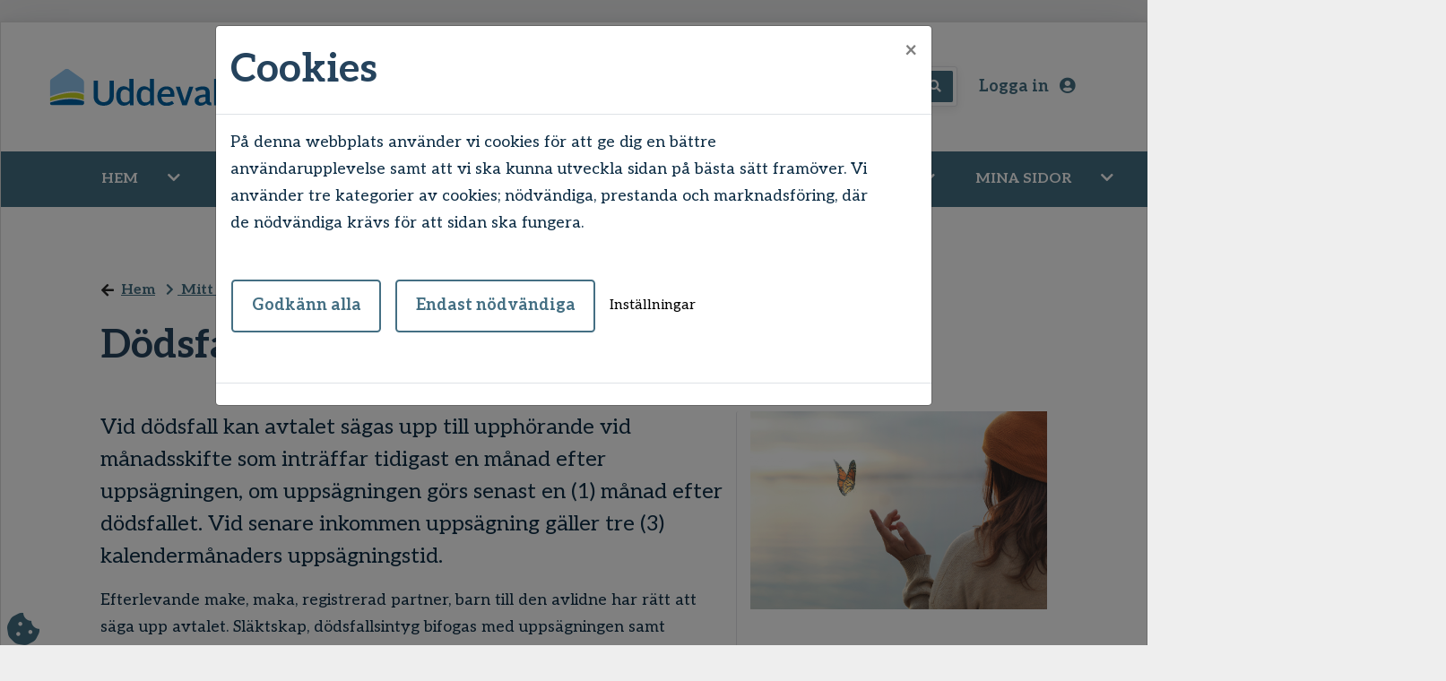

--- FILE ---
content_type: text/html; charset=utf-8
request_url: https://www.uddevallahem.se/artikel/dodsfall-och-dodsbo
body_size: 271318
content:
<!DOCTYPE html>
<html lang="sv">
<head>
    <meta charset="utf-8" />
    <meta name="viewport" content="width=device-width, initial-scale=1" />
    <meta name="format-detection" content="telephone=no">
    <meta name="description" content="Hur du s&#xE4;ger upp l&#xE4;genheten vid d&#xF6;dfall eller d&#xF6;dsbo." />

    

        <meta property="og:title" content="D&#xF6;dsfall och d&#xF6;dsbo - Uddevallahem" />
        <meta property="og:description" content="Hur du s&#xE4;ger upp l&#xE4;genheten vid d&#xF6;dfall eller d&#xF6;dsbo." />
        <meta property="og:type" content="article" />
        <meta property="og:url" content="https://www.uddevallahem.se/artikel/dodsfall-och-dodsbo" />



    <meta name="generator" content="Vitec Arena 1.103.45" />


<title>D&#xF6;dsfall och d&#xF6;dsbo - Uddevallahem</title>


    <link rel="stylesheet" href="/lib/bootstrap/css/bootstrap.min.css?v=T_zFmO5s_0aSwc6ics2KLxlfbewyRz6UNw1s3Ppf5gE" />
    <link rel="stylesheet" href="/css/style.min.css?v=0l85cF7J10WI2c9slytXA_yos2wF8HxEt4NXNn9NiSQ" />
    <link rel="stylesheet" href="/lib/Font-Awesome/css/all.min.css?v=2H3fkXt6FEmrReK448mDVGKb3WW2ZZw35gI7vqHOE4Y" />
    <link href="/lib/toastr/toastr.css?v=v4DE-dcWsMmtY7yyH-4IDnhylt397ErYcF-1Ziidx8s" rel="stylesheet" />
    <link href="/css/jquery.fancybox.min.css?v=Vzbj7sDDS_woiFS3uNKo8eIuni59rjyNGtXfstRzStA" rel="stylesheet" />
    <link href="/css/animate.css?v=WfZdmUzPTR3H2pVy6FsIzSA5bN6wsPmG_jK13b6R-DE" rel="stylesheet" />
    <link href="/lib/leaflet/leaflet.css?v=SHMGCYmST46SoyGgo4YR_9AlK1vf3ff84Aq9yK4hdqM" rel="stylesheet" />
    <link href="/lib/daterangepicker/daterangepicker.min.css?v=FtRXgkT9fz9cv7cWxjAAL6dhh9BKe_hP_-eBbgtFQg0" rel="stylesheet" />
    <link href="/lib/leaflet/leaflet.css?v=SHMGCYmST46SoyGgo4YR_9AlK1vf3ff84Aq9yK4hdqM" rel="stylesheet" />
    <link href="/lib/leaflet/Control.FullScreen.css?v=RTALnHN76PJ32RJx2mxggy-RUt9TIRV-mfPLSLbI75A" rel="stylesheet" />
    <link href="/lib/leaflet/MarkerCluster.css?v=U7r2JnNpqysG75JIDxUmucm1Rcaq5Ei2s8zOHQ2UH5Q" rel="stylesheet" />
    <link href="/lib/leaflet/MarkerCluster.Default.css?v=dpRPoEjz_9007KBeGmarSTzeWgRMTqIXMYaELtD93Mc" rel="stylesheet" />
    <link href="https://cdn.syncfusion.com/ej2/20.3.47/material.css" rel="stylesheet" />



            <script src="/Uddevallahem/js/header/fbpixel.min.js?v=359883847"></script>
            <script src="/Uddevallahem/js/header/gtm.min.js?v=959268745"></script>
            <link href="/Uddevallahem/css/theme.min.css?v=1590432029" rel="stylesheet" />
        <link rel="manifest" href="/Content/GetManifestJson" />
        <meta name="mobile-web-app-capable" content="yes">
        <meta name="mobile-web-app-title" content="Uddevallahem">
        <meta name="apple-mobile-web-app-capable" content="yes">
        <meta name="apple-mobile-web-app-status-bar-style" content="black-translucent">
        <meta name="apple-mobile-web-app-title" content="Uddevallahem">
                <link rel="apple-touch-icon" sizes="48x48" href="/Uddevallahem/images/icons/arena-icon-48x48.png">
                <link rel="apple-touch-icon" sizes="72x72" href="/Uddevallahem/images/icons/arena-icon-72x72.png">
                <link rel="apple-touch-icon" sizes="96x96" href="/Uddevallahem/images/icons/arena-icon-96x96.png">
                <link rel="apple-touch-icon" sizes="144x144" href="/Uddevallahem/images/icons/arena-icon-144x144.png">
                <link rel="apple-touch-icon" sizes="168x168" href="/Uddevallahem/images/icons/arena-icon-168x168.png">
                <link rel="apple-touch-icon" sizes="192x192" href="/Uddevallahem/images/icons/arena-icon-192x192.png">
                <link rel="apple-touch-icon" sizes="512x512" href="/Uddevallahem/images/icons/arena-icon-512x512.png">
        <link rel="apple-touch-startup-image" media="(device-width: 414px) and (device-height: 896px) and (-webkit-device-pixel-ratio: 2)" href="/Uddevallahem/images/icons/arena-icon-512x512.png">
            <link rel="icon" sizes="16x16" href="/Uddevallahem/images/icons/arena-icon-16x16.png" type=image/png>
            <link rel="icon" sizes="32x32" href="/Uddevallahem/images/icons/arena-icon-32x32.png" type=image/png>
            <link rel="apple-touch-icon" sizes="180x180" href="/Uddevallahem/images/icons/arena-icon-180x180.png" >
            <link rel="mask-icon" sizes="192x192" href="/Uddevallahem/images/icons/arena-icon-192x192.png" >
            <link rel="shortcut icon" href="/Uddevallahem/images/icons/favicon.ico" type=image/x-icon>






<script type="text/javascript">
    // Picture element HTML5 shiv
    document.createElement("picture");

    // Helper function to bind function to ArenaLayoutLoaded event used to listen to "on document ready" when jquery haven't been loaded yet
    window.OnArenaLayoutLoaded = function (listenerFunction) {
        document.getElementsByTagName("BODY")[0].addEventListener('ArenaLayoutLoaded', function (e) {
            listenerFunction();
        }, false);
    };
</script>
   
</head>


<body class="body-topmenu">
    <div class="skip-link">
        <a href="#main-body-content" class="skipToMain">G&#xE5; till inneh&#xE5;ll</a>
    </div>
    <div id="search-wrapper" class="regular-browser-only search-wrapper-cc d-flex justify-content-end justify-content-md-start"></div>
    <div id="site-overlay"></div>

    <div class="col-12 p-0 minh-100-cc main-container">        

        


    <div class="col-12 header-link-cc" role="link" aria-label="Hantera kakor" tabindex="0">
        <a class="cookie-consent-btn"  id="updateConsent" href="#" title="Hantera kakor" onclick="WebbCore.CookieDialog.showMessage()">
            <i class="px-3 py-3 px-lg-0 py-lg-0 pl-lg-2 fas fa-cookie-bite"></i>
        </a>
    </div>
    <script type="text/javascript">
            OnArenaLayoutLoaded(function () {
            WebbCore.CookieDialog.showMessageIfNeeded();
            }); 

    </script>

        <!-- Navigation Start-->
        <header>
            <div class="regular-browser-only navbar pr-0" role="navigation">
                <div class="row d-flex justify-content-between align-items-center w-100">
                    <a href="/" target="_self" aria-label="start" class="navbar-brand mobile-logo-cc ml-md-3" style="margin-right:auto"></a>
                            <div class="menu-search-wrapper-cc card-style-cc mb-0 mr-lg-4 py-1 px-lg-1 px-3 d-md-flex d-none align-items-center" id="searchWrapper">
            <button type="button" class="btn btn-sm" title="&#xC5;ngra s&#xF6;kning" aria-label="&#xC5;ngra s&#xF6;kning"
            onclick="WebbCore.Search.resetSearchPreviewTop('#global-search', '#zeBody','#search-results-container', '#searchCloseBtn')"
            style="display:none;" id="searchCloseBtn">
                <i class="fa fa-times"></i>
            </button>
            <div class="dropdown search-results-container"><div class="dropdown-menu hidden" id="search-results-container"></div></div>
            <datalist id="json-datalist"></datalist>
            <input type="text" class="search-input-cc search-input-expanded-cc" id="global-search" aria-label="S&#xF6;kord" autocomplete="off" placeholder="S&#xF6;kord" list="json-datalist" name="id"
            onfocus="WebbCore.Search.inputFocusTop('#global-search', '#searchCloseBtn')" />

            <button class="btn btn-sm" title="S&#xF6;k" aria-label="S&#xF6;k" style="" type="button"
            onclick="WebbCore.Search.justSearch('#global-search')">
                <i class="fa fa-search fa-1x" aria-hidden="true"></i>
            </button>
        </div>

                                        
                    



    <div class="searchMobileSection">
        <div class="header-link-cc search-expandbutton" role="button" tabindex="0" title="S&#xF6;k"
        aria-label="S&#xF6;k"
             data-menuposition="1">
            <i class="px-2 py-3 px-lg-0 py-lg-0 pl-lg-2 fa fa-search mobileSearchToggleButton" 
               onclick="WebbCore.Search.toggleMobileSearch(1)">
           </i>
        </div>
    </div>


    <div class="search-no-wrap my-auto">
        <span>
        <a class="d-none d-lg-block register pr-0 pr-lg-3 header-link-cc sign-in" href="/mina-sidor/logga-in" target="_self" aria-label="Logga in">
        Logga in
            <i class="pl-2 px-3 py-3 px-lg-0 py-lg-0 pl-lg-2 fas fa-user-circle" aria-hidden="true"></i>
    </a>
        <a class="d-lg-none register pr-0 pr-lg-3 header-link-cc sign-in" href="/mina-sidor/logga-in" target="_self" aria-label="Logga in">
                <i class="pl-2 px-3 py-3 px-lg-0 py-lg-0 pl-lg-2 fas fa-user-circle" aria-hidden="true" aria-label="Logga in"></i>
    </a>
</span>

        
    </div>

                    <div data-toggle="collapse" data-target="#topmenu_collapse" aria-controls="navbars"
                            aria-expanded="false" aria-label="Toggle navigation" class="header-link-cc menuexpand-button"
                         role="button" tabindex="0">
                        <i class="fa fa-bars d-inline-block d-md-none  px-3 py-3 px-lg-0 py-lg-0 pl-lg-2" aria-hidden="true"></i>
                    </div>
                
                </div>
            </div>
            <div class="navbar-standalone col-12 pr-0 standalone-only">
                <div class="row d-flex justify-content-between align-items-center h-100 w-100">
                    <a href="/" target="_self" aria-label="start">
                        <div class="mobile-logo-cc">
                        </div>
                    </a>
                    

                </div>
            </div>
            <!-- Navigation End-->
       
        <div class="regular-browser-only">
                

    <nav class="navbar navbar-expand-md navbar-light p-0" id="topmenu" tabindex="0">
        <div class="collapse navbar-collapse" id="topmenu_collapse">

            <ul class="navbar-nav pl-md-2 pl-0" aria-label="menu">
                            <li data-page-guid="bc4ae3f3-29e4-4198-8046-b956338faf91" data-parent-guid="92f30e84-f744-4252-918b-bd129015de64" data-page-title="Hem"
                                    data-page-url="/"
                                    data-page-target="_self"
                                     data-startpage                                    class="nav-item dropdown d-md-flex align-items-md-stretch 
                                                pr-sm-2 mr-0 pt-md-0 pb-md-0 mb-0 ml-2">

                                    <a href="/" target="_self" tabindex="0" class="col-9 menu-row-cc m-auto ">
                                        Hem
                                    </a>
                                        <button type="button" class="btn btn-dropdown dropdown-toggle dropdown-toggle-split menu-row-cc col-3"
                                                    id="ul_bc4ae3f3-29e4-4198-8046-b956338faf91"
                                                    role="button"
                                                                            data-toggle="dropdown" aria-haspopup="true" aria-expanded="false" title="Hem">
                                            <i class="fa fa-chevron-down" aria-hidden="true"></i>
                                        </button>
                                        <ul class="dropdown-menu mt-0 pb-0 pt-0" aria-labelledby="ul_bc4ae3f3-29e4-4198-8046-b956338faf91" data-items-where-parent-guid-is="bc4ae3f3-29e4-4198-8046-b956338faf91"
                                                aria-label="Hem">

<li data-page-guid="4e0b01bc-1607-42a9-9f77-95242e4a4f1d" data-parent-guid="bc4ae3f3-29e4-4198-8046-b956338faf91" data-page-title="Nyhetsarkiv"
    data-page-url="/nyheter"
    data-page-target="_self"
        class="has-submenu nav-item dropdown-item dropdown-submenu
            menu-item-cc d-md-flex align-items-md-stretch
            p-0 mr-0 mb-0">


    <a href="/nyheter" target="_self"
       tabindex="0" class="menu-row-cc col-9 pl-3">Nyhetsarkiv</a>
            <button type="button" class="d-md-none btn btn-dropdown dropdown-toggle dropdown-toggle-split dropright menu-row-cc col-3"
                    id="ul_4e0b01bc-1607-42a9-9f77-95242e4a4f1d"
                    role="button"
                    data-toggle="dropdown" aria-haspopup="true" aria-expanded="false" title="Nyhetsarkiv">
                <i class="fa fa-chevron-down" aria-hidden="true"></i>
            </button>
            <button type="button" class="d-none d-md-block btn btn-dropdown dropdown-toggle dropdown-toggle-split dropright menu-row-cc col-3"
                    id="ul_4e0b01bc-1607-42a9-9f77-95242e4a4f1d"
                    role="button"
                            data-toggle="dropdown" aria-haspopup="true" aria-expanded="false" title="Nyhetsarkiv">
                <i class="fa fa-chevron-right" aria-hidden="true"></i>
            </button>
            <ul class="submenu dropdown-menu pb-0 pt-0" aria-labelledby="ul_4e0b01bc-1607-42a9-9f77-95242e4a4f1d" data-items-where-parent-guid-is="4e0b01bc-1607-42a9-9f77-95242e4a4f1d"
                aria-label="Nyhetsarkiv">

<li data-page-guid="6b6b18b0-708a-4e72-8c5e-2532d10d3733" data-parent-guid="4e0b01bc-1607-42a9-9f77-95242e4a4f1d" data-page-title="Narkotikahundar - f&#xF6;r en tryggare boendemilj&#xF6;"
    data-page-url="/artikel/narkotikahundar-for-en-tryggare-boendemiljo"
    data-page-target="_self"
        class=" nav-item dropdown-item dropdown-submenu
            menu-item-cc d-md-flex align-items-md-stretch
            p-0 mr-0 mb-0">


    <a href="/artikel/narkotikahundar-for-en-tryggare-boendemiljo" target="_self"
       tabindex="0" class="menu-row-cc col-12 pl-3">Narkotikahundar - f&#xF6;r en tryggare boendemilj&#xF6;</a>

</li>
            </ul>            

</li>

<li data-page-guid="6049b7f5-8137-4a15-9a4d-86e28c75771f" data-parent-guid="bc4ae3f3-29e4-4198-8046-b956338faf91" data-page-title="Cookies"
    data-page-url="/Content/Page/cookies"
    data-page-target="_self"
        class=" nav-item dropdown-item dropdown-submenu
            menu-item-cc d-md-flex align-items-md-stretch
            p-0 mr-0 mb-0">


    <a href="/Content/Page/cookies" target="_self"
       tabindex="0" class="menu-row-cc col-12 pl-3">Cookies</a>

</li>

<li data-page-guid="1f9be94d-0c79-49d7-96a8-ed157df44d1e" data-parent-guid="bc4ae3f3-29e4-4198-8046-b956338faf91" data-page-title="Webbplatsinformation"
    data-page-url="/Content/Page/webbplatsinformation"
    data-page-target="_self"
        class=" nav-item dropdown-item dropdown-submenu
            menu-item-cc d-md-flex align-items-md-stretch
            p-0 mr-0 mb-0">


    <a href="/Content/Page/webbplatsinformation" target="_self"
       tabindex="0" class="menu-row-cc col-12 pl-3">Webbplatsinformation</a>

</li>

<li data-page-guid="550f49b8-0c97-4d38-8083-5519603f5ff4" data-parent-guid="bc4ae3f3-29e4-4198-8046-b956338faf91" data-page-title="Tillg&#xE4;nglighetsredog&#xF6;relse"
    data-page-url="/Content/Page/tillganglighetsredogorelse"
    data-page-target="_self"
        class=" nav-item dropdown-item dropdown-submenu
            menu-item-cc d-md-flex align-items-md-stretch
            p-0 mr-0 mb-0">


    <a href="/Content/Page/tillganglighetsredogorelse" target="_self"
       tabindex="0" class="menu-row-cc col-12 pl-3">Tillg&#xE4;nglighetsredog&#xF6;relse</a>

</li>

<li data-page-guid="d0ed2109-0cb5-4ade-b8a7-1e43ca2e4146" data-parent-guid="bc4ae3f3-29e4-4198-8046-b956338faf91" data-page-title="Hantering av personuppgifter"
    data-page-url="/Content/Page/hantering-av-personuppgifter"
    data-page-target="_self"
        class=" nav-item dropdown-item dropdown-submenu
            menu-item-cc d-md-flex align-items-md-stretch
            p-0 mr-0 mb-0">


    <a href="/Content/Page/hantering-av-personuppgifter" target="_self"
       tabindex="0" class="menu-row-cc col-12 pl-3">Hantering av personuppgifter</a>

</li>
                                        </ul>
                            </li>
                            <li data-page-guid="237a7a06-e417-487e-96a0-07dbde197665" data-parent-guid="92f30e84-f744-4252-918b-bd129015de64" data-page-title="Om oss"
                                    data-page-url="/Content/Page/om-oss"
                                    data-page-target="_self"
                                                                        class="nav-item dropdown d-md-flex align-items-md-stretch 
                                                pr-sm-2 mr-0 pt-md-0 pb-md-0 mb-0 ml-2">

                                    <a href="/Content/Page/om-oss" target="_self" tabindex="0" class="col-9 menu-row-cc m-auto ">
                                        Om oss
                                    </a>
                                        <button type="button" class="btn btn-dropdown dropdown-toggle dropdown-toggle-split menu-row-cc col-3"
                                                    id="ul_237a7a06-e417-487e-96a0-07dbde197665"
                                                    role="button"
                                                                            data-toggle="dropdown" aria-haspopup="true" aria-expanded="false" title="Om oss">
                                            <i class="fa fa-chevron-down" aria-hidden="true"></i>
                                        </button>
                                        <ul class="dropdown-menu mt-0 pb-0 pt-0" aria-labelledby="ul_237a7a06-e417-487e-96a0-07dbde197665" data-items-where-parent-guid-is="237a7a06-e417-487e-96a0-07dbde197665"
                                                aria-label="Om oss">

<li data-page-guid="f537f7de-c4de-40b7-a914-446ad161a9ec" data-parent-guid="237a7a06-e417-487e-96a0-07dbde197665" data-page-title="En v&#xE4;rd f&#xF6;r alla"
    data-page-url="/Content/Page/en-vard-for-alla"
    data-page-target="_self"
        class=" nav-item dropdown-item dropdown-submenu
            menu-item-cc d-md-flex align-items-md-stretch
            p-0 mr-0 mb-0">


    <a href="/Content/Page/en-vard-for-alla" target="_self"
       tabindex="0" class="menu-row-cc col-12 pl-3">En v&#xE4;rd f&#xF6;r alla</a>

</li>

<li data-page-guid="aa12f477-22ae-42eb-8ec6-005413078a1c" data-parent-guid="237a7a06-e417-487e-96a0-07dbde197665" data-page-title="Kontakta oss"
    data-page-url="/Content/Page/kontakta-oss"
    data-page-target="_self"
        class=" nav-item dropdown-item dropdown-submenu
            menu-item-cc d-md-flex align-items-md-stretch
            p-0 mr-0 mb-0">


    <a href="/Content/Page/kontakta-oss" target="_self"
       tabindex="0" class="menu-row-cc col-12 pl-3">Kontakta oss</a>

</li>

<li data-page-guid="d7902d3d-e440-41fd-a66d-fdf5da9a986d" data-parent-guid="237a7a06-e417-487e-96a0-07dbde197665" data-page-title="Organisation"
    data-page-url="/Content/Page/organisation"
    data-page-target="_self"
        class=" nav-item dropdown-item dropdown-submenu
            menu-item-cc d-md-flex align-items-md-stretch
            p-0 mr-0 mb-0">


    <a href="/Content/Page/organisation" target="_self"
       tabindex="0" class="menu-row-cc col-12 pl-3">Organisation</a>

</li>

<li data-page-guid="1c9d33a3-902e-406f-a55e-8a2b7e30a4ed" data-parent-guid="237a7a06-e417-487e-96a0-07dbde197665" data-page-title="Jobba hos oss"
    data-page-url="https://uddevallahem.hiring.heartpace.com/careers"
    data-page-target="_self"
        class=" nav-item dropdown-item dropdown-submenu
            menu-item-cc d-md-flex align-items-md-stretch
            p-0 mr-0 mb-0">


    <a href="https://uddevallahem.hiring.heartpace.com/careers" target="_self"
       tabindex="0" class="menu-row-cc col-12 pl-3">Jobba hos oss</a>

</li>

<li data-page-guid="006f24df-4b6a-4135-a89f-d9ad6270175d" data-parent-guid="237a7a06-e417-487e-96a0-07dbde197665" data-page-title="&#xC5;rs- och h&#xE5;llbarhetsredovisning"
    data-page-url="/Content/Page/arsredovisning"
    data-page-target="_self"
        class=" nav-item dropdown-item dropdown-submenu
            menu-item-cc d-md-flex align-items-md-stretch
            p-0 mr-0 mb-0">


    <a href="/Content/Page/arsredovisning" target="_self"
       tabindex="0" class="menu-row-cc col-12 pl-3">&#xC5;rs- och h&#xE5;llbarhetsredovisning</a>

</li>

<li data-page-guid="8740d504-ad0b-424d-a8d6-bfcd8f152aac" data-parent-guid="237a7a06-e417-487e-96a0-07dbde197665" data-page-title="H&#xE5;llbarhet"
    data-page-url="/Content/Page/miljo--och-arbetsmiljo"
    data-page-target="_self"
        class="has-submenu nav-item dropdown-item dropdown-submenu
            menu-item-cc d-md-flex align-items-md-stretch
            p-0 mr-0 mb-0">


    <a href="/Content/Page/miljo--och-arbetsmiljo" target="_self"
       tabindex="0" class="menu-row-cc col-9 pl-3">H&#xE5;llbarhet</a>
            <button type="button" class="d-md-none btn btn-dropdown dropdown-toggle dropdown-toggle-split dropright menu-row-cc col-3"
                    id="ul_8740d504-ad0b-424d-a8d6-bfcd8f152aac"
                    role="button"
                    data-toggle="dropdown" aria-haspopup="true" aria-expanded="false" title="H&#xE5;llbarhet">
                <i class="fa fa-chevron-down" aria-hidden="true"></i>
            </button>
            <button type="button" class="d-none d-md-block btn btn-dropdown dropdown-toggle dropdown-toggle-split dropright menu-row-cc col-3"
                    id="ul_8740d504-ad0b-424d-a8d6-bfcd8f152aac"
                    role="button"
                            data-toggle="dropdown" aria-haspopup="true" aria-expanded="false" title="H&#xE5;llbarhet">
                <i class="fa fa-chevron-right" aria-hidden="true"></i>
            </button>
            <ul class="submenu dropdown-menu pb-0 pt-0" aria-labelledby="ul_8740d504-ad0b-424d-a8d6-bfcd8f152aac" data-items-where-parent-guid-is="8740d504-ad0b-424d-a8d6-bfcd8f152aac"
                aria-label="H&#xE5;llbarhet">

<li data-page-guid="18016a22-d7af-4a36-9082-8b9bb9cc1028" data-parent-guid="8740d504-ad0b-424d-a8d6-bfcd8f152aac" data-page-title="V&#xE5;rt h&#xE5;llbarhetsarbete"
    data-page-url="/artikel/vart-hallbarhetsarbete-2"
    data-page-target="_self"
        class=" nav-item dropdown-item dropdown-submenu
            menu-item-cc d-md-flex align-items-md-stretch
            p-0 mr-0 mb-0">


    <a href="/artikel/vart-hallbarhetsarbete-2" target="_self"
       tabindex="0" class="menu-row-cc col-12 pl-3">V&#xE5;rt h&#xE5;llbarhetsarbete</a>

</li>

<li data-page-guid="856de17e-6f73-4a74-be8f-f401afa90548" data-parent-guid="8740d504-ad0b-424d-a8d6-bfcd8f152aac" data-page-title="V&#xE5;r milj&#xF6;policy "
    data-page-url="/Content/Page/var-miljopolicy"
    data-page-target="_self"
        class=" nav-item dropdown-item dropdown-submenu
            menu-item-cc d-md-flex align-items-md-stretch
            p-0 mr-0 mb-0">


    <a href="/Content/Page/var-miljopolicy" target="_self"
       tabindex="0" class="menu-row-cc col-12 pl-3">V&#xE5;r milj&#xF6;policy </a>

</li>
            </ul>            

</li>

<li data-page-guid="97cd25b2-3ca2-46f1-9f5d-1e0daa927e58" data-parent-guid="237a7a06-e417-487e-96a0-07dbde197665" data-page-title="V&#xE5;ra laddplatser"
    data-page-url="/Content/Page/vara-laddplatser"
    data-page-target="_self"
        class=" nav-item dropdown-item dropdown-submenu
            menu-item-cc d-md-flex align-items-md-stretch
            p-0 mr-0 mb-0">


    <a href="/Content/Page/vara-laddplatser" target="_self"
       tabindex="0" class="menu-row-cc col-12 pl-3">V&#xE5;ra laddplatser</a>

</li>

<li data-page-guid="bac75f47-0726-49b6-8abf-070674454673" data-parent-guid="237a7a06-e417-487e-96a0-07dbde197665" data-page-title="Sponsring"
    data-page-url="/Content/Page/sponsring"
    data-page-target="_self"
        class=" nav-item dropdown-item dropdown-submenu
            menu-item-cc d-md-flex align-items-md-stretch
            p-0 mr-0 mb-0">


    <a href="/Content/Page/sponsring" target="_self"
       tabindex="0" class="menu-row-cc col-12 pl-3">Sponsring</a>

</li>

<li data-page-guid="73ede80a-b6d1-4f66-a6e7-f52453f04d81" data-parent-guid="237a7a06-e417-487e-96a0-07dbde197665" data-page-title="Press och media"
    data-page-url="/Content/Page/media"
    data-page-target="_self"
        class=" nav-item dropdown-item dropdown-submenu
            menu-item-cc d-md-flex align-items-md-stretch
            p-0 mr-0 mb-0">


    <a href="/Content/Page/media" target="_self"
       tabindex="0" class="menu-row-cc col-12 pl-3">Press och media</a>

</li>
                                        </ul>
                            </li>
                            <li data-page-guid="582d35a0-5529-4085-bbfe-de2b09c93ab4" data-parent-guid="92f30e84-f744-4252-918b-bd129015de64" data-page-title="Ledigt just nu"
                                    data-page-url="/artikel/ledigt-just-nu"
                                    data-page-target="_self"
                                                                        class="nav-item dropdown d-md-flex align-items-md-stretch 
                                                pr-sm-2 mr-0 pt-md-0 pb-md-0 mb-0 ml-2">

                                    <a href="/artikel/ledigt-just-nu" target="_self" tabindex="0" class="col-9 menu-row-cc m-auto ">
                                        Ledigt just nu
                                    </a>
                                        <button type="button" class="btn btn-dropdown dropdown-toggle dropdown-toggle-split menu-row-cc col-3"
                                                    id="ul_582d35a0-5529-4085-bbfe-de2b09c93ab4"
                                                    role="button"
                                                                            data-toggle="dropdown" aria-haspopup="true" aria-expanded="false" title="Ledigt just nu">
                                            <i class="fa fa-chevron-down" aria-hidden="true"></i>
                                        </button>
                                        <ul class="dropdown-menu mt-0 pb-0 pt-0" aria-labelledby="ul_582d35a0-5529-4085-bbfe-de2b09c93ab4" data-items-where-parent-guid-is="582d35a0-5529-4085-bbfe-de2b09c93ab4"
                                                aria-label="Ledigt just nu">

<li data-page-guid="2e7e8444-caef-4c6e-b6db-6b11772e229b" data-parent-guid="582d35a0-5529-4085-bbfe-de2b09c93ab4" data-page-title="Lediga l&#xE4;genheter"
    data-page-url="/ledigt/lagenhet"
    data-page-target="_self"
        class=" nav-item dropdown-item dropdown-submenu
            menu-item-cc d-md-flex align-items-md-stretch
            p-0 mr-0 mb-0">


    <a href="/ledigt/lagenhet" target="_self"
       tabindex="0" class="menu-row-cc col-12 pl-3">Lediga l&#xE4;genheter</a>

</li>

<li data-page-guid="6251bb80-f0af-4abe-ac66-3115ca7e55b4" data-parent-guid="582d35a0-5529-4085-bbfe-de2b09c93ab4" data-page-title="Lediga f&#xF6;rr&#xE5;d"
    data-page-url="/ledigt/forrad"
    data-page-target="_self"
        class=" nav-item dropdown-item dropdown-submenu
            menu-item-cc d-md-flex align-items-md-stretch
            p-0 mr-0 mb-0">


    <a href="/ledigt/forrad" target="_self"
       tabindex="0" class="menu-row-cc col-12 pl-3">Lediga f&#xF6;rr&#xE5;d</a>

</li>

<li data-page-guid="17d9f3bc-f13d-4461-a0db-147cdbe8dbba" data-parent-guid="582d35a0-5529-4085-bbfe-de2b09c93ab4" data-page-title="Lediga lokaler"
    data-page-url="/ledigt/lokal"
    data-page-target="_self"
        class=" nav-item dropdown-item dropdown-submenu
            menu-item-cc d-md-flex align-items-md-stretch
            p-0 mr-0 mb-0">


    <a href="/ledigt/lokal" target="_self"
       tabindex="0" class="menu-row-cc col-12 pl-3">Lediga lokaler</a>

</li>

<li data-page-guid="d27e63c2-b63f-4347-9ec8-00a383e137e1" data-parent-guid="582d35a0-5529-4085-bbfe-de2b09c93ab4" data-page-title="Lokaler"
    data-page-url="/Content/Page/lokaler"
    data-page-target="_self"
        class="has-submenu nav-item dropdown-item dropdown-submenu
            menu-item-cc d-md-flex align-items-md-stretch
            p-0 mr-0 mb-0">


    <a href="/Content/Page/lokaler" target="_self"
       tabindex="0" class="menu-row-cc col-9 pl-3">Lokaler</a>
            <button type="button" class="d-md-none btn btn-dropdown dropdown-toggle dropdown-toggle-split dropright menu-row-cc col-3"
                    id="ul_d27e63c2-b63f-4347-9ec8-00a383e137e1"
                    role="button"
                    data-toggle="dropdown" aria-haspopup="true" aria-expanded="false" title="Lokaler">
                <i class="fa fa-chevron-down" aria-hidden="true"></i>
            </button>
            <button type="button" class="d-none d-md-block btn btn-dropdown dropdown-toggle dropdown-toggle-split dropright menu-row-cc col-3"
                    id="ul_d27e63c2-b63f-4347-9ec8-00a383e137e1"
                    role="button"
                            data-toggle="dropdown" aria-haspopup="true" aria-expanded="false" title="Lokaler">
                <i class="fa fa-chevron-right" aria-hidden="true"></i>
            </button>
            <ul class="submenu dropdown-menu pb-0 pt-0" aria-labelledby="ul_d27e63c2-b63f-4347-9ec8-00a383e137e1" data-items-where-parent-guid-is="d27e63c2-b63f-4347-9ec8-00a383e137e1"
                aria-label="Lokaler">

<li data-page-guid="2507f31f-adbd-49bd-a00b-284806f9dbc9" data-parent-guid="d27e63c2-b63f-4347-9ec8-00a383e137e1" data-page-title="Din lokal"
    data-page-url="/Content/Page/din-lokal"
    data-page-target="_self"
        class=" nav-item dropdown-item dropdown-submenu
            menu-item-cc d-md-flex align-items-md-stretch
            p-0 mr-0 mb-0">


    <a href="/Content/Page/din-lokal" target="_self"
       tabindex="0" class="menu-row-cc col-12 pl-3">Din lokal</a>

</li>
            </ul>            

</li>

<li data-page-guid="c7010fe4-2424-4ad4-b476-1989936ec9fc" data-parent-guid="582d35a0-5529-4085-bbfe-de2b09c93ab4" data-page-title="Uddevallahems bostadsk&#xF6;"
    data-page-url="/Content/Page/uddevallahems-bostadsko"
    data-page-target="_self"
        class=" nav-item dropdown-item dropdown-submenu
            menu-item-cc d-md-flex align-items-md-stretch
            p-0 mr-0 mb-0">


    <a href="/Content/Page/uddevallahems-bostadsko" target="_self"
       tabindex="0" class="menu-row-cc col-12 pl-3">Uddevallahems bostadsk&#xF6;</a>

</li>

<li data-page-guid="0697c43c-d156-499f-b8d4-8d2d65ea94d8" data-parent-guid="582d35a0-5529-4085-bbfe-de2b09c93ab4" data-page-title="Uthyrningspolicy"
    data-page-url="/Content/Page/uthyrningspolicy"
    data-page-target="_self"
        class=" nav-item dropdown-item dropdown-submenu
            menu-item-cc d-md-flex align-items-md-stretch
            p-0 mr-0 mb-0">


    <a href="/Content/Page/uthyrningspolicy" target="_self"
       tabindex="0" class="menu-row-cc col-12 pl-3">Uthyrningspolicy</a>

</li>
                                        </ul>
                            </li>
                            <li data-page-guid="0f694920-72ca-4499-af6a-865ff833e2b9" data-parent-guid="92f30e84-f744-4252-918b-bd129015de64" data-page-title="V&#xE5;ra omr&#xE5;den"
                                    data-page-url="/artikel/vara-omraden"
                                    data-page-target="_self"
                                                                        class="nav-item dropdown d-md-flex align-items-md-stretch 
                                                pr-sm-2 mr-0 pt-md-0 pb-md-0 mb-0 ml-2">

                                    <a href="/artikel/vara-omraden" target="_self" tabindex="0" class="col-9 menu-row-cc m-auto ">
                                        V&#xE5;ra omr&#xE5;den
                                    </a>
                                        <button type="button" class="btn btn-dropdown dropdown-toggle dropdown-toggle-split menu-row-cc col-3"
                                                    id="ul_0f694920-72ca-4499-af6a-865ff833e2b9"
                                                    role="button"
                                                                            data-toggle="dropdown" aria-haspopup="true" aria-expanded="false" title="V&#xE5;ra omr&#xE5;den">
                                            <i class="fa fa-chevron-down" aria-hidden="true"></i>
                                        </button>
                                        <ul class="dropdown-menu mt-0 pb-0 pt-0" aria-labelledby="ul_0f694920-72ca-4499-af6a-865ff833e2b9" data-items-where-parent-guid-is="0f694920-72ca-4499-af6a-865ff833e2b9"
                                                aria-label="V&#xE5;ra omr&#xE5;den">

<li data-page-guid="6beeb510-d167-4ff5-8c02-97a25cb9a18a" data-parent-guid="0f694920-72ca-4499-af6a-865ff833e2b9" data-page-title="Uddevalla"
    data-page-url="/Content/Page/uddevalla"
    data-page-target="_self"
        class="has-submenu nav-item dropdown-item dropdown-submenu
            menu-item-cc d-md-flex align-items-md-stretch
            p-0 mr-0 mb-0">


    <a href="/Content/Page/uddevalla" target="_self"
       tabindex="0" class="menu-row-cc col-9 pl-3">Uddevalla</a>
            <button type="button" class="d-md-none btn btn-dropdown dropdown-toggle dropdown-toggle-split dropright menu-row-cc col-3"
                    id="ul_6beeb510-d167-4ff5-8c02-97a25cb9a18a"
                    role="button"
                    data-toggle="dropdown" aria-haspopup="true" aria-expanded="false" title="Uddevalla">
                <i class="fa fa-chevron-down" aria-hidden="true"></i>
            </button>
            <button type="button" class="d-none d-md-block btn btn-dropdown dropdown-toggle dropdown-toggle-split dropright menu-row-cc col-3"
                    id="ul_6beeb510-d167-4ff5-8c02-97a25cb9a18a"
                    role="button"
                            data-toggle="dropdown" aria-haspopup="true" aria-expanded="false" title="Uddevalla">
                <i class="fa fa-chevron-right" aria-hidden="true"></i>
            </button>
            <ul class="submenu dropdown-menu pb-0 pt-0" aria-labelledby="ul_6beeb510-d167-4ff5-8c02-97a25cb9a18a" data-items-where-parent-guid-is="6beeb510-d167-4ff5-8c02-97a25cb9a18a"
                aria-label="Uddevalla">

<li data-page-guid="61330ade-586b-45b7-a7c3-c6d04454debc" data-parent-guid="6beeb510-d167-4ff5-8c02-97a25cb9a18a" data-page-title="Bleket "
    data-page-url="/omrade/bleket"
    data-page-target="_self"
        class="has-submenu nav-item dropdown-item dropdown-submenu
            menu-item-cc d-md-flex align-items-md-stretch
            p-0 mr-0 mb-0">


    <a href="/omrade/bleket" target="_self"
       tabindex="0" class="menu-row-cc col-9 pl-3">Bleket </a>
            <button type="button" class="d-md-none btn btn-dropdown dropdown-toggle dropdown-toggle-split dropright menu-row-cc col-3"
                    id="ul_61330ade-586b-45b7-a7c3-c6d04454debc"
                    role="button"
                    data-toggle="dropdown" aria-haspopup="true" aria-expanded="false" title="Bleket ">
                <i class="fa fa-chevron-down" aria-hidden="true"></i>
            </button>
            <button type="button" class="d-none d-md-block btn btn-dropdown dropdown-toggle dropdown-toggle-split dropright menu-row-cc col-3"
                    id="ul_61330ade-586b-45b7-a7c3-c6d04454debc"
                    role="button"
                            data-toggle="dropdown" aria-haspopup="true" aria-expanded="false" title="Bleket ">
                <i class="fa fa-chevron-right" aria-hidden="true"></i>
            </button>
            <ul class="submenu dropdown-menu pb-0 pt-0" aria-labelledby="ul_61330ade-586b-45b7-a7c3-c6d04454debc" data-items-where-parent-guid-is="61330ade-586b-45b7-a7c3-c6d04454debc"
                aria-label="Bleket ">

<li data-page-guid="9293b17b-bf6a-46f6-8934-d437e6a80b55" data-parent-guid="61330ade-586b-45b7-a7c3-c6d04454debc" data-page-title="J&#xE4;rvstigen 1-9"
    data-page-url="/Content/Page/jarvstigen-1-9"
    data-page-target="_self"
        class=" nav-item dropdown-item dropdown-submenu
            menu-item-cc d-md-flex align-items-md-stretch
            p-0 mr-0 mb-0">


    <a href="/Content/Page/jarvstigen-1-9" target="_self"
       tabindex="0" class="menu-row-cc col-12 pl-3">J&#xE4;rvstigen 1-9</a>

</li>
            </ul>            

</li>

<li data-page-guid="0862b4ca-1e68-4b36-ab18-817fd41c1fbb" data-parent-guid="6beeb510-d167-4ff5-8c02-97a25cb9a18a" data-page-title="Centrum "
    data-page-url="/omrade/centrum"
    data-page-target="_self"
        class="has-submenu nav-item dropdown-item dropdown-submenu
            menu-item-cc d-md-flex align-items-md-stretch
            p-0 mr-0 mb-0">


    <a href="/omrade/centrum" target="_self"
       tabindex="0" class="menu-row-cc col-9 pl-3">Centrum </a>
            <button type="button" class="d-md-none btn btn-dropdown dropdown-toggle dropdown-toggle-split dropright menu-row-cc col-3"
                    id="ul_0862b4ca-1e68-4b36-ab18-817fd41c1fbb"
                    role="button"
                    data-toggle="dropdown" aria-haspopup="true" aria-expanded="false" title="Centrum ">
                <i class="fa fa-chevron-down" aria-hidden="true"></i>
            </button>
            <button type="button" class="d-none d-md-block btn btn-dropdown dropdown-toggle dropdown-toggle-split dropright menu-row-cc col-3"
                    id="ul_0862b4ca-1e68-4b36-ab18-817fd41c1fbb"
                    role="button"
                            data-toggle="dropdown" aria-haspopup="true" aria-expanded="false" title="Centrum ">
                <i class="fa fa-chevron-right" aria-hidden="true"></i>
            </button>
            <ul class="submenu dropdown-menu pb-0 pt-0" aria-labelledby="ul_0862b4ca-1e68-4b36-ab18-817fd41c1fbb" data-items-where-parent-guid-is="0862b4ca-1e68-4b36-ab18-817fd41c1fbb"
                aria-label="Centrum ">

<li data-page-guid="e7a0f78e-f2cb-45b9-ad10-1d4d52940093" data-parent-guid="0862b4ca-1e68-4b36-ab18-817fd41c1fbb" data-page-title="Asplundsgatan 5-7 och S&#xF6;dergatan 24-28"
    data-page-url="/Content/Page/asplundsgatan-5-7-och-sodergatan-24-28"
    data-page-target="_self"
        class=" nav-item dropdown-item dropdown-submenu
            menu-item-cc d-md-flex align-items-md-stretch
            p-0 mr-0 mb-0">


    <a href="/Content/Page/asplundsgatan-5-7-och-sodergatan-24-28" target="_self"
       tabindex="0" class="menu-row-cc col-12 pl-3">Asplundsgatan 5-7 och S&#xF6;dergatan 24-28</a>

</li>

<li data-page-guid="fb322d07-aaa5-4eee-9089-2b54697de19d" data-parent-guid="0862b4ca-1e68-4b36-ab18-817fd41c1fbb" data-page-title="Asplundsgatan 1-3, S&#xF6;dra Drottninggatan 6"
    data-page-url="/Content/Page/asplundsgatan-1-3-sodra-drottninggatan-6"
    data-page-target="_self"
        class=" nav-item dropdown-item dropdown-submenu
            menu-item-cc d-md-flex align-items-md-stretch
            p-0 mr-0 mb-0">


    <a href="/Content/Page/asplundsgatan-1-3-sodra-drottninggatan-6" target="_self"
       tabindex="0" class="menu-row-cc col-12 pl-3">Asplundsgatan 1-3, S&#xF6;dra Drottninggatan 6</a>

</li>

<li data-page-guid="ef780a0a-7143-4287-8d0a-0ea960589351" data-parent-guid="0862b4ca-1e68-4b36-ab18-817fd41c1fbb" data-page-title="Brattgatan 3 B-E"
    data-page-url="/Content/Page/brattgatan-3-b-e"
    data-page-target="_self"
        class=" nav-item dropdown-item dropdown-submenu
            menu-item-cc d-md-flex align-items-md-stretch
            p-0 mr-0 mb-0">


    <a href="/Content/Page/brattgatan-3-b-e" target="_self"
       tabindex="0" class="menu-row-cc col-12 pl-3">Brattgatan 3 B-E</a>

</li>

<li data-page-guid="266f3c9f-47d0-4117-a21f-3bc09c395c4d" data-parent-guid="0862b4ca-1e68-4b36-ab18-817fd41c1fbb" data-page-title="Lilla Norrgatan 2-4"
    data-page-url="/Content/Page/lilla-norrgatan-2-4"
    data-page-target="_self"
        class=" nav-item dropdown-item dropdown-submenu
            menu-item-cc d-md-flex align-items-md-stretch
            p-0 mr-0 mb-0">


    <a href="/Content/Page/lilla-norrgatan-2-4" target="_self"
       tabindex="0" class="menu-row-cc col-12 pl-3">Lilla Norrgatan 2-4</a>

</li>

<li data-page-guid="03df2126-d693-42c2-9890-82e7d8ded66e" data-parent-guid="0862b4ca-1e68-4b36-ab18-817fd41c1fbb" data-page-title="Skolgatan 5 "
    data-page-url="/Content/Page/skolgatan-5"
    data-page-target="_self"
        class=" nav-item dropdown-item dropdown-submenu
            menu-item-cc d-md-flex align-items-md-stretch
            p-0 mr-0 mb-0">


    <a href="/Content/Page/skolgatan-5" target="_self"
       tabindex="0" class="menu-row-cc col-12 pl-3">Skolgatan 5 </a>

</li>

<li data-page-guid="5e9a2cff-241d-4fb1-a175-efe62af92e3a" data-parent-guid="0862b4ca-1e68-4b36-ab18-817fd41c1fbb" data-page-title="Stora Nygatan 4-6 och &#xD6;stergatan 1"
    data-page-url="/Content/Page/stora-nygatan-4-6-och-ostergatan-1"
    data-page-target="_self"
        class=" nav-item dropdown-item dropdown-submenu
            menu-item-cc d-md-flex align-items-md-stretch
            p-0 mr-0 mb-0">


    <a href="/Content/Page/stora-nygatan-4-6-och-ostergatan-1" target="_self"
       tabindex="0" class="menu-row-cc col-12 pl-3">Stora Nygatan 4-6 och &#xD6;stergatan 1</a>

</li>

<li data-page-guid="a8a5cc08-e57e-4413-8873-dd7fe3af13bf" data-parent-guid="0862b4ca-1e68-4b36-ab18-817fd41c1fbb" data-page-title="S&#xF6;dergatan 17"
    data-page-url="/Content/Page/sodergatan-17"
    data-page-target="_self"
        class=" nav-item dropdown-item dropdown-submenu
            menu-item-cc d-md-flex align-items-md-stretch
            p-0 mr-0 mb-0">


    <a href="/Content/Page/sodergatan-17" target="_self"
       tabindex="0" class="menu-row-cc col-12 pl-3">S&#xF6;dergatan 17</a>

</li>
            </ul>            

</li>

<li data-page-guid="a65c06f2-90b6-45d9-a18a-e6c427b15ef5" data-parent-guid="6beeb510-d167-4ff5-8c02-97a25cb9a18a" data-page-title="Dalaberg"
    data-page-url="/omrade/dalaberg"
    data-page-target="_self"
        class="has-submenu nav-item dropdown-item dropdown-submenu
            menu-item-cc d-md-flex align-items-md-stretch
            p-0 mr-0 mb-0">


    <a href="/omrade/dalaberg" target="_self"
       tabindex="0" class="menu-row-cc col-9 pl-3">Dalaberg</a>
            <button type="button" class="d-md-none btn btn-dropdown dropdown-toggle dropdown-toggle-split dropright menu-row-cc col-3"
                    id="ul_a65c06f2-90b6-45d9-a18a-e6c427b15ef5"
                    role="button"
                    data-toggle="dropdown" aria-haspopup="true" aria-expanded="false" title="Dalaberg">
                <i class="fa fa-chevron-down" aria-hidden="true"></i>
            </button>
            <button type="button" class="d-none d-md-block btn btn-dropdown dropdown-toggle dropdown-toggle-split dropright menu-row-cc col-3"
                    id="ul_a65c06f2-90b6-45d9-a18a-e6c427b15ef5"
                    role="button"
                            data-toggle="dropdown" aria-haspopup="true" aria-expanded="false" title="Dalaberg">
                <i class="fa fa-chevron-right" aria-hidden="true"></i>
            </button>
            <ul class="submenu dropdown-menu pb-0 pt-0" aria-labelledby="ul_a65c06f2-90b6-45d9-a18a-e6c427b15ef5" data-items-where-parent-guid-is="a65c06f2-90b6-45d9-a18a-e6c427b15ef5"
                aria-label="Dalaberg">

<li data-page-guid="3a64f94b-5bc3-40e7-adc0-bc3eb95d01a8" data-parent-guid="a65c06f2-90b6-45d9-a18a-e6c427b15ef5" data-page-title="Svedjestr&#xE5;ket "
    data-page-url="/Content/Page/svedjestraket"
    data-page-target="_self"
        class=" nav-item dropdown-item dropdown-submenu
            menu-item-cc d-md-flex align-items-md-stretch
            p-0 mr-0 mb-0">


    <a href="/Content/Page/svedjestraket" target="_self"
       tabindex="0" class="menu-row-cc col-12 pl-3">Svedjestr&#xE5;ket </a>

</li>

<li data-page-guid="21b72426-5fbd-415d-8c80-7aee15497203" data-parent-guid="a65c06f2-90b6-45d9-a18a-e6c427b15ef5" data-page-title="Hyggestr&#xE5;ket "
    data-page-url="/Content/Page/hyggestraket"
    data-page-target="_self"
        class=" nav-item dropdown-item dropdown-submenu
            menu-item-cc d-md-flex align-items-md-stretch
            p-0 mr-0 mb-0">


    <a href="/Content/Page/hyggestraket" target="_self"
       tabindex="0" class="menu-row-cc col-12 pl-3">Hyggestr&#xE5;ket </a>

</li>
            </ul>            

</li>

<li data-page-guid="ea0d0eb5-94c7-4708-a3be-9a3032082657" data-parent-guid="6beeb510-d167-4ff5-8c02-97a25cb9a18a" data-page-title="Elseberg"
    data-page-url="/omrade/elseberg"
    data-page-target="_self"
        class="has-submenu nav-item dropdown-item dropdown-submenu
            menu-item-cc d-md-flex align-items-md-stretch
            p-0 mr-0 mb-0">


    <a href="/omrade/elseberg" target="_self"
       tabindex="0" class="menu-row-cc col-9 pl-3">Elseberg</a>
            <button type="button" class="d-md-none btn btn-dropdown dropdown-toggle dropdown-toggle-split dropright menu-row-cc col-3"
                    id="ul_ea0d0eb5-94c7-4708-a3be-9a3032082657"
                    role="button"
                    data-toggle="dropdown" aria-haspopup="true" aria-expanded="false" title="Elseberg">
                <i class="fa fa-chevron-down" aria-hidden="true"></i>
            </button>
            <button type="button" class="d-none d-md-block btn btn-dropdown dropdown-toggle dropdown-toggle-split dropright menu-row-cc col-3"
                    id="ul_ea0d0eb5-94c7-4708-a3be-9a3032082657"
                    role="button"
                            data-toggle="dropdown" aria-haspopup="true" aria-expanded="false" title="Elseberg">
                <i class="fa fa-chevron-right" aria-hidden="true"></i>
            </button>
            <ul class="submenu dropdown-menu pb-0 pt-0" aria-labelledby="ul_ea0d0eb5-94c7-4708-a3be-9a3032082657" data-items-where-parent-guid-is="ea0d0eb5-94c7-4708-a3be-9a3032082657"
                aria-label="Elseberg">

<li data-page-guid="d94c4706-4f43-4036-a721-f281813a22ed" data-parent-guid="ea0d0eb5-94c7-4708-a3be-9a3032082657" data-page-title="B&#xE4;vedalsv&#xE4;gen 6 "
    data-page-url="/Content/Page/bavedalsvagen-6"
    data-page-target="_self"
        class=" nav-item dropdown-item dropdown-submenu
            menu-item-cc d-md-flex align-items-md-stretch
            p-0 mr-0 mb-0">


    <a href="/Content/Page/bavedalsvagen-6" target="_self"
       tabindex="0" class="menu-row-cc col-12 pl-3">B&#xE4;vedalsv&#xE4;gen 6 </a>

</li>

<li data-page-guid="02baa9f2-ea7e-4794-b96a-707954afe545" data-parent-guid="ea0d0eb5-94c7-4708-a3be-9a3032082657" data-page-title="Fj&#xE4;llv&#xE4;gen 28"
    data-page-url="/Content/Page/fjallvagen-28"
    data-page-target="_self"
        class=" nav-item dropdown-item dropdown-submenu
            menu-item-cc d-md-flex align-items-md-stretch
            p-0 mr-0 mb-0">


    <a href="/Content/Page/fjallvagen-28" target="_self"
       tabindex="0" class="menu-row-cc col-12 pl-3">Fj&#xE4;llv&#xE4;gen 28</a>

</li>

<li data-page-guid="558b909f-d062-44c9-8ada-88b75e8ddb26" data-parent-guid="ea0d0eb5-94c7-4708-a3be-9a3032082657" data-page-title="Fj&#xE4;llv&#xE4;gen 24-26 "
    data-page-url="/Content/Page/fjallvagen-24-26"
    data-page-target="_self"
        class=" nav-item dropdown-item dropdown-submenu
            menu-item-cc d-md-flex align-items-md-stretch
            p-0 mr-0 mb-0">


    <a href="/Content/Page/fjallvagen-24-26" target="_self"
       tabindex="0" class="menu-row-cc col-12 pl-3">Fj&#xE4;llv&#xE4;gen 24-26 </a>

</li>

<li data-page-guid="9538c676-91fb-459f-8656-64200e9b2c41" data-parent-guid="ea0d0eb5-94c7-4708-a3be-9a3032082657" data-page-title="Fj&#xE4;llv&#xE4;gen 22"
    data-page-url="/Content/Page/fjallvagen-22"
    data-page-target="_self"
        class=" nav-item dropdown-item dropdown-submenu
            menu-item-cc d-md-flex align-items-md-stretch
            p-0 mr-0 mb-0">


    <a href="/Content/Page/fjallvagen-22" target="_self"
       tabindex="0" class="menu-row-cc col-12 pl-3">Fj&#xE4;llv&#xE4;gen 22</a>

</li>

<li data-page-guid="5af6c7e2-86b3-4ce4-82d8-6b34ff970d5a" data-parent-guid="ea0d0eb5-94c7-4708-a3be-9a3032082657" data-page-title="Idunav&#xE4;gen 7"
    data-page-url="/Content/Page/idunavagen-7"
    data-page-target="_self"
        class=" nav-item dropdown-item dropdown-submenu
            menu-item-cc d-md-flex align-items-md-stretch
            p-0 mr-0 mb-0">


    <a href="/Content/Page/idunavagen-7" target="_self"
       tabindex="0" class="menu-row-cc col-12 pl-3">Idunav&#xE4;gen 7</a>

</li>
            </ul>            

</li>

<li data-page-guid="4959cdda-a66c-4480-a295-7eb3d961f8bf" data-parent-guid="6beeb510-d167-4ff5-8c02-97a25cb9a18a" data-page-title="Helenedal"
    data-page-url="/omrade/helenedal"
    data-page-target="_self"
        class="has-submenu nav-item dropdown-item dropdown-submenu
            menu-item-cc d-md-flex align-items-md-stretch
            p-0 mr-0 mb-0">


    <a href="/omrade/helenedal" target="_self"
       tabindex="0" class="menu-row-cc col-9 pl-3">Helenedal</a>
            <button type="button" class="d-md-none btn btn-dropdown dropdown-toggle dropdown-toggle-split dropright menu-row-cc col-3"
                    id="ul_4959cdda-a66c-4480-a295-7eb3d961f8bf"
                    role="button"
                    data-toggle="dropdown" aria-haspopup="true" aria-expanded="false" title="Helenedal">
                <i class="fa fa-chevron-down" aria-hidden="true"></i>
            </button>
            <button type="button" class="d-none d-md-block btn btn-dropdown dropdown-toggle dropdown-toggle-split dropright menu-row-cc col-3"
                    id="ul_4959cdda-a66c-4480-a295-7eb3d961f8bf"
                    role="button"
                            data-toggle="dropdown" aria-haspopup="true" aria-expanded="false" title="Helenedal">
                <i class="fa fa-chevron-right" aria-hidden="true"></i>
            </button>
            <ul class="submenu dropdown-menu pb-0 pt-0" aria-labelledby="ul_4959cdda-a66c-4480-a295-7eb3d961f8bf" data-items-where-parent-guid-is="4959cdda-a66c-4480-a295-7eb3d961f8bf"
                aria-label="Helenedal">

<li data-page-guid="32da2c5b-19e7-4e0d-8991-8c3ea2536dfc" data-parent-guid="4959cdda-a66c-4480-a295-7eb3d961f8bf" data-page-title="Kopparmyntsgatan 1-37"
    data-page-url="/Content/Page/kopparmyntsgatan-1-37"
    data-page-target="_self"
        class=" nav-item dropdown-item dropdown-submenu
            menu-item-cc d-md-flex align-items-md-stretch
            p-0 mr-0 mb-0">


    <a href="/Content/Page/kopparmyntsgatan-1-37" target="_self"
       tabindex="0" class="menu-row-cc col-12 pl-3">Kopparmyntsgatan 1-37</a>

</li>
            </ul>            

</li>

<li data-page-guid="2df1daae-98ad-4f4b-8844-5d70fc1dc470" data-parent-guid="6beeb510-d167-4ff5-8c02-97a25cb9a18a" data-page-title="Hovhult"
    data-page-url="/omrade/hovhult"
    data-page-target="_self"
        class="has-submenu nav-item dropdown-item dropdown-submenu
            menu-item-cc d-md-flex align-items-md-stretch
            p-0 mr-0 mb-0">


    <a href="/omrade/hovhult" target="_self"
       tabindex="0" class="menu-row-cc col-9 pl-3">Hovhult</a>
            <button type="button" class="d-md-none btn btn-dropdown dropdown-toggle dropdown-toggle-split dropright menu-row-cc col-3"
                    id="ul_2df1daae-98ad-4f4b-8844-5d70fc1dc470"
                    role="button"
                    data-toggle="dropdown" aria-haspopup="true" aria-expanded="false" title="Hovhult">
                <i class="fa fa-chevron-down" aria-hidden="true"></i>
            </button>
            <button type="button" class="d-none d-md-block btn btn-dropdown dropdown-toggle dropdown-toggle-split dropright menu-row-cc col-3"
                    id="ul_2df1daae-98ad-4f4b-8844-5d70fc1dc470"
                    role="button"
                            data-toggle="dropdown" aria-haspopup="true" aria-expanded="false" title="Hovhult">
                <i class="fa fa-chevron-right" aria-hidden="true"></i>
            </button>
            <ul class="submenu dropdown-menu pb-0 pt-0" aria-labelledby="ul_2df1daae-98ad-4f4b-8844-5d70fc1dc470" data-items-where-parent-guid-is="2df1daae-98ad-4f4b-8844-5d70fc1dc470"
                aria-label="Hovhult">

<li data-page-guid="eaa53acf-ae94-4a7e-9445-4dd7bd3ec551" data-parent-guid="2df1daae-98ad-4f4b-8844-5d70fc1dc470" data-page-title="Balladv&#xE4;gen "
    data-page-url="/Content/Page/balladvagen"
    data-page-target="_self"
        class=" nav-item dropdown-item dropdown-submenu
            menu-item-cc d-md-flex align-items-md-stretch
            p-0 mr-0 mb-0">


    <a href="/Content/Page/balladvagen" target="_self"
       tabindex="0" class="menu-row-cc col-12 pl-3">Balladv&#xE4;gen </a>

</li>

<li data-page-guid="e15e1ffb-5e25-4727-acf9-7132ca3ff8c5" data-parent-guid="2df1daae-98ad-4f4b-8844-5d70fc1dc470" data-page-title="Romansv&#xE4;gen "
    data-page-url="/Content/Page/romansvagen"
    data-page-target="_self"
        class=" nav-item dropdown-item dropdown-submenu
            menu-item-cc d-md-flex align-items-md-stretch
            p-0 mr-0 mb-0">


    <a href="/Content/Page/romansvagen" target="_self"
       tabindex="0" class="menu-row-cc col-12 pl-3">Romansv&#xE4;gen </a>

</li>

<li data-page-guid="e1971430-557c-44ed-91cb-fae52a4a6a07" data-parent-guid="2df1daae-98ad-4f4b-8844-5d70fc1dc470" data-page-title="Melodiv&#xE4;gen 2-5"
    data-page-url="/Content/Page/melodivagen-2-5"
    data-page-target="_self"
        class=" nav-item dropdown-item dropdown-submenu
            menu-item-cc d-md-flex align-items-md-stretch
            p-0 mr-0 mb-0">


    <a href="/Content/Page/melodivagen-2-5" target="_self"
       tabindex="0" class="menu-row-cc col-12 pl-3">Melodiv&#xE4;gen 2-5</a>

</li>

<li data-page-guid="989fde73-f7b0-4c5f-8d7d-ac3d2e1f2de2" data-parent-guid="2df1daae-98ad-4f4b-8844-5d70fc1dc470" data-page-title="Serenadv&#xE4;gen "
    data-page-url="/Content/Page/serenadvagen"
    data-page-target="_self"
        class=" nav-item dropdown-item dropdown-submenu
            menu-item-cc d-md-flex align-items-md-stretch
            p-0 mr-0 mb-0">


    <a href="/Content/Page/serenadvagen" target="_self"
       tabindex="0" class="menu-row-cc col-12 pl-3">Serenadv&#xE4;gen </a>

</li>

<li data-page-guid="3406a292-d46c-4e43-9bfc-28acdf636523" data-parent-guid="2df1daae-98ad-4f4b-8844-5d70fc1dc470" data-page-title="S&#xE5;ngv&#xE4;gen 13-15 "
    data-page-url="/Content/Page/sangvagen-13-15"
    data-page-target="_self"
        class=" nav-item dropdown-item dropdown-submenu
            menu-item-cc d-md-flex align-items-md-stretch
            p-0 mr-0 mb-0">


    <a href="/Content/Page/sangvagen-13-15" target="_self"
       tabindex="0" class="menu-row-cc col-12 pl-3">S&#xE5;ngv&#xE4;gen 13-15 </a>

</li>

<li data-page-guid="bf2ff861-22e4-4008-83b0-abb9a6754106" data-parent-guid="2df1daae-98ad-4f4b-8844-5d70fc1dc470" data-page-title="S&#xE5;ngv&#xE4;gen 1-11 "
    data-page-url="/Content/Page/sangvagen-1-11"
    data-page-target="_self"
        class=" nav-item dropdown-item dropdown-submenu
            menu-item-cc d-md-flex align-items-md-stretch
            p-0 mr-0 mb-0">


    <a href="/Content/Page/sangvagen-1-11" target="_self"
       tabindex="0" class="menu-row-cc col-12 pl-3">S&#xE5;ngv&#xE4;gen 1-11 </a>

</li>

<li data-page-guid="74e98027-683f-46a1-9547-60faac9c3e2e" data-parent-guid="2df1daae-98ad-4f4b-8844-5d70fc1dc470" data-page-title="Visv&#xE4;gen 2-4"
    data-page-url="/Content/Page/visvagen-2-4"
    data-page-target="_self"
        class=" nav-item dropdown-item dropdown-submenu
            menu-item-cc d-md-flex align-items-md-stretch
            p-0 mr-0 mb-0">


    <a href="/Content/Page/visvagen-2-4" target="_self"
       tabindex="0" class="menu-row-cc col-12 pl-3">Visv&#xE4;gen 2-4</a>

</li>

<li data-page-guid="133a157d-8968-4f69-8725-cd7eede02cc6" data-parent-guid="2df1daae-98ad-4f4b-8844-5d70fc1dc470" data-page-title="Visv&#xE4;gen 6-24"
    data-page-url="/Content/Page/visvagen-6-24"
    data-page-target="_self"
        class=" nav-item dropdown-item dropdown-submenu
            menu-item-cc d-md-flex align-items-md-stretch
            p-0 mr-0 mb-0">


    <a href="/Content/Page/visvagen-6-24" target="_self"
       tabindex="0" class="menu-row-cc col-12 pl-3">Visv&#xE4;gen 6-24</a>

</li>
            </ul>            

</li>

<li data-page-guid="bd999369-9025-4765-8fa0-1af2a6617b73" data-parent-guid="6beeb510-d167-4ff5-8c02-97a25cb9a18a" data-page-title="H&#xE5;ljuteberget "
    data-page-url="/omrade/haljuteberget"
    data-page-target="_self"
        class="has-submenu nav-item dropdown-item dropdown-submenu
            menu-item-cc d-md-flex align-items-md-stretch
            p-0 mr-0 mb-0">


    <a href="/omrade/haljuteberget" target="_self"
       tabindex="0" class="menu-row-cc col-9 pl-3">H&#xE5;ljuteberget </a>
            <button type="button" class="d-md-none btn btn-dropdown dropdown-toggle dropdown-toggle-split dropright menu-row-cc col-3"
                    id="ul_bd999369-9025-4765-8fa0-1af2a6617b73"
                    role="button"
                    data-toggle="dropdown" aria-haspopup="true" aria-expanded="false" title="H&#xE5;ljuteberget ">
                <i class="fa fa-chevron-down" aria-hidden="true"></i>
            </button>
            <button type="button" class="d-none d-md-block btn btn-dropdown dropdown-toggle dropdown-toggle-split dropright menu-row-cc col-3"
                    id="ul_bd999369-9025-4765-8fa0-1af2a6617b73"
                    role="button"
                            data-toggle="dropdown" aria-haspopup="true" aria-expanded="false" title="H&#xE5;ljuteberget ">
                <i class="fa fa-chevron-right" aria-hidden="true"></i>
            </button>
            <ul class="submenu dropdown-menu pb-0 pt-0" aria-labelledby="ul_bd999369-9025-4765-8fa0-1af2a6617b73" data-items-where-parent-guid-is="bd999369-9025-4765-8fa0-1af2a6617b73"
                aria-label="H&#xE5;ljuteberget ">

<li data-page-guid="3aa33ec5-4112-443c-a4f6-04f3e3dea4ea" data-parent-guid="bd999369-9025-4765-8fa0-1af2a6617b73" data-page-title="H&#xE5;ljutegatan 7 "
    data-page-url="/Content/Page/haljutegatan-7"
    data-page-target="_self"
        class=" nav-item dropdown-item dropdown-submenu
            menu-item-cc d-md-flex align-items-md-stretch
            p-0 mr-0 mb-0">


    <a href="/Content/Page/haljutegatan-7" target="_self"
       tabindex="0" class="menu-row-cc col-12 pl-3">H&#xE5;ljutegatan 7 </a>

</li>

<li data-page-guid="6fc7abad-c995-4d2b-8361-206ce92ef9b8" data-parent-guid="bd999369-9025-4765-8fa0-1af2a6617b73" data-page-title="H&#xE5;ljutegatan 4-8 "
    data-page-url="/Content/Page/haljutegatan-4-8"
    data-page-target="_self"
        class=" nav-item dropdown-item dropdown-submenu
            menu-item-cc d-md-flex align-items-md-stretch
            p-0 mr-0 mb-0">


    <a href="/Content/Page/haljutegatan-4-8" target="_self"
       tabindex="0" class="menu-row-cc col-12 pl-3">H&#xE5;ljutegatan 4-8 </a>

</li>
            </ul>            

</li>

<li data-page-guid="eb3f40ac-7dbd-4bbb-b6c3-0bef380b7d95" data-parent-guid="6beeb510-d167-4ff5-8c02-97a25cb9a18a" data-page-title="Kurver&#xF6;d"
    data-page-url="/omrade/kurverod"
    data-page-target="_self"
        class="has-submenu nav-item dropdown-item dropdown-submenu
            menu-item-cc d-md-flex align-items-md-stretch
            p-0 mr-0 mb-0">


    <a href="/omrade/kurverod" target="_self"
       tabindex="0" class="menu-row-cc col-9 pl-3">Kurver&#xF6;d</a>
            <button type="button" class="d-md-none btn btn-dropdown dropdown-toggle dropdown-toggle-split dropright menu-row-cc col-3"
                    id="ul_eb3f40ac-7dbd-4bbb-b6c3-0bef380b7d95"
                    role="button"
                    data-toggle="dropdown" aria-haspopup="true" aria-expanded="false" title="Kurver&#xF6;d">
                <i class="fa fa-chevron-down" aria-hidden="true"></i>
            </button>
            <button type="button" class="d-none d-md-block btn btn-dropdown dropdown-toggle dropdown-toggle-split dropright menu-row-cc col-3"
                    id="ul_eb3f40ac-7dbd-4bbb-b6c3-0bef380b7d95"
                    role="button"
                            data-toggle="dropdown" aria-haspopup="true" aria-expanded="false" title="Kurver&#xF6;d">
                <i class="fa fa-chevron-right" aria-hidden="true"></i>
            </button>
            <ul class="submenu dropdown-menu pb-0 pt-0" aria-labelledby="ul_eb3f40ac-7dbd-4bbb-b6c3-0bef380b7d95" data-items-where-parent-guid-is="eb3f40ac-7dbd-4bbb-b6c3-0bef380b7d95"
                aria-label="Kurver&#xF6;d">

<li data-page-guid="37bccde4-a656-485f-b688-112e739721a8" data-parent-guid="eb3f40ac-7dbd-4bbb-b6c3-0bef380b7d95" data-page-title="Tisdagsv&#xE4;gen 1-37 och L&#xF6;rdagsv&#xE4;gen 1-59"
    data-page-url="/Content/Page/tisdagsvagen-1-37-och-lordagsvagen-1-59"
    data-page-target="_self"
        class=" nav-item dropdown-item dropdown-submenu
            menu-item-cc d-md-flex align-items-md-stretch
            p-0 mr-0 mb-0">


    <a href="/Content/Page/tisdagsvagen-1-37-och-lordagsvagen-1-59" target="_self"
       tabindex="0" class="menu-row-cc col-12 pl-3">Tisdagsv&#xE4;gen 1-37 och L&#xF6;rdagsv&#xE4;gen 1-59</a>

</li>
            </ul>            

</li>

<li data-page-guid="d77e27ca-c8f9-4614-a44a-3edbefdf2e1d" data-parent-guid="6beeb510-d167-4ff5-8c02-97a25cb9a18a" data-page-title="Mister&#xF6;d"
    data-page-url="/omrade/misterod"
    data-page-target="_self"
        class="has-submenu nav-item dropdown-item dropdown-submenu
            menu-item-cc d-md-flex align-items-md-stretch
            p-0 mr-0 mb-0">


    <a href="/omrade/misterod" target="_self"
       tabindex="0" class="menu-row-cc col-9 pl-3">Mister&#xF6;d</a>
            <button type="button" class="d-md-none btn btn-dropdown dropdown-toggle dropdown-toggle-split dropright menu-row-cc col-3"
                    id="ul_d77e27ca-c8f9-4614-a44a-3edbefdf2e1d"
                    role="button"
                    data-toggle="dropdown" aria-haspopup="true" aria-expanded="false" title="Mister&#xF6;d">
                <i class="fa fa-chevron-down" aria-hidden="true"></i>
            </button>
            <button type="button" class="d-none d-md-block btn btn-dropdown dropdown-toggle dropdown-toggle-split dropright menu-row-cc col-3"
                    id="ul_d77e27ca-c8f9-4614-a44a-3edbefdf2e1d"
                    role="button"
                            data-toggle="dropdown" aria-haspopup="true" aria-expanded="false" title="Mister&#xF6;d">
                <i class="fa fa-chevron-right" aria-hidden="true"></i>
            </button>
            <ul class="submenu dropdown-menu pb-0 pt-0" aria-labelledby="ul_d77e27ca-c8f9-4614-a44a-3edbefdf2e1d" data-items-where-parent-guid-is="d77e27ca-c8f9-4614-a44a-3edbefdf2e1d"
                aria-label="Mister&#xF6;d">

<li data-page-guid="50a2e4b8-2769-4146-8b6e-6c74668c8295" data-parent-guid="d77e27ca-c8f9-4614-a44a-3edbefdf2e1d" data-page-title="Magisterv&#xE4;gen 7-13 och Kandidatv&#xE4;gen 1-30 "
    data-page-url="/Content/Page/magistervagen-7-13-och-kandidatvagen-1-30"
    data-page-target="_self"
        class=" nav-item dropdown-item dropdown-submenu
            menu-item-cc d-md-flex align-items-md-stretch
            p-0 mr-0 mb-0">


    <a href="/Content/Page/magistervagen-7-13-och-kandidatvagen-1-30" target="_self"
       tabindex="0" class="menu-row-cc col-12 pl-3">Magisterv&#xE4;gen 7-13 och Kandidatv&#xE4;gen 1-30 </a>

</li>
            </ul>            

</li>

<li data-page-guid="0c56d28a-9a40-48d4-a229-280caa763581" data-parent-guid="6beeb510-d167-4ff5-8c02-97a25cb9a18a" data-page-title="Ramner&#xF6;d"
    data-page-url="/omrade/ramnerod"
    data-page-target="_self"
        class="has-submenu nav-item dropdown-item dropdown-submenu
            menu-item-cc d-md-flex align-items-md-stretch
            p-0 mr-0 mb-0">


    <a href="/omrade/ramnerod" target="_self"
       tabindex="0" class="menu-row-cc col-9 pl-3">Ramner&#xF6;d</a>
            <button type="button" class="d-md-none btn btn-dropdown dropdown-toggle dropdown-toggle-split dropright menu-row-cc col-3"
                    id="ul_0c56d28a-9a40-48d4-a229-280caa763581"
                    role="button"
                    data-toggle="dropdown" aria-haspopup="true" aria-expanded="false" title="Ramner&#xF6;d">
                <i class="fa fa-chevron-down" aria-hidden="true"></i>
            </button>
            <button type="button" class="d-none d-md-block btn btn-dropdown dropdown-toggle dropdown-toggle-split dropright menu-row-cc col-3"
                    id="ul_0c56d28a-9a40-48d4-a229-280caa763581"
                    role="button"
                            data-toggle="dropdown" aria-haspopup="true" aria-expanded="false" title="Ramner&#xF6;d">
                <i class="fa fa-chevron-right" aria-hidden="true"></i>
            </button>
            <ul class="submenu dropdown-menu pb-0 pt-0" aria-labelledby="ul_0c56d28a-9a40-48d4-a229-280caa763581" data-items-where-parent-guid-is="0c56d28a-9a40-48d4-a229-280caa763581"
                aria-label="Ramner&#xF6;d">

<li data-page-guid="4ce048d8-ac42-4c4d-992e-08fba96b328c" data-parent-guid="0c56d28a-9a40-48d4-a229-280caa763581" data-page-title="Tallv&#xE4;gen 2-4 "
    data-page-url="/Content/Page/tallvagen-2-4"
    data-page-target="_self"
        class=" nav-item dropdown-item dropdown-submenu
            menu-item-cc d-md-flex align-items-md-stretch
            p-0 mr-0 mb-0">


    <a href="/Content/Page/tallvagen-2-4" target="_self"
       tabindex="0" class="menu-row-cc col-12 pl-3">Tallv&#xE4;gen 2-4 </a>

</li>

<li data-page-guid="130e9702-ddf0-44b7-818f-afe52116f606" data-parent-guid="0c56d28a-9a40-48d4-a229-280caa763581" data-page-title="Tallv&#xE4;gen 8-16"
    data-page-url="/Content/Page/tallvagen-8-16"
    data-page-target="_self"
        class=" nav-item dropdown-item dropdown-submenu
            menu-item-cc d-md-flex align-items-md-stretch
            p-0 mr-0 mb-0">


    <a href="/Content/Page/tallvagen-8-16" target="_self"
       tabindex="0" class="menu-row-cc col-12 pl-3">Tallv&#xE4;gen 8-16</a>

</li>
            </ul>            

</li>

<li data-page-guid="badc007b-291a-48cb-824e-281b38913667" data-parent-guid="6beeb510-d167-4ff5-8c02-97a25cb9a18a" data-page-title="Skogslyckan &amp; Unner&#xF6;d "
    data-page-url="/omrade/skogslyckan-unnerod"
    data-page-target="_self"
        class="has-submenu nav-item dropdown-item dropdown-submenu
            menu-item-cc d-md-flex align-items-md-stretch
            p-0 mr-0 mb-0">


    <a href="/omrade/skogslyckan-unnerod" target="_self"
       tabindex="0" class="menu-row-cc col-9 pl-3">Skogslyckan &amp; Unner&#xF6;d </a>
            <button type="button" class="d-md-none btn btn-dropdown dropdown-toggle dropdown-toggle-split dropright menu-row-cc col-3"
                    id="ul_badc007b-291a-48cb-824e-281b38913667"
                    role="button"
                    data-toggle="dropdown" aria-haspopup="true" aria-expanded="false" title="Skogslyckan &amp; Unner&#xF6;d ">
                <i class="fa fa-chevron-down" aria-hidden="true"></i>
            </button>
            <button type="button" class="d-none d-md-block btn btn-dropdown dropdown-toggle dropdown-toggle-split dropright menu-row-cc col-3"
                    id="ul_badc007b-291a-48cb-824e-281b38913667"
                    role="button"
                            data-toggle="dropdown" aria-haspopup="true" aria-expanded="false" title="Skogslyckan &amp; Unner&#xF6;d ">
                <i class="fa fa-chevron-right" aria-hidden="true"></i>
            </button>
            <ul class="submenu dropdown-menu pb-0 pt-0" aria-labelledby="ul_badc007b-291a-48cb-824e-281b38913667" data-items-where-parent-guid-is="badc007b-291a-48cb-824e-281b38913667"
                aria-label="Skogslyckan &amp; Unner&#xF6;d ">

<li data-page-guid="67438a8c-12d5-488f-a092-010cc2023586" data-parent-guid="badc007b-291a-48cb-824e-281b38913667" data-page-title="Aftonbrisv&#xE4;gen 2-11"
    data-page-url="/Content/Page/aftonbrisvagen-2-11"
    data-page-target="_self"
        class=" nav-item dropdown-item dropdown-submenu
            menu-item-cc d-md-flex align-items-md-stretch
            p-0 mr-0 mb-0">


    <a href="/Content/Page/aftonbrisvagen-2-11" target="_self"
       tabindex="0" class="menu-row-cc col-12 pl-3">Aftonbrisv&#xE4;gen 2-11</a>

</li>

<li data-page-guid="9c9f6d9b-b0c1-4998-82eb-590a4888aba9" data-parent-guid="badc007b-291a-48cb-824e-281b38913667" data-page-title="Nordanvindsv&#xE4;gen 2"
    data-page-url="/Content/Page/nordanvindsvagen-2"
    data-page-target="_self"
        class=" nav-item dropdown-item dropdown-submenu
            menu-item-cc d-md-flex align-items-md-stretch
            p-0 mr-0 mb-0">


    <a href="/Content/Page/nordanvindsvagen-2" target="_self"
       tabindex="0" class="menu-row-cc col-12 pl-3">Nordanvindsv&#xE4;gen 2</a>

</li>

<li data-page-guid="c653a94c-6ab8-4af8-8e13-4735b9d1f1bf" data-parent-guid="badc007b-291a-48cb-824e-281b38913667" data-page-title="Nordanvindsv&#xE4;gen 6-8"
    data-page-url="/omrade/nordanvindsvagen-6-8"
    data-page-target="_self"
        class=" nav-item dropdown-item dropdown-submenu
            menu-item-cc d-md-flex align-items-md-stretch
            p-0 mr-0 mb-0">


    <a href="/omrade/nordanvindsvagen-6-8" target="_self"
       tabindex="0" class="menu-row-cc col-12 pl-3">Nordanvindsv&#xE4;gen 6-8</a>

</li>

<li data-page-guid="148d69af-2385-4bdd-8a04-572bc940f505" data-parent-guid="badc007b-291a-48cb-824e-281b38913667" data-page-title="Passaden 3-5 "
    data-page-url="/Content/Page/passaden-3-5"
    data-page-target="_self"
        class=" nav-item dropdown-item dropdown-submenu
            menu-item-cc d-md-flex align-items-md-stretch
            p-0 mr-0 mb-0">


    <a href="/Content/Page/passaden-3-5" target="_self"
       tabindex="0" class="menu-row-cc col-12 pl-3">Passaden 3-5 </a>

</li>

<li data-page-guid="4e75ffcb-c30c-4a63-9279-fde1a2afbbdd" data-parent-guid="badc007b-291a-48cb-824e-281b38913667" data-page-title="Sunnanvindsv&#xE4;gen 9-11"
    data-page-url="/Content/Page/sunnanvindsvagen-9-11"
    data-page-target="_self"
        class=" nav-item dropdown-item dropdown-submenu
            menu-item-cc d-md-flex align-items-md-stretch
            p-0 mr-0 mb-0">


    <a href="/Content/Page/sunnanvindsvagen-9-11" target="_self"
       tabindex="0" class="menu-row-cc col-12 pl-3">Sunnanvindsv&#xE4;gen 9-11</a>

</li>

<li data-page-guid="8f42525a-cb7a-4ccc-ab99-4536579d4f19" data-parent-guid="badc007b-291a-48cb-824e-281b38913667" data-page-title="Sunnanvindsv&#xE4;gen 8 "
    data-page-url="/Content/Page/sunnanvindsvagen-8"
    data-page-target="_self"
        class=" nav-item dropdown-item dropdown-submenu
            menu-item-cc d-md-flex align-items-md-stretch
            p-0 mr-0 mb-0">


    <a href="/Content/Page/sunnanvindsvagen-8" target="_self"
       tabindex="0" class="menu-row-cc col-12 pl-3">Sunnanvindsv&#xE4;gen 8 </a>

</li>

<li data-page-guid="56d8090f-5a48-418a-9dc6-4e7783df5c74" data-parent-guid="badc007b-291a-48cb-824e-281b38913667" data-page-title="Sunnanvindsv&#xE4;gen 7"
    data-page-url="/Content/Page/sunnanvindsvagen-7"
    data-page-target="_self"
        class=" nav-item dropdown-item dropdown-submenu
            menu-item-cc d-md-flex align-items-md-stretch
            p-0 mr-0 mb-0">


    <a href="/Content/Page/sunnanvindsvagen-7" target="_self"
       tabindex="0" class="menu-row-cc col-12 pl-3">Sunnanvindsv&#xE4;gen 7</a>

</li>

<li data-page-guid="3b47312d-6297-451f-8735-18c87c8b72cc" data-parent-guid="badc007b-291a-48cb-824e-281b38913667" data-page-title="Sunnanvindsv&#xE4;gen 2-4 "
    data-page-url="/Content/Page/sunnanvindsvagen-2-4"
    data-page-target="_self"
        class=" nav-item dropdown-item dropdown-submenu
            menu-item-cc d-md-flex align-items-md-stretch
            p-0 mr-0 mb-0">


    <a href="/Content/Page/sunnanvindsvagen-2-4" target="_self"
       tabindex="0" class="menu-row-cc col-12 pl-3">Sunnanvindsv&#xE4;gen 2-4 </a>

</li>

<li data-page-guid="c508f09f-df54-410f-ad77-28191ab8b3a4" data-parent-guid="badc007b-291a-48cb-824e-281b38913667" data-page-title="Sunnanvindsv&#xE4;gen 1-5"
    data-page-url="/Content/Page/sunnanvindsvagen-1-5"
    data-page-target="_self"
        class=" nav-item dropdown-item dropdown-submenu
            menu-item-cc d-md-flex align-items-md-stretch
            p-0 mr-0 mb-0">


    <a href="/Content/Page/sunnanvindsvagen-1-5" target="_self"
       tabindex="0" class="menu-row-cc col-12 pl-3">Sunnanvindsv&#xE4;gen 1-5</a>

</li>

<li data-page-guid="63224ba9-04b1-4fc3-b9a5-04b7d88136f2" data-parent-guid="badc007b-291a-48cb-824e-281b38913667" data-page-title="&#xD6;stanvindsv&#xE4;gen 13, 19 och &#xD6;g&#xE5;rdsv&#xE4;gen 1 "
    data-page-url="/Content/Page/ostanvindsvagen-13-19-och-ogardsvagen-1"
    data-page-target="_self"
        class=" nav-item dropdown-item dropdown-submenu
            menu-item-cc d-md-flex align-items-md-stretch
            p-0 mr-0 mb-0">


    <a href="/Content/Page/ostanvindsvagen-13-19-och-ogardsvagen-1" target="_self"
       tabindex="0" class="menu-row-cc col-12 pl-3">&#xD6;stanvindsv&#xE4;gen 13, 19 och &#xD6;g&#xE5;rdsv&#xE4;gen 1 </a>

</li>

<li data-page-guid="48c5503c-f07f-4223-a788-e2791bc3a57a" data-parent-guid="badc007b-291a-48cb-824e-281b38913667" data-page-title="&#xD6;stanvindsv&#xE4;gen 12-16"
    data-page-url="/Content/Page/ostanvindsvagen-12-16"
    data-page-target="_self"
        class=" nav-item dropdown-item dropdown-submenu
            menu-item-cc d-md-flex align-items-md-stretch
            p-0 mr-0 mb-0">


    <a href="/Content/Page/ostanvindsvagen-12-16" target="_self"
       tabindex="0" class="menu-row-cc col-12 pl-3">&#xD6;stanvindsv&#xE4;gen 12-16</a>

</li>
            </ul>            

</li>

<li data-page-guid="8ce4c67c-da9f-4a9f-bfc0-93772ae6d65c" data-parent-guid="6beeb510-d167-4ff5-8c02-97a25cb9a18a" data-page-title="Str&#xF6;mstadsv&#xE4;gen "
    data-page-url="/omrade/stromstadsvagen"
    data-page-target="_self"
        class="has-submenu nav-item dropdown-item dropdown-submenu
            menu-item-cc d-md-flex align-items-md-stretch
            p-0 mr-0 mb-0">


    <a href="/omrade/stromstadsvagen" target="_self"
       tabindex="0" class="menu-row-cc col-9 pl-3">Str&#xF6;mstadsv&#xE4;gen </a>
            <button type="button" class="d-md-none btn btn-dropdown dropdown-toggle dropdown-toggle-split dropright menu-row-cc col-3"
                    id="ul_8ce4c67c-da9f-4a9f-bfc0-93772ae6d65c"
                    role="button"
                    data-toggle="dropdown" aria-haspopup="true" aria-expanded="false" title="Str&#xF6;mstadsv&#xE4;gen ">
                <i class="fa fa-chevron-down" aria-hidden="true"></i>
            </button>
            <button type="button" class="d-none d-md-block btn btn-dropdown dropdown-toggle dropdown-toggle-split dropright menu-row-cc col-3"
                    id="ul_8ce4c67c-da9f-4a9f-bfc0-93772ae6d65c"
                    role="button"
                            data-toggle="dropdown" aria-haspopup="true" aria-expanded="false" title="Str&#xF6;mstadsv&#xE4;gen ">
                <i class="fa fa-chevron-right" aria-hidden="true"></i>
            </button>
            <ul class="submenu dropdown-menu pb-0 pt-0" aria-labelledby="ul_8ce4c67c-da9f-4a9f-bfc0-93772ae6d65c" data-items-where-parent-guid-is="8ce4c67c-da9f-4a9f-bfc0-93772ae6d65c"
                aria-label="Str&#xF6;mstadsv&#xE4;gen ">

<li data-page-guid="2e37b93a-b77c-4ab5-ac32-dd0bde13ad6a" data-parent-guid="8ce4c67c-da9f-4a9f-bfc0-93772ae6d65c" data-page-title="Aspekullsv&#xE4;gen 4a &amp; 4b"
    data-page-url="/Content/Page/aspekullsvagen-4a--4b"
    data-page-target="_self"
        class=" nav-item dropdown-item dropdown-submenu
            menu-item-cc d-md-flex align-items-md-stretch
            p-0 mr-0 mb-0">


    <a href="/Content/Page/aspekullsvagen-4a--4b" target="_self"
       tabindex="0" class="menu-row-cc col-12 pl-3">Aspekullsv&#xE4;gen 4a &amp; 4b</a>

</li>

<li data-page-guid="8cdfc5e8-436e-46b3-bc56-c2f49a3ef820" data-parent-guid="8ce4c67c-da9f-4a9f-bfc0-93772ae6d65c" data-page-title="Aspekullsv&#xE4;gen 5"
    data-page-url="/artikel/aspekullsvagen-5"
    data-page-target="_self"
        class=" nav-item dropdown-item dropdown-submenu
            menu-item-cc d-md-flex align-items-md-stretch
            p-0 mr-0 mb-0">


    <a href="/artikel/aspekullsvagen-5" target="_self"
       tabindex="0" class="menu-row-cc col-12 pl-3">Aspekullsv&#xE4;gen 5</a>

</li>

<li data-page-guid="d3a348cb-56d5-41e2-9404-7016bcc9f888" data-parent-guid="8ce4c67c-da9f-4a9f-bfc0-93772ae6d65c" data-page-title="Str&#xF6;mstadsv&#xE4;gen 40-44"
    data-page-url="/Content/Page/stromstadsvagen-40-44"
    data-page-target="_self"
        class=" nav-item dropdown-item dropdown-submenu
            menu-item-cc d-md-flex align-items-md-stretch
            p-0 mr-0 mb-0">


    <a href="/Content/Page/stromstadsvagen-40-44" target="_self"
       tabindex="0" class="menu-row-cc col-12 pl-3">Str&#xF6;mstadsv&#xE4;gen 40-44</a>

</li>
            </ul>            

</li>

<li data-page-guid="c0ddda41-257d-4f19-ae1a-82f40584727b" data-parent-guid="6beeb510-d167-4ff5-8c02-97a25cb9a18a" data-page-title="S&#xF6;der "
    data-page-url="/omrade/soder"
    data-page-target="_self"
        class="has-submenu nav-item dropdown-item dropdown-submenu
            menu-item-cc d-md-flex align-items-md-stretch
            p-0 mr-0 mb-0">


    <a href="/omrade/soder" target="_self"
       tabindex="0" class="menu-row-cc col-9 pl-3">S&#xF6;der </a>
            <button type="button" class="d-md-none btn btn-dropdown dropdown-toggle dropdown-toggle-split dropright menu-row-cc col-3"
                    id="ul_c0ddda41-257d-4f19-ae1a-82f40584727b"
                    role="button"
                    data-toggle="dropdown" aria-haspopup="true" aria-expanded="false" title="S&#xF6;der ">
                <i class="fa fa-chevron-down" aria-hidden="true"></i>
            </button>
            <button type="button" class="d-none d-md-block btn btn-dropdown dropdown-toggle dropdown-toggle-split dropright menu-row-cc col-3"
                    id="ul_c0ddda41-257d-4f19-ae1a-82f40584727b"
                    role="button"
                            data-toggle="dropdown" aria-haspopup="true" aria-expanded="false" title="S&#xF6;der ">
                <i class="fa fa-chevron-right" aria-hidden="true"></i>
            </button>
            <ul class="submenu dropdown-menu pb-0 pt-0" aria-labelledby="ul_c0ddda41-257d-4f19-ae1a-82f40584727b" data-items-where-parent-guid-is="c0ddda41-257d-4f19-ae1a-82f40584727b"
                aria-label="S&#xF6;der ">

<li data-page-guid="41f245f8-705b-42ec-8d85-956a1049a9b9" data-parent-guid="c0ddda41-257d-4f19-ae1a-82f40584727b" data-page-title="Anders Knapes v&#xE4;g 1-5"
    data-page-url="/Content/Page/anders-knapes-vag-1-5"
    data-page-target="_self"
        class=" nav-item dropdown-item dropdown-submenu
            menu-item-cc d-md-flex align-items-md-stretch
            p-0 mr-0 mb-0">


    <a href="/Content/Page/anders-knapes-vag-1-5" target="_self"
       tabindex="0" class="menu-row-cc col-12 pl-3">Anders Knapes v&#xE4;g 1-5</a>

</li>

<li data-page-guid="4c5e8f50-cb24-4825-9cee-4362c3d68692" data-parent-guid="c0ddda41-257d-4f19-ae1a-82f40584727b" data-page-title="Nordens v&#xE4;g 2 "
    data-page-url="/Content/Page/nordens-vag-2"
    data-page-target="_self"
        class=" nav-item dropdown-item dropdown-submenu
            menu-item-cc d-md-flex align-items-md-stretch
            p-0 mr-0 mb-0">


    <a href="/Content/Page/nordens-vag-2" target="_self"
       tabindex="0" class="menu-row-cc col-12 pl-3">Nordens v&#xE4;g 2 </a>

</li>

<li data-page-guid="bf5d1060-0ae7-4ede-aa0a-288cb067e298" data-parent-guid="c0ddda41-257d-4f19-ae1a-82f40584727b" data-page-title="Nordens v&#xE4;g 1"
    data-page-url="/Content/Page/nordens-vag-1"
    data-page-target="_self"
        class=" nav-item dropdown-item dropdown-submenu
            menu-item-cc d-md-flex align-items-md-stretch
            p-0 mr-0 mb-0">


    <a href="/Content/Page/nordens-vag-1" target="_self"
       tabindex="0" class="menu-row-cc col-12 pl-3">Nordens v&#xE4;g 1</a>

</li>

<li data-page-guid="5684e79d-b58b-4f28-86dc-8a70a8f867b1" data-parent-guid="c0ddda41-257d-4f19-ae1a-82f40584727b" data-page-title="Packhusgatan 12"
    data-page-url="/Content/Page/packhusgatan-12"
    data-page-target="_self"
        class=" nav-item dropdown-item dropdown-submenu
            menu-item-cc d-md-flex align-items-md-stretch
            p-0 mr-0 mb-0">


    <a href="/Content/Page/packhusgatan-12" target="_self"
       tabindex="0" class="menu-row-cc col-12 pl-3">Packhusgatan 12</a>

</li>

<li data-page-guid="d7029367-5a4d-4ed1-890c-cf5323f716b3" data-parent-guid="c0ddda41-257d-4f19-ae1a-82f40584727b" data-page-title="Studiev&#xE4;gen 2-4 &amp; 6-8 "
    data-page-url="/Content/Page/studievagen-2"
    data-page-target="_self"
        class=" nav-item dropdown-item dropdown-submenu
            menu-item-cc d-md-flex align-items-md-stretch
            p-0 mr-0 mb-0">


    <a href="/Content/Page/studievagen-2" target="_self"
       tabindex="0" class="menu-row-cc col-12 pl-3">Studiev&#xE4;gen 2-4 &amp; 6-8 </a>

</li>
            </ul>            

</li>

<li data-page-guid="b809c9e6-1c3e-4ed1-a882-0e3d7246ce24" data-parent-guid="6beeb510-d167-4ff5-8c02-97a25cb9a18a" data-page-title="Tureborg"
    data-page-url="/omrade/tureborg"
    data-page-target="_self"
        class="has-submenu nav-item dropdown-item dropdown-submenu
            menu-item-cc d-md-flex align-items-md-stretch
            p-0 mr-0 mb-0">


    <a href="/omrade/tureborg" target="_self"
       tabindex="0" class="menu-row-cc col-9 pl-3">Tureborg</a>
            <button type="button" class="d-md-none btn btn-dropdown dropdown-toggle dropdown-toggle-split dropright menu-row-cc col-3"
                    id="ul_b809c9e6-1c3e-4ed1-a882-0e3d7246ce24"
                    role="button"
                    data-toggle="dropdown" aria-haspopup="true" aria-expanded="false" title="Tureborg">
                <i class="fa fa-chevron-down" aria-hidden="true"></i>
            </button>
            <button type="button" class="d-none d-md-block btn btn-dropdown dropdown-toggle dropdown-toggle-split dropright menu-row-cc col-3"
                    id="ul_b809c9e6-1c3e-4ed1-a882-0e3d7246ce24"
                    role="button"
                            data-toggle="dropdown" aria-haspopup="true" aria-expanded="false" title="Tureborg">
                <i class="fa fa-chevron-right" aria-hidden="true"></i>
            </button>
            <ul class="submenu dropdown-menu pb-0 pt-0" aria-labelledby="ul_b809c9e6-1c3e-4ed1-a882-0e3d7246ce24" data-items-where-parent-guid-is="b809c9e6-1c3e-4ed1-a882-0e3d7246ce24"
                aria-label="Tureborg">

<li data-page-guid="ff53002d-acf3-4e7b-906b-5f4be768dacf" data-parent-guid="b809c9e6-1c3e-4ed1-a882-0e3d7246ce24" data-page-title="Hagarnev&#xE4;gen 39-41"
    data-page-url="/Content/Page/hagarnevagen-39-41"
    data-page-target="_self"
        class=" nav-item dropdown-item dropdown-submenu
            menu-item-cc d-md-flex align-items-md-stretch
            p-0 mr-0 mb-0">


    <a href="/Content/Page/hagarnevagen-39-41" target="_self"
       tabindex="0" class="menu-row-cc col-12 pl-3">Hagarnev&#xE4;gen 39-41</a>

</li>

<li data-page-guid="53bd2c95-a9a0-4771-9dfe-4059c7e19be2" data-parent-guid="b809c9e6-1c3e-4ed1-a882-0e3d7246ce24" data-page-title="Tureborgsv&#xE4;gen 5"
    data-page-url="/Content/Page/tureborgsvagen-5"
    data-page-target="_self"
        class=" nav-item dropdown-item dropdown-submenu
            menu-item-cc d-md-flex align-items-md-stretch
            p-0 mr-0 mb-0">


    <a href="/Content/Page/tureborgsvagen-5" target="_self"
       tabindex="0" class="menu-row-cc col-12 pl-3">Tureborgsv&#xE4;gen 5</a>

</li>

<li data-page-guid="3adcebbc-b0f6-4c52-b80c-630ef8273587" data-parent-guid="b809c9e6-1c3e-4ed1-a882-0e3d7246ce24" data-page-title="Tureborgsv&#xE4;gen 1-3 "
    data-page-url="/Content/Page/tureborgsvagen-1-3"
    data-page-target="_self"
        class=" nav-item dropdown-item dropdown-submenu
            menu-item-cc d-md-flex align-items-md-stretch
            p-0 mr-0 mb-0">


    <a href="/Content/Page/tureborgsvagen-1-3" target="_self"
       tabindex="0" class="menu-row-cc col-12 pl-3">Tureborgsv&#xE4;gen 1-3 </a>

</li>

<li data-page-guid="555b87e0-81de-422b-9314-eac46e868e76" data-parent-guid="b809c9e6-1c3e-4ed1-a882-0e3d7246ce24" data-page-title="Tureborgsv&#xE4;gen 14"
    data-page-url="/Content/Page/tureborgsvagen-14"
    data-page-target="_self"
        class=" nav-item dropdown-item dropdown-submenu
            menu-item-cc d-md-flex align-items-md-stretch
            p-0 mr-0 mb-0">


    <a href="/Content/Page/tureborgsvagen-14" target="_self"
       tabindex="0" class="menu-row-cc col-12 pl-3">Tureborgsv&#xE4;gen 14</a>

</li>

<li data-page-guid="ba891c0b-099d-4770-ac0d-02ed4a0c8354" data-parent-guid="b809c9e6-1c3e-4ed1-a882-0e3d7246ce24" data-page-title="Tureborgsv&#xE4;gen 12 "
    data-page-url="/Content/Page/tureborgsvagen-12"
    data-page-target="_self"
        class=" nav-item dropdown-item dropdown-submenu
            menu-item-cc d-md-flex align-items-md-stretch
            p-0 mr-0 mb-0">


    <a href="/Content/Page/tureborgsvagen-12" target="_self"
       tabindex="0" class="menu-row-cc col-12 pl-3">Tureborgsv&#xE4;gen 12 </a>

</li>

<li data-page-guid="d2f46d83-129d-4559-af19-c3b432488e4c" data-parent-guid="b809c9e6-1c3e-4ed1-a882-0e3d7246ce24" data-page-title="Tureborgsv&#xE4;gen 16 och Hagarnev&#xE4;gen 45"
    data-page-url="/Content/Page/tureborgsvagen-16-och-hagarnevagen-45"
    data-page-target="_self"
        class=" nav-item dropdown-item dropdown-submenu
            menu-item-cc d-md-flex align-items-md-stretch
            p-0 mr-0 mb-0">


    <a href="/Content/Page/tureborgsvagen-16-och-hagarnevagen-45" target="_self"
       tabindex="0" class="menu-row-cc col-12 pl-3">Tureborgsv&#xE4;gen 16 och Hagarnev&#xE4;gen 45</a>

</li>

<li data-page-guid="859635f8-925e-4682-85ae-c89451cafebb" data-parent-guid="b809c9e6-1c3e-4ed1-a882-0e3d7246ce24" data-page-title="Tureborgsv&#xE4;gen 23"
    data-page-url="/Content/Page/tureborgsvagen-23"
    data-page-target="_self"
        class=" nav-item dropdown-item dropdown-submenu
            menu-item-cc d-md-flex align-items-md-stretch
            p-0 mr-0 mb-0">


    <a href="/Content/Page/tureborgsvagen-23" target="_self"
       tabindex="0" class="menu-row-cc col-12 pl-3">Tureborgsv&#xE4;gen 23</a>

</li>

<li data-page-guid="d883f09d-bcd5-4b8d-b00e-79b682822d41" data-parent-guid="b809c9e6-1c3e-4ed1-a882-0e3d7246ce24" data-page-title="Tureborgsv&#xE4;gen 20-24 och Klippgatan 1"
    data-page-url="/Content/Page/tureborgsvagen-20-24-och-klippgatan-1"
    data-page-target="_self"
        class=" nav-item dropdown-item dropdown-submenu
            menu-item-cc d-md-flex align-items-md-stretch
            p-0 mr-0 mb-0">


    <a href="/Content/Page/tureborgsvagen-20-24-och-klippgatan-1" target="_self"
       tabindex="0" class="menu-row-cc col-12 pl-3">Tureborgsv&#xE4;gen 20-24 och Klippgatan 1</a>

</li>

<li data-page-guid="0af42709-15d7-42f6-8c93-e03ee553b7c2" data-parent-guid="b809c9e6-1c3e-4ed1-a882-0e3d7246ce24" data-page-title="Timmerbergsv&#xE4;gen 1-3"
    data-page-url="/Content/Page/timmerbergsvagen-1-3"
    data-page-target="_self"
        class=" nav-item dropdown-item dropdown-submenu
            menu-item-cc d-md-flex align-items-md-stretch
            p-0 mr-0 mb-0">


    <a href="/Content/Page/timmerbergsvagen-1-3" target="_self"
       tabindex="0" class="menu-row-cc col-12 pl-3">Timmerbergsv&#xE4;gen 1-3</a>

</li>
            </ul>            

</li>

<li data-page-guid="95dc85ab-b0d2-409a-bad2-f0a21af0bfe2" data-parent-guid="6beeb510-d167-4ff5-8c02-97a25cb9a18a" data-page-title="Walkesborg "
    data-page-url="/omrade/walkesborg"
    data-page-target="_self"
        class="has-submenu nav-item dropdown-item dropdown-submenu
            menu-item-cc d-md-flex align-items-md-stretch
            p-0 mr-0 mb-0">


    <a href="/omrade/walkesborg" target="_self"
       tabindex="0" class="menu-row-cc col-9 pl-3">Walkesborg </a>
            <button type="button" class="d-md-none btn btn-dropdown dropdown-toggle dropdown-toggle-split dropright menu-row-cc col-3"
                    id="ul_95dc85ab-b0d2-409a-bad2-f0a21af0bfe2"
                    role="button"
                    data-toggle="dropdown" aria-haspopup="true" aria-expanded="false" title="Walkesborg ">
                <i class="fa fa-chevron-down" aria-hidden="true"></i>
            </button>
            <button type="button" class="d-none d-md-block btn btn-dropdown dropdown-toggle dropdown-toggle-split dropright menu-row-cc col-3"
                    id="ul_95dc85ab-b0d2-409a-bad2-f0a21af0bfe2"
                    role="button"
                            data-toggle="dropdown" aria-haspopup="true" aria-expanded="false" title="Walkesborg ">
                <i class="fa fa-chevron-right" aria-hidden="true"></i>
            </button>
            <ul class="submenu dropdown-menu pb-0 pt-0" aria-labelledby="ul_95dc85ab-b0d2-409a-bad2-f0a21af0bfe2" data-items-where-parent-guid-is="95dc85ab-b0d2-409a-bad2-f0a21af0bfe2"
                aria-label="Walkesborg ">

<li data-page-guid="7b4f3453-443c-4bf2-b8ed-65c0c986ec2b" data-parent-guid="95dc85ab-b0d2-409a-bad2-f0a21af0bfe2" data-page-title="Tj&#xE4;rhovsgatan 15"
    data-page-url="/Content/Page/tjarhovsgatan-15"
    data-page-target="_self"
        class=" nav-item dropdown-item dropdown-submenu
            menu-item-cc d-md-flex align-items-md-stretch
            p-0 mr-0 mb-0">


    <a href="/Content/Page/tjarhovsgatan-15" target="_self"
       tabindex="0" class="menu-row-cc col-12 pl-3">Tj&#xE4;rhovsgatan 15</a>

</li>

<li data-page-guid="5f89256d-252c-4fec-a912-be6bcc2a1ac0" data-parent-guid="95dc85ab-b0d2-409a-bad2-f0a21af0bfe2" data-page-title="Walkeskroken 5"
    data-page-url="/Content/Page/walkeskroken-5"
    data-page-target="_self"
        class=" nav-item dropdown-item dropdown-submenu
            menu-item-cc d-md-flex align-items-md-stretch
            p-0 mr-0 mb-0">


    <a href="/Content/Page/walkeskroken-5" target="_self"
       tabindex="0" class="menu-row-cc col-12 pl-3">Walkeskroken 5</a>

</li>

<li data-page-guid="4742f08c-da91-4f40-b9fb-2d4ef5353b9c" data-parent-guid="95dc85ab-b0d2-409a-bad2-f0a21af0bfe2" data-page-title="Walkeskroken 7-9"
    data-page-url="/Content/Page/walkeskroken-7-9"
    data-page-target="_self"
        class=" nav-item dropdown-item dropdown-submenu
            menu-item-cc d-md-flex align-items-md-stretch
            p-0 mr-0 mb-0">


    <a href="/Content/Page/walkeskroken-7-9" target="_self"
       tabindex="0" class="menu-row-cc col-12 pl-3">Walkeskroken 7-9</a>

</li>
            </ul>            

</li>
            </ul>            

</li>

<li data-page-guid="44d801e4-1543-4a89-9e18-ef54cc0e3d32" data-parent-guid="0f694920-72ca-4499-af6a-865ff833e2b9" data-page-title="Ljungskile"
    data-page-url="/Content/Page/ljungskile"
    data-page-target="_self"
        class="has-submenu nav-item dropdown-item dropdown-submenu
            menu-item-cc d-md-flex align-items-md-stretch
            p-0 mr-0 mb-0">


    <a href="/Content/Page/ljungskile" target="_self"
       tabindex="0" class="menu-row-cc col-9 pl-3">Ljungskile</a>
            <button type="button" class="d-md-none btn btn-dropdown dropdown-toggle dropdown-toggle-split dropright menu-row-cc col-3"
                    id="ul_44d801e4-1543-4a89-9e18-ef54cc0e3d32"
                    role="button"
                    data-toggle="dropdown" aria-haspopup="true" aria-expanded="false" title="Ljungskile">
                <i class="fa fa-chevron-down" aria-hidden="true"></i>
            </button>
            <button type="button" class="d-none d-md-block btn btn-dropdown dropdown-toggle dropdown-toggle-split dropright menu-row-cc col-3"
                    id="ul_44d801e4-1543-4a89-9e18-ef54cc0e3d32"
                    role="button"
                            data-toggle="dropdown" aria-haspopup="true" aria-expanded="false" title="Ljungskile">
                <i class="fa fa-chevron-right" aria-hidden="true"></i>
            </button>
            <ul class="submenu dropdown-menu pb-0 pt-0" aria-labelledby="ul_44d801e4-1543-4a89-9e18-ef54cc0e3d32" data-items-where-parent-guid-is="44d801e4-1543-4a89-9e18-ef54cc0e3d32"
                aria-label="Ljungskile">

<li data-page-guid="e968241b-268c-4a0f-a3c6-34059bcd0298" data-parent-guid="44d801e4-1543-4a89-9e18-ef54cc0e3d32" data-page-title="Ljungskile Centrum "
    data-page-url="/omrade/ljungskile-centrum"
    data-page-target="_self"
        class=" nav-item dropdown-item dropdown-submenu
            menu-item-cc d-md-flex align-items-md-stretch
            p-0 mr-0 mb-0">


    <a href="/omrade/ljungskile-centrum" target="_self"
       tabindex="0" class="menu-row-cc col-12 pl-3">Ljungskile Centrum </a>

</li>

<li data-page-guid="ba1ed208-0a00-47ec-a095-28b3534b8ef6" data-parent-guid="44d801e4-1543-4a89-9e18-ef54cc0e3d32" data-page-title="Ljungskile H&#xE4;lle "
    data-page-url="/omrade/ljungskile-halle"
    data-page-target="_self"
        class=" nav-item dropdown-item dropdown-submenu
            menu-item-cc d-md-flex align-items-md-stretch
            p-0 mr-0 mb-0">


    <a href="/omrade/ljungskile-halle" target="_self"
       tabindex="0" class="menu-row-cc col-12 pl-3">Ljungskile H&#xE4;lle </a>

</li>

<li data-page-guid="aefda5dd-8d12-4174-b33b-72152dc979a7" data-parent-guid="44d801e4-1543-4a89-9e18-ef54cc0e3d32" data-page-title="Ljungskile Korpemyren "
    data-page-url="/omrade/ljungskile-korpemyren"
    data-page-target="_self"
        class=" nav-item dropdown-item dropdown-submenu
            menu-item-cc d-md-flex align-items-md-stretch
            p-0 mr-0 mb-0">


    <a href="/omrade/ljungskile-korpemyren" target="_self"
       tabindex="0" class="menu-row-cc col-12 pl-3">Ljungskile Korpemyren </a>

</li>

<li data-page-guid="ce44f192-2d78-4cdb-b9f8-b2df84a537ac" data-parent-guid="44d801e4-1543-4a89-9e18-ef54cc0e3d32" data-page-title="Ljungskile Lyckorna"
    data-page-url="/omrade/ljungskile-lyckorna"
    data-page-target="_self"
        class=" nav-item dropdown-item dropdown-submenu
            menu-item-cc d-md-flex align-items-md-stretch
            p-0 mr-0 mb-0">


    <a href="/omrade/ljungskile-lyckorna" target="_self"
       tabindex="0" class="menu-row-cc col-12 pl-3">Ljungskile Lyckorna</a>

</li>
            </ul>            

</li>

<li data-page-guid="67bb98bb-c7fa-47a4-ae09-39414cea2f87" data-parent-guid="0f694920-72ca-4499-af6a-865ff833e2b9" data-page-title="Trygghetsboende"
    data-page-url="/Content/Page/trygghetsboende"
    data-page-target="_self"
        class=" nav-item dropdown-item dropdown-submenu
            menu-item-cc d-md-flex align-items-md-stretch
            p-0 mr-0 mb-0">


    <a href="/Content/Page/trygghetsboende" target="_self"
       tabindex="0" class="menu-row-cc col-12 pl-3">Trygghetsboende</a>

</li>
                                        </ul>
                            </li>
                            <li data-page-guid="b29da9f6-0147-4d66-a8cb-2364b89e6b9c" data-parent-guid="92f30e84-f744-4252-918b-bd129015de64" data-page-title="Mitt boende"
                                    data-page-url="/Content/Page/mitt-boende"
                                    data-page-target="_self"
                                                                        class="nav-item dropdown d-md-flex align-items-md-stretch 
                                                pr-sm-2 mr-0 pt-md-0 pb-md-0 mb-0 ml-2">

                                    <a href="/Content/Page/mitt-boende" target="_self" tabindex="0" class="col-9 menu-row-cc m-auto ">
                                        Mitt boende
                                    </a>
                                        <button type="button" class="btn btn-dropdown dropdown-toggle dropdown-toggle-split menu-row-cc col-3"
                                                    id="ul_b29da9f6-0147-4d66-a8cb-2364b89e6b9c"
                                                    role="button"
                                                                            data-toggle="dropdown" aria-haspopup="true" aria-expanded="false" title="Mitt boende">
                                            <i class="fa fa-chevron-down" aria-hidden="true"></i>
                                        </button>
                                        <ul class="dropdown-menu mt-0 pb-0 pt-0" aria-labelledby="ul_b29da9f6-0147-4d66-a8cb-2364b89e6b9c" data-items-where-parent-guid-is="b29da9f6-0147-4d66-a8cb-2364b89e6b9c"
                                                aria-label="Mitt boende">

<li data-page-guid="57cebc2b-83d6-4edd-ab38-8df64b59a8cf" data-parent-guid="b29da9f6-0147-4d66-a8cb-2364b89e6b9c" data-page-title="Kontakta din bov&#xE4;rd"
    data-page-url="/Content/Page/kontakta-din-bovard"
    data-page-target="_self"
        class=" nav-item dropdown-item dropdown-submenu
            menu-item-cc d-md-flex align-items-md-stretch
            p-0 mr-0 mb-0">


    <a href="/Content/Page/kontakta-din-bovard" target="_self"
       tabindex="0" class="menu-row-cc col-12 pl-3">Kontakta din bov&#xE4;rd</a>

</li>

<li data-page-guid="39c39a9f-616d-45d2-805a-573da4e4f67e" data-parent-guid="b29da9f6-0147-4d66-a8cb-2364b89e6b9c" data-page-title="Flytt och upps&#xE4;gning "
    data-page-url="/Content/Page/flytt-och-uppsagning"
    data-page-target="_self"
        class="has-submenu nav-item dropdown-item dropdown-submenu
            menu-item-cc d-md-flex align-items-md-stretch
            p-0 mr-0 mb-0">


    <a href="/Content/Page/flytt-och-uppsagning" target="_self"
       tabindex="0" class="menu-row-cc col-9 pl-3">Flytt och upps&#xE4;gning </a>
            <button type="button" class="d-md-none btn btn-dropdown dropdown-toggle dropdown-toggle-split dropright menu-row-cc col-3"
                    id="ul_39c39a9f-616d-45d2-805a-573da4e4f67e"
                    role="button"
                    data-toggle="dropdown" aria-haspopup="true" aria-expanded="false" title="Flytt och upps&#xE4;gning ">
                <i class="fa fa-chevron-down" aria-hidden="true"></i>
            </button>
            <button type="button" class="d-none d-md-block btn btn-dropdown dropdown-toggle dropdown-toggle-split dropright menu-row-cc col-3"
                    id="ul_39c39a9f-616d-45d2-805a-573da4e4f67e"
                    role="button"
                            data-toggle="dropdown" aria-haspopup="true" aria-expanded="false" title="Flytt och upps&#xE4;gning ">
                <i class="fa fa-chevron-right" aria-hidden="true"></i>
            </button>
            <ul class="submenu dropdown-menu pb-0 pt-0" aria-labelledby="ul_39c39a9f-616d-45d2-805a-573da4e4f67e" data-items-where-parent-guid-is="39c39a9f-616d-45d2-805a-573da4e4f67e"
                aria-label="Flytt och upps&#xE4;gning ">

<li data-page-guid="3af2a549-6698-41c2-8009-cafe541b4196" data-parent-guid="39c39a9f-616d-45d2-805a-573da4e4f67e" data-page-title="Flytta in"
    data-page-url="/artikel/flytta-in"
    data-page-target="_self"
        class=" nav-item dropdown-item dropdown-submenu
            menu-item-cc d-md-flex align-items-md-stretch
            p-0 mr-0 mb-0">


    <a href="/artikel/flytta-in" target="_self"
       tabindex="0" class="menu-row-cc col-12 pl-3">Flytta in</a>

</li>

<li data-page-guid="54bc3b88-a549-4bca-a6a7-cce6f08dbdf1" data-parent-guid="39c39a9f-616d-45d2-805a-573da4e4f67e" data-page-title="Flytta ut"
    data-page-url="/artikel/flytta-ut"
    data-page-target="_self"
        class=" nav-item dropdown-item dropdown-submenu
            menu-item-cc d-md-flex align-items-md-stretch
            p-0 mr-0 mb-0">


    <a href="/artikel/flytta-ut" target="_self"
       tabindex="0" class="menu-row-cc col-12 pl-3">Flytta ut</a>

</li>

<li data-page-guid="1c60fe0f-ca82-4534-997f-ab10b2b62971" data-parent-guid="39c39a9f-616d-45d2-805a-573da4e4f67e" data-page-title="Direktbyte"
    data-page-url="/Content/Page/direktbyte"
    data-page-target="_self"
        class=" nav-item dropdown-item dropdown-submenu
            menu-item-cc d-md-flex align-items-md-stretch
            p-0 mr-0 mb-0">


    <a href="/Content/Page/direktbyte" target="_self"
       tabindex="0" class="menu-row-cc col-12 pl-3">Direktbyte</a>

</li>

<li data-page-guid="ab1c85de-bbc5-44b4-b5b5-24f00450ece2" data-parent-guid="39c39a9f-616d-45d2-805a-573da4e4f67e" data-page-title="Andrahandsuthyrning"
    data-page-url="/Content/Page/andrahandsuthyrning"
    data-page-target="_self"
        class=" nav-item dropdown-item dropdown-submenu
            menu-item-cc d-md-flex align-items-md-stretch
            p-0 mr-0 mb-0">


    <a href="/Content/Page/andrahandsuthyrning" target="_self"
       tabindex="0" class="menu-row-cc col-12 pl-3">Andrahandsuthyrning</a>

</li>

<li data-page-guid="9e690c46-41f5-4fd1-857f-3742a7af452d" data-parent-guid="39c39a9f-616d-45d2-805a-573da4e4f67e" data-page-title="D&#xF6;dsfall och d&#xF6;dsbo"
    data-page-url="/Content/Page/dodsfall-och-dodsbo"
    data-page-target="_self"
        class=" nav-item dropdown-item dropdown-submenu
            menu-item-cc d-md-flex align-items-md-stretch
            p-0 mr-0 mb-0">


    <a href="/Content/Page/dodsfall-och-dodsbo" target="_self"
       tabindex="0" class="menu-row-cc col-12 pl-3">D&#xF6;dsfall och d&#xF6;dsbo</a>

</li>
            </ul>            

</li>

<li data-page-guid="79250f77-e93c-4ad9-be76-22b34eefbb60" data-parent-guid="b29da9f6-0147-4d66-a8cb-2364b89e6b9c" data-page-title="Hyra och betalning"
    data-page-url="/Content/Page/min-hyra"
    data-page-target="_self"
        class="has-submenu nav-item dropdown-item dropdown-submenu
            menu-item-cc d-md-flex align-items-md-stretch
            p-0 mr-0 mb-0">


    <a href="/Content/Page/min-hyra" target="_self"
       tabindex="0" class="menu-row-cc col-9 pl-3">Hyra och betalning</a>
            <button type="button" class="d-md-none btn btn-dropdown dropdown-toggle dropdown-toggle-split dropright menu-row-cc col-3"
                    id="ul_79250f77-e93c-4ad9-be76-22b34eefbb60"
                    role="button"
                    data-toggle="dropdown" aria-haspopup="true" aria-expanded="false" title="Hyra och betalning">
                <i class="fa fa-chevron-down" aria-hidden="true"></i>
            </button>
            <button type="button" class="d-none d-md-block btn btn-dropdown dropdown-toggle dropdown-toggle-split dropright menu-row-cc col-3"
                    id="ul_79250f77-e93c-4ad9-be76-22b34eefbb60"
                    role="button"
                            data-toggle="dropdown" aria-haspopup="true" aria-expanded="false" title="Hyra och betalning">
                <i class="fa fa-chevron-right" aria-hidden="true"></i>
            </button>
            <ul class="submenu dropdown-menu pb-0 pt-0" aria-labelledby="ul_79250f77-e93c-4ad9-be76-22b34eefbb60" data-items-where-parent-guid-is="79250f77-e93c-4ad9-be76-22b34eefbb60"
                aria-label="Hyra och betalning">

<li data-page-guid="87d51d50-241d-4aeb-8d66-6c5b24330391" data-parent-guid="79250f77-e93c-4ad9-be76-22b34eefbb60" data-page-title="Betalningss&#xE4;tt"
    data-page-url="/Content/Page/betalningssatt"
    data-page-target="_self"
        class=" nav-item dropdown-item dropdown-submenu
            menu-item-cc d-md-flex align-items-md-stretch
            p-0 mr-0 mb-0">


    <a href="/Content/Page/betalningssatt" target="_self"
       tabindex="0" class="menu-row-cc col-12 pl-3">Betalningss&#xE4;tt</a>

</li>

<li data-page-guid="aa7b1b87-feba-427c-980f-284c29725cb6" data-parent-guid="79250f77-e93c-4ad9-be76-22b34eefbb60" data-page-title="Hur hyran best&#xE4;ms"
    data-page-url="/Content/Page/hur-hyran-bestams"
    data-page-target="_self"
        class=" nav-item dropdown-item dropdown-submenu
            menu-item-cc d-md-flex align-items-md-stretch
            p-0 mr-0 mb-0">


    <a href="/Content/Page/hur-hyran-bestams" target="_self"
       tabindex="0" class="menu-row-cc col-12 pl-3">Hur hyran best&#xE4;ms</a>

</li>

<li data-page-guid="89114e01-21bc-4ecf-8bf2-09c0b1db2704" data-parent-guid="79250f77-e93c-4ad9-be76-22b34eefbb60" data-page-title="Om jag betalar hyran sent"
    data-page-url="/Content/Page/om-jag-betalar-hyran-sent"
    data-page-target="_self"
        class=" nav-item dropdown-item dropdown-submenu
            menu-item-cc d-md-flex align-items-md-stretch
            p-0 mr-0 mb-0">


    <a href="/Content/Page/om-jag-betalar-hyran-sent" target="_self"
       tabindex="0" class="menu-row-cc col-12 pl-3">Om jag betalar hyran sent</a>

</li>
            </ul>            

</li>

<li data-page-guid="ab93a52a-2734-4a3c-815e-88257fa84280" data-parent-guid="b29da9f6-0147-4d66-a8cb-2364b89e6b9c" data-page-title="L&#xE4;genheten"
    data-page-url="/artikel/lagenheten"
    data-page-target="_self"
        class="has-submenu nav-item dropdown-item dropdown-submenu
            menu-item-cc d-md-flex align-items-md-stretch
            p-0 mr-0 mb-0">


    <a href="/artikel/lagenheten" target="_self"
       tabindex="0" class="menu-row-cc col-9 pl-3">L&#xE4;genheten</a>
            <button type="button" class="d-md-none btn btn-dropdown dropdown-toggle dropdown-toggle-split dropright menu-row-cc col-3"
                    id="ul_ab93a52a-2734-4a3c-815e-88257fa84280"
                    role="button"
                    data-toggle="dropdown" aria-haspopup="true" aria-expanded="false" title="L&#xE4;genheten">
                <i class="fa fa-chevron-down" aria-hidden="true"></i>
            </button>
            <button type="button" class="d-none d-md-block btn btn-dropdown dropdown-toggle dropdown-toggle-split dropright menu-row-cc col-3"
                    id="ul_ab93a52a-2734-4a3c-815e-88257fa84280"
                    role="button"
                            data-toggle="dropdown" aria-haspopup="true" aria-expanded="false" title="L&#xE4;genheten">
                <i class="fa fa-chevron-right" aria-hidden="true"></i>
            </button>
            <ul class="submenu dropdown-menu pb-0 pt-0" aria-labelledby="ul_ab93a52a-2734-4a3c-815e-88257fa84280" data-items-where-parent-guid-is="ab93a52a-2734-4a3c-815e-88257fa84280"
                aria-label="L&#xE4;genheten">

<li data-page-guid="f543eee6-cd7b-43ea-93c5-d73b3e2fb75a" data-parent-guid="ab93a52a-2734-4a3c-815e-88257fa84280" data-page-title="Ordning, trivsel och trygghet"
    data-page-url="/artikel/ordning-och-trivsel"
    data-page-target="_self"
        class=" nav-item dropdown-item dropdown-submenu
            menu-item-cc d-md-flex align-items-md-stretch
            p-0 mr-0 mb-0">


    <a href="/artikel/ordning-och-trivsel" target="_self"
       tabindex="0" class="menu-row-cc col-12 pl-3">Ordning, trivsel och trygghet</a>

</li>

<li data-page-guid="9f04b94b-6aca-4ef0-8d48-24b68c7ab33a" data-parent-guid="ab93a52a-2734-4a3c-815e-88257fa84280" data-page-title="TV och bredband"
    data-page-url="/artikel/tv-och-bredband-2"
    data-page-target="_self"
        class=" nav-item dropdown-item dropdown-submenu
            menu-item-cc d-md-flex align-items-md-stretch
            p-0 mr-0 mb-0">


    <a href="/artikel/tv-och-bredband-2" target="_self"
       tabindex="0" class="menu-row-cc col-12 pl-3">TV och bredband</a>

</li>

<li data-page-guid="9c6a4859-6b20-49af-826b-019abd3970d3" data-parent-guid="ab93a52a-2734-4a3c-815e-88257fa84280" data-page-title="Vatten"
    data-page-url="/Content/Page/vattenforbrukning-imd"
    data-page-target="_self"
        class=" nav-item dropdown-item dropdown-submenu
            menu-item-cc d-md-flex align-items-md-stretch
            p-0 mr-0 mb-0">


    <a href="/Content/Page/vattenforbrukning-imd" target="_self"
       tabindex="0" class="menu-row-cc col-12 pl-3">Vatten</a>

</li>

<li data-page-guid="62b2a896-74cc-4e5f-9654-3214f92df73d" data-parent-guid="ab93a52a-2734-4a3c-815e-88257fa84280" data-page-title="El"
    data-page-url="/artikel/el"
    data-page-target="_self"
        class=" nav-item dropdown-item dropdown-submenu
            menu-item-cc d-md-flex align-items-md-stretch
            p-0 mr-0 mb-0">


    <a href="/artikel/el" target="_self"
       tabindex="0" class="menu-row-cc col-12 pl-3">El</a>

</li>

<li data-page-guid="2aa40b75-4fa0-4b8a-8712-4786b1919db5" data-parent-guid="ab93a52a-2734-4a3c-815e-88257fa84280" data-page-title="V&#xE4;rme och ventilation"
    data-page-url="/Content/Page/varme---ventilation"
    data-page-target="_self"
        class=" nav-item dropdown-item dropdown-submenu
            menu-item-cc d-md-flex align-items-md-stretch
            p-0 mr-0 mb-0">


    <a href="/Content/Page/varme---ventilation" target="_self"
       tabindex="0" class="menu-row-cc col-12 pl-3">V&#xE4;rme och ventilation</a>

</li>

<li data-page-guid="d5c5cbc9-0c19-4c3d-97fe-aeb415a93516" data-parent-guid="ab93a52a-2734-4a3c-815e-88257fa84280" data-page-title="Renovering och underh&#xE5;ll"
    data-page-url="/artikel/renovering-och-underhall"
    data-page-target="_self"
        class=" nav-item dropdown-item dropdown-submenu
            menu-item-cc d-md-flex align-items-md-stretch
            p-0 mr-0 mb-0">


    <a href="/artikel/renovering-och-underhall" target="_self"
       tabindex="0" class="menu-row-cc col-12 pl-3">Renovering och underh&#xE5;ll</a>

</li>

<li data-page-guid="42131a22-1a68-4f4e-9742-ade705f2586e" data-parent-guid="ab93a52a-2734-4a3c-815e-88257fa84280" data-page-title="Brands&#xE4;kerhet"
    data-page-url="/Content/Page/tryggt-boende"
    data-page-target="_self"
        class=" nav-item dropdown-item dropdown-submenu
            menu-item-cc d-md-flex align-items-md-stretch
            p-0 mr-0 mb-0">


    <a href="/Content/Page/tryggt-boende" target="_self"
       tabindex="0" class="menu-row-cc col-12 pl-3">Brands&#xE4;kerhet</a>

</li>

<li data-page-guid="71ceaeee-e6e0-4dbf-b672-b010b4dee474" data-parent-guid="ab93a52a-2734-4a3c-815e-88257fa84280" data-page-title="Husdjur"
    data-page-url="/artikel/husdjur"
    data-page-target="_self"
        class=" nav-item dropdown-item dropdown-submenu
            menu-item-cc d-md-flex align-items-md-stretch
            p-0 mr-0 mb-0">


    <a href="/artikel/husdjur" target="_self"
       tabindex="0" class="menu-row-cc col-12 pl-3">Husdjur</a>

</li>
            </ul>            

</li>

<li data-page-guid="53166eb7-19b2-4a3b-8502-7a83c7f7ee01" data-parent-guid="b29da9f6-0147-4d66-a8cb-2364b89e6b9c" data-page-title="Fastigheten och omr&#xE5;det"
    data-page-url="/artikel/fastigheten-och-omradet"
    data-page-target="_self"
        class="has-submenu nav-item dropdown-item dropdown-submenu
            menu-item-cc d-md-flex align-items-md-stretch
            p-0 mr-0 mb-0">


    <a href="/artikel/fastigheten-och-omradet" target="_self"
       tabindex="0" class="menu-row-cc col-9 pl-3">Fastigheten och omr&#xE5;det</a>
            <button type="button" class="d-md-none btn btn-dropdown dropdown-toggle dropdown-toggle-split dropright menu-row-cc col-3"
                    id="ul_53166eb7-19b2-4a3b-8502-7a83c7f7ee01"
                    role="button"
                    data-toggle="dropdown" aria-haspopup="true" aria-expanded="false" title="Fastigheten och omr&#xE5;det">
                <i class="fa fa-chevron-down" aria-hidden="true"></i>
            </button>
            <button type="button" class="d-none d-md-block btn btn-dropdown dropdown-toggle dropdown-toggle-split dropright menu-row-cc col-3"
                    id="ul_53166eb7-19b2-4a3b-8502-7a83c7f7ee01"
                    role="button"
                            data-toggle="dropdown" aria-haspopup="true" aria-expanded="false" title="Fastigheten och omr&#xE5;det">
                <i class="fa fa-chevron-right" aria-hidden="true"></i>
            </button>
            <ul class="submenu dropdown-menu pb-0 pt-0" aria-labelledby="ul_53166eb7-19b2-4a3b-8502-7a83c7f7ee01" data-items-where-parent-guid-is="53166eb7-19b2-4a3b-8502-7a83c7f7ee01"
                aria-label="Fastigheten och omr&#xE5;det">

<li data-page-guid="3b6d324e-4825-44d8-9130-2f9475a670ba" data-parent-guid="53166eb7-19b2-4a3b-8502-7a83c7f7ee01" data-page-title="Tv&#xE4;ttstuga"
    data-page-url="/artikel/tvattstuga"
    data-page-target="_self"
        class=" nav-item dropdown-item dropdown-submenu
            menu-item-cc d-md-flex align-items-md-stretch
            p-0 mr-0 mb-0">


    <a href="/artikel/tvattstuga" target="_self"
       tabindex="0" class="menu-row-cc col-12 pl-3">Tv&#xE4;ttstuga</a>

</li>

<li data-page-guid="39547b4b-2478-4659-a2e4-80b2b5a258e3" data-parent-guid="53166eb7-19b2-4a3b-8502-7a83c7f7ee01" data-page-title="Parkering"
    data-page-url="/Content/Page/parkering"
    data-page-target="_self"
        class=" nav-item dropdown-item dropdown-submenu
            menu-item-cc d-md-flex align-items-md-stretch
            p-0 mr-0 mb-0">


    <a href="/Content/Page/parkering" target="_self"
       tabindex="0" class="menu-row-cc col-12 pl-3">Parkering</a>

</li>

<li data-page-guid="f6b3e28b-f0da-4cbe-9765-2ef5aeb30ce6" data-parent-guid="53166eb7-19b2-4a3b-8502-7a83c7f7ee01" data-page-title="Uteplats och balkong"
    data-page-url="/artikel/grillplats-uteplats-och-balkong"
    data-page-target="_self"
        class=" nav-item dropdown-item dropdown-submenu
            menu-item-cc d-md-flex align-items-md-stretch
            p-0 mr-0 mb-0">


    <a href="/artikel/grillplats-uteplats-och-balkong" target="_self"
       tabindex="0" class="menu-row-cc col-12 pl-3">Uteplats och balkong</a>

</li>

<li data-page-guid="ac356763-fc86-43d4-874a-a85c3f30b123" data-parent-guid="53166eb7-19b2-4a3b-8502-7a83c7f7ee01" data-page-title="Odla"
    data-page-url="/Content/Page/odla"
    data-page-target="_self"
        class=" nav-item dropdown-item dropdown-submenu
            menu-item-cc d-md-flex align-items-md-stretch
            p-0 mr-0 mb-0">


    <a href="/Content/Page/odla" target="_self"
       tabindex="0" class="menu-row-cc col-12 pl-3">Odla</a>

</li>

<li data-page-guid="2ec6fd46-91dc-41a5-a466-22e707c9dfa5" data-parent-guid="53166eb7-19b2-4a3b-8502-7a83c7f7ee01" data-page-title="Trapphus"
    data-page-url="/artikel/trapphus"
    data-page-target="_self"
        class=" nav-item dropdown-item dropdown-submenu
            menu-item-cc d-md-flex align-items-md-stretch
            p-0 mr-0 mb-0">


    <a href="/artikel/trapphus" target="_self"
       tabindex="0" class="menu-row-cc col-12 pl-3">Trapphus</a>

</li>

<li data-page-guid="07839da2-d999-4987-b824-381cab773be4" data-parent-guid="53166eb7-19b2-4a3b-8502-7a83c7f7ee01" data-page-title="R&#xF6;kfritt boende"
    data-page-url="/Content/Page/rokfritt-boende"
    data-page-target="_self"
        class=" nav-item dropdown-item dropdown-submenu
            menu-item-cc d-md-flex align-items-md-stretch
            p-0 mr-0 mb-0">


    <a href="/Content/Page/rokfritt-boende" target="_self"
       tabindex="0" class="menu-row-cc col-12 pl-3">R&#xF6;kfritt boende</a>

</li>
            </ul>            

</li>

<li data-page-guid="6965a3d7-b2b7-434c-bf67-40ebefdfdc14" data-parent-guid="b29da9f6-0147-4d66-a8cb-2364b89e6b9c" data-page-title="Avfall och &#xE5;tervinning"
    data-page-url="/artikel/sopsortering-atervinning-och-miljo"
    data-page-target="_self"
        class=" nav-item dropdown-item dropdown-submenu
            menu-item-cc d-md-flex align-items-md-stretch
            p-0 mr-0 mb-0">


    <a href="/artikel/sopsortering-atervinning-och-miljo" target="_self"
       tabindex="0" class="menu-row-cc col-12 pl-3">Avfall och &#xE5;tervinning</a>

</li>

<li data-page-guid="305fd312-67db-4403-a321-489fd0e88f1c" data-parent-guid="b29da9f6-0147-4d66-a8cb-2364b89e6b9c" data-page-title="Kundunders&#xF6;kningen"
    data-page-url="/Content/Page/kundundersokningen"
    data-page-target="_self"
        class=" nav-item dropdown-item dropdown-submenu
            menu-item-cc d-md-flex align-items-md-stretch
            p-0 mr-0 mb-0">


    <a href="/Content/Page/kundundersokningen" target="_self"
       tabindex="0" class="menu-row-cc col-12 pl-3">Kundunders&#xF6;kningen</a>

</li>

<li data-page-guid="3d7566c3-1280-4307-a738-6d6953800165" data-parent-guid="b29da9f6-0147-4d66-a8cb-2364b89e6b9c" data-page-title="Hyresg&#xE4;sttidningen"
    data-page-url="/Content/Page/hyresgasttidningen"
    data-page-target="_self"
        class=" nav-item dropdown-item dropdown-submenu
            menu-item-cc d-md-flex align-items-md-stretch
            p-0 mr-0 mb-0">


    <a href="/Content/Page/hyresgasttidningen" target="_self"
       tabindex="0" class="menu-row-cc col-12 pl-3">Hyresg&#xE4;sttidningen</a>

</li>

<li data-page-guid="3167ea63-9f3b-4509-b890-d2eb8394c110" data-parent-guid="b29da9f6-0147-4d66-a8cb-2364b89e6b9c" data-page-title="Instruktionsfilmer"
    data-page-url="/artikel/instruktionsfilmer"
    data-page-target="_self"
        class=" nav-item dropdown-item dropdown-submenu
            menu-item-cc d-md-flex align-items-md-stretch
            p-0 mr-0 mb-0">


    <a href="/artikel/instruktionsfilmer" target="_self"
       tabindex="0" class="menu-row-cc col-12 pl-3">Instruktionsfilmer</a>

</li>
                                        </ul>
                            </li>
                            <li data-page-guid="e00c5d3e-9603-47dd-b8f9-37a9f871f785" data-parent-guid="92f30e84-f744-4252-918b-bd129015de64" data-page-title="Mina sidor"
                                    data-page-url="/mina-sidor/logga-in"
                                    data-page-target="_self"
                                                                        class="nav-item dropdown d-md-flex align-items-md-stretch 
                                                pr-sm-2 mr-0 pt-md-0 pb-md-0 mb-0 ml-2">

                                    <a href="/mina-sidor/logga-in" target="_self" tabindex="0" class="col-9 menu-row-cc m-auto ">
                                        Mina sidor
                                    </a>
                                        <button type="button" class="btn btn-dropdown dropdown-toggle dropdown-toggle-split menu-row-cc col-3"
                                                    id="ul_e00c5d3e-9603-47dd-b8f9-37a9f871f785"
                                                    role="button"
                                                                            data-toggle="dropdown" aria-haspopup="true" aria-expanded="false" title="Mina sidor">
                                            <i class="fa fa-chevron-down" aria-hidden="true"></i>
                                        </button>
                                        <ul class="dropdown-menu mt-0 pb-0 pt-0" aria-labelledby="ul_e00c5d3e-9603-47dd-b8f9-37a9f871f785" data-items-where-parent-guid-is="e00c5d3e-9603-47dd-b8f9-37a9f871f785"
                                                aria-label="Mina sidor">

<li data-page-guid="8a0687c9-2101-4b9a-85d6-93f7766f50ff" data-parent-guid="e00c5d3e-9603-47dd-b8f9-37a9f871f785" data-page-title="Registrera dig"
    data-page-url="/mina-sidor/registreringstyp"
    data-page-target="_self"
        class="has-submenu nav-item dropdown-item dropdown-submenu
            menu-item-cc d-md-flex align-items-md-stretch
            p-0 mr-0 mb-0">


    <a href="/mina-sidor/registreringstyp" target="_self"
       tabindex="0" class="menu-row-cc col-9 pl-3">Registrera dig</a>
            <button type="button" class="d-md-none btn btn-dropdown dropdown-toggle dropdown-toggle-split dropright menu-row-cc col-3"
                    id="ul_8a0687c9-2101-4b9a-85d6-93f7766f50ff"
                    role="button"
                    data-toggle="dropdown" aria-haspopup="true" aria-expanded="false" title="Registrera dig">
                <i class="fa fa-chevron-down" aria-hidden="true"></i>
            </button>
            <button type="button" class="d-none d-md-block btn btn-dropdown dropdown-toggle dropdown-toggle-split dropright menu-row-cc col-3"
                    id="ul_8a0687c9-2101-4b9a-85d6-93f7766f50ff"
                    role="button"
                            data-toggle="dropdown" aria-haspopup="true" aria-expanded="false" title="Registrera dig">
                <i class="fa fa-chevron-right" aria-hidden="true"></i>
            </button>
            <ul class="submenu dropdown-menu pb-0 pt-0" aria-labelledby="ul_8a0687c9-2101-4b9a-85d6-93f7766f50ff" data-items-where-parent-guid-is="8a0687c9-2101-4b9a-85d6-93f7766f50ff"
                aria-label="Registrera dig">

<li data-page-guid="7f64eb74-38c4-4020-bb93-e103337342cd" data-parent-guid="8a0687c9-2101-4b9a-85d6-93f7766f50ff" data-page-title="Registrering boende"
    data-page-url="/mina-sidor/registrering-hyresgast"
    data-page-target="_self"
        class=" nav-item dropdown-item dropdown-submenu
            menu-item-cc d-md-flex align-items-md-stretch
            p-0 mr-0 mb-0">


    <a href="/mina-sidor/registrering-hyresgast" target="_self"
       tabindex="0" class="menu-row-cc col-12 pl-3">Registrering boende</a>

</li>

<li data-page-guid="b55beafc-19a3-4978-99bf-af055663460a" data-parent-guid="8a0687c9-2101-4b9a-85d6-93f7766f50ff" data-page-title="Registrering s&#xF6;kande"
    data-page-url="/mina-sidor/registrering-sokande"
    data-page-target="_self"
        class=" nav-item dropdown-item dropdown-submenu
            menu-item-cc d-md-flex align-items-md-stretch
            p-0 mr-0 mb-0">


    <a href="/mina-sidor/registrering-sokande" target="_self"
       tabindex="0" class="menu-row-cc col-12 pl-3">Registrering s&#xF6;kande</a>

</li>
            </ul>            

</li>

<li data-page-guid="c9730504-f136-4e90-bbbf-0c03d699beb5" data-parent-guid="e00c5d3e-9603-47dd-b8f9-37a9f871f785" data-page-title="Gl&#xF6;mt l&#xF6;senord"
    data-page-url="/mina-sidor/glomt-losenord"
    data-page-target="_self"
        class=" nav-item dropdown-item dropdown-submenu
            menu-item-cc d-md-flex align-items-md-stretch
            p-0 mr-0 mb-0">


    <a href="/mina-sidor/glomt-losenord" target="_self"
       tabindex="0" class="menu-row-cc col-12 pl-3">Gl&#xF6;mt l&#xF6;senord</a>

</li>
                                        </ul>
                            </li>
                            <li data-page-guid="fc14bfec-c91d-42b6-94e0-3d3529a62625" data-parent-guid="92f30e84-f744-4252-918b-bd129015de64" data-page-title="Projekt"
                                    data-page-url="/artikel/projekt"
                                    data-page-target="_self"
                                                                        class="nav-item dropdown d-md-flex align-items-md-stretch 
                                                pr-sm-2 mr-0 pt-md-0 pb-md-0 mb-0 ml-2">

                                    <a href="/artikel/projekt" target="_self" tabindex="0" class="col-9 menu-row-cc m-auto ">
                                        Projekt
                                    </a>
                                        <button type="button" class="btn btn-dropdown dropdown-toggle dropdown-toggle-split menu-row-cc col-3"
                                                    id="ul_fc14bfec-c91d-42b6-94e0-3d3529a62625"
                                                    role="button"
                                                                            data-toggle="dropdown" aria-haspopup="true" aria-expanded="false" title="Projekt">
                                            <i class="fa fa-chevron-down" aria-hidden="true"></i>
                                        </button>
                                        <ul class="dropdown-menu mt-0 pb-0 pt-0" aria-labelledby="ul_fc14bfec-c91d-42b6-94e0-3d3529a62625" data-items-where-parent-guid-is="fc14bfec-c91d-42b6-94e0-3d3529a62625"
                                                aria-label="Projekt">

<li data-page-guid="7c978c0a-12e8-46cd-8e76-151532290820" data-parent-guid="fc14bfec-c91d-42b6-94e0-3d3529a62625" data-page-title="Nya Bastionen (nyproduktion)"
    data-page-url="/artikel/nya-bastionen"
    data-page-target="_self"
        class=" nav-item dropdown-item dropdown-submenu
            menu-item-cc d-md-flex align-items-md-stretch
            p-0 mr-0 mb-0">


    <a href="/artikel/nya-bastionen" target="_self"
       tabindex="0" class="menu-row-cc col-12 pl-3">Nya Bastionen (nyproduktion)</a>

</li>

<li data-page-guid="936bc22b-767b-42d2-b3de-00f00bf053ed" data-parent-guid="fc14bfec-c91d-42b6-94e0-3d3529a62625" data-page-title="Trubaduren (Renovering)"
    data-page-url="/artikel/trubaduren"
    data-page-target="_self"
        class=" nav-item dropdown-item dropdown-submenu
            menu-item-cc d-md-flex align-items-md-stretch
            p-0 mr-0 mb-0">


    <a href="/artikel/trubaduren" target="_self"
       tabindex="0" class="menu-row-cc col-12 pl-3">Trubaduren (Renovering)</a>

</li>
                                        </ul>
                            </li>
                            <li data-page-guid="693bf0fb-cd1a-4fca-ac5f-cad9c1c3a528" data-parent-guid="92f30e84-f744-4252-918b-bd129015de64" data-page-title="Kontakta oss"
                                    data-page-url="/artikel/kontakta-oss-2"
                                    data-page-target="_self"
                                                                        class="nav-item d-md-flex align-items-md-stretch 
                                                pr-sm-2 mr-0 pt-md-0 pb-md-0 mb-0 ml-2">

                                    <a href="/artikel/kontakta-oss-2" target="_self" tabindex="0" class="col-12 menu-row-cc m-auto ">
                                        Kontakta oss
                                    </a>
                            </li>
            </ul>

        </div> <!-- navbar-collapse.// -->

    </nav>
    <input type="hidden" id="menu-vars"
           data-starting-page-guid="9e690c46-41f5-4fd1-857f-3742a7af452d"
           data-starting-parent-guid="39c39a9f-616d-45d2-805a-573da4e4f67e"
           data-starting-page-title="D&#xF6;dsfall och d&#xF6;dsbo"
           data-site-guid="92f30e84-f744-4252-918b-bd129015de64"
           data-root-menu-name="Meny"
           data-starting-page-has-children="False"
           data-starting-page-url=""
           data-starting-page-target=""
           data-starting-page-closestvisibleparent="b29da9f6-0147-4d66-a8cb-2364b89e6b9c"
           data-menu-position="1" />


                
        </div>
        </header>
      
        <div class="d-flex flex-sm-row-reverse h-100">

            <div class="col-12 h-100 main-content" id="mainContent">
                <div class="row">
                    <div class="col-12">
                        <div id="mainBody">
                            <header>
                                <!--Desktop Header - Breadcrumbs Title Logout MyProfile-->
                                <div class="regular-browser-only row justify-content-between desktop-header">
                                    <div class="col-12 pl-0 pl-md-3 pl-xl-5 pr-lg-3 pr-md-3 pr-0 mt-3 mb-3 d-flex align-items-center">

                                        <div class="pl-3 pb-1 pb-md-0 mr-auto" id="breadCrumb">
                                            <ol id="BreadCrumbList" class="breadcrumb">
            <li class="breadcrumb-item go-back-btn" onclick="window.history.back();"><i class="fas fa-arrow-left fa-lg"></i></li>
                        <li class="breadcrumb-item">
                            <strong>
                                <a href="/" class="BreadCrumbs" target="_self">
                                    <span>Hem</span>
                            </a>
                        </strong>
                    </li>
                        <li class="breadcrumb-item">
                            <strong>
                                <a href="/Content/Page/mitt-boende" class="BreadCrumbs" target="_self">
                                            <i class="fas fa-chevron-right mr-1 ml-1 fa-sm"></i>
                                    <span>Mitt boende</span>
                            </a>
                        </strong>
                    </li>
                        <li class="breadcrumb-item">
                            <strong>
                                <a href="/Content/Page/flytt-och-uppsagning" class="BreadCrumbs" target="_self">
                                            <i class="fas fa-chevron-right mr-1 ml-1 fa-sm"></i>
                                    <span>Flytt och upps&#xE4;gning </span>
                            </a>
                        </strong>
                    </li>
                    <li class="breadcrumb-item active" >
                                <i class="fas fa-chevron-right mr-1 ml-1 fa-sm"></i>
                        <span id="currentBreadcrumbsTitle">D&#xF6;dsfall och d&#xF6;dsbo</span>
                    </li>
</ol>                                            
                                        </div>

                                    </div>

                                    <div class="col-12 pl-0 pl-md-3 pl-xl-5 mb-3 mb-md-5">
                                        <div class="col-12 page-title-cc">
                                                <h1 id="pageViewModelTitle">D&#xF6;dsfall och d&#xF6;dsbo</h1>
                                        </div>
                                    </div>
                                </div>
                                <div class="standalone-only row justify-content-between desktop-header ">
                                    <div class="col-12 pl-0 pl-md-3 pl-xl-5 pr-lg-3 pr-md-3 pr-0 mt-3 mt-md-4 d-flex align-items-center standalone-only">

                                            <div class="pl-3 pb-3 mr-auto" id="breadCrumb">
                                                <ol id="BreadCrumbList" class="breadcrumb">
    <li class="breadcrumb-item go-back-btn" onclick="window.history.back();"><i class="fas fa-arrow-left fa-lg"></i></li>

    <li class="breadcrumb-item go-back-btn" onclick="window.history.back();">
        <span>Tillbaka</span>
    </li>
    <li class="breadcrumb-item">
        <span> | </span>
    </li>
    <li class="breadcrumb-item active">
        <span id="currentBreadcrumbsTitle">D&#xF6;dsfall och d&#xF6;dsbo</span>
    </li>

</ol>                                                
                                            </div>
                                    </div>
                                </div>
                                <!--Desktop Header - Breadcrumbs Title Logout MyProfile End-->
                            </header>

                            <div id="zeSearchBody" style="display:none;">

                            </div>
                            <main id="main-body-content">
                                <div id="zeBody" class="sitecontent">
                                    
<div class="col-12  col-xl-8  px-0 px-md-3 px-xl-5  ">
    
            <div>
                <div>
<div class="row py-4">
<div class="col-12 col-md-8 pb-3">
<div>
<p class="ingress">Vid d&ouml;dsfall kan avtalet s&auml;gas upp till upph&ouml;rande vid m&aring;nadsskifte som intr&auml;ffar tidigast en m&aring;nad efter upps&auml;gningen, om upps&auml;gningen g&ouml;rs senast en (1) m&aring;nad efter d&ouml;dsfallet. Vid senare inkommen upps&auml;gning g&auml;ller tre (3) kalenderm&aring;naders upps&auml;gningstid.</p>
</div>
<p>Efterlevande make, maka, registrerad partner, barn till den avlidne har r&auml;tt att s&auml;ga upp avtalet. Sl&auml;ktskap, d&ouml;dsfallsintyg bifogas med upps&auml;gningen samt uppgifter p&aring; vem som &auml;r kontaktperson och f&ouml;retr&auml;der d&ouml;dsboet. Om det finns flera d&ouml;dsbodel&auml;gare l&auml;mnar del&auml;garna fullmakt p&aring; vem som har r&auml;tt att teckna d&ouml;dsboet.</p>
</div>
<div class="col-12 col-md-4 pb-3 article-box-divider">
<p>
<!--SrcSet-->
<img src="/Content/ImageUrl?guid=fa0e981f-5bcb-4119-a9c9-beb2a77d45e1&amp;width=0&amp;height=0&amp;crop=False&amp;extension=.jpg&amp;datechanged=2023-11-07%2016%3A36%3A45"
     srcset="/Content/ImageUrl?guid=fa0e981f-5bcb-4119-a9c9-beb2a77d45e1&amp;width=0&amp;height=0&amp;crop=False&amp;extension=.jpg&amp;datechanged=2023-11-07%2016%3A36%3A45 1200w,
     /Content/ImageUrl?guid=fa0e981f-5bcb-4119-a9c9-beb2a77d45e1&amp;width=0&amp;height=0&amp;crop=False&amp;extension=.jpg&amp;datechanged=2023-11-07%2016%3A36%3A45 992w,
    /Content/ImageUrl?guid=fa0e981f-5bcb-4119-a9c9-beb2a77d45e1&amp;width=0&amp;height=0&amp;crop=False&amp;extension=.jpg&amp;datechanged=2023-11-07%2016%3A36%3A45 768w,
    /Content/ImageUrl?guid=fa0e981f-5bcb-4119-a9c9-beb2a77d45e1&amp;width=0&amp;height=0&amp;crop=False&amp;extension=.jpg&amp;datechanged=2023-11-07%2016%3A36%3A45 480w,
    /Content/ImageUrl?guid=fa0e981f-5bcb-4119-a9c9-beb2a77d45e1&amp;width=0&amp;height=0&amp;crop=False&amp;extension=.jpg&amp;datechanged=2023-11-07%2016%3A36%3A45 320w" alt="Kvinna som ser en fj&#xE4;ril flyga iv&#xE4;g" class="img-responsive"
     sizes="100vw"
     />
</p>
</div>
</div>
</div>
            </div>



    
</div>




                                </div>
                            </main>

                        </div>
                        




                    </div>
                </div>
                <div class="regular-browser-only">
                    

    <div class="row footer-cc">
        <div class="col-12 pl-xl-5 pr-xl-5 pl-3 pr-3">
            <footer>
                <div class="row">
                            <div class="col mb-2 mt-2">
                                <h3>Kontakta oss</h3>
<ul>
<li>
<h4>Kontakta oss</h4>
</li>
<li>Uddevallahem</li>
<li>Box 344</li>
<li>451 18 UDDEVALLA</li>
<li>Tel: <a href="tel:0522-653500">0522-65 35 00</a></li>
<li>E-post: <a href="mailto:info@uddevallahem.se">info@uddevallahem.se</a></li>
</ul>
<ul class="visiting">
<li>
<h4>Bes&ouml;k oss</h4>
</li>
<li>Norra Drottninggatan 15</li>
</ul>
<p><a class="instagram" href="https://www.instagram.com/uddevallahem/" target="_blank" rel="noopener">Instagram</a> <a class="linkedin" href="https://www.linkedin.com/company/bostadsstiftelsen-uddevallahem/" target="_blank" rel="noopener">Linkedin</a> <a class="facebook" href="https://www.facebook.com/uddevallahem/" target="_blank" rel="noopener">Facebook</a></p>
                            </div>
                            <div class="col mb-2 mt-2">
                                <div class="col33 alignleft">
<h3>Telefon- och bes&ouml;kstider</h3>
<h4><strong>Bes&ouml;kstider&nbsp;</strong></h4>
<ul>
<li>M&aring;ndagar: kl. 10.00-12.00 &amp; 13.00-18.00</li>
<li>Tisdag-fredag: kl. 13.00-16.00</li>
</ul>
<h4><strong>Telefontider</strong></h4>
<p>Tel: <a href="tel:0522-653500">0522-65 35 00</a></p>
<ul>
<li>M&aring;ndagar: kl. 10.00-12.00 &amp; 13.00-18.00</li>
<li>Tisdag-fredag: kl. 10.00-12.00</li>
</ul>
<h4>Felanm&auml;lan</h4>
<ul>
<li><a href="/Content/Page/kontakta-din-bovard" target="">Kontakta din bov&auml;rd</a> mellan kl. 10-12 (vardagar) eller g&ouml;r din felanm&auml;lan direkt p&aring; <a href="/mina-sidor/logga-in" target="">Mina sidor</a>.</li>
</ul>
<h4>Akuta fel</h4>
<p><span class="TextRun SCXW229159629 BCX8" lang="SV-SE" xml:lang="SV-SE" data-contrast="auto"><span class="NormalTextRun SCXW229159629 BCX8">M&aring;ndag-fredag: </span><span class="NormalTextRun SCXW229159629 BCX8">kl. </span><span class="NormalTextRun SCXW229159629 BCX8">08</span><span class="NormalTextRun SCXW229159629 BCX8">.00</span><span class="NormalTextRun SCXW229159629 BCX8">-10</span><span class="NormalTextRun SCXW229159629 BCX8">.00. </span></span><a class="Hyperlink SCXW229159629 BCX8" href="tel:0522-653500" target="_blank" rel="noreferrer noopener"><span class="TextRun Underlined SCXW229159629 BCX8" lang="SV-SE" xml:lang="SV-SE" data-contrast="none"><span class="NormalTextRun SCXW229159629 BCX8" data-ccp-charstyle="Hyperlink">0522-65 35 00</span></span></a><br />Efter kontorstid:&nbsp;<a href="tel:0522-65%2035 85">0522-65 35 85</a></p>
<h4>St&ouml;rnings&auml;renden</h4>
<p>Under v&aring;ra &ouml;ppettider:&nbsp;<a href="tel:0522-653500">0522-65 35 00</a><br />Kv&auml;llar och helger:&nbsp;<a href="tel:0522-653599">0522-65 35 99</a></p>
</div>
                            </div>
                            <div class="col mb-2 mt-2">
                                <h3>Information</h3>
<ul>
<li><a href="/nyheter" target="">Nyhetsarkiv</a></li>
<li><a href="/artikel/kontakta-oss-2">Kontakta oss</a></li>
<li><a href="/artikel/cookies" target="">Cookies</a></li>
<li><a href="/artikel/webbplatsinformation" target="">Webbplatsinformation</a></li>
<li><a href="/artikel/tillganglighetsredogorelse" target="">Tillg&auml;nglighetsredog&ouml;relse</a></li>
<li><a href="/artikel/hantering-av-personuppgifter" target="">Hantering av personuppgifter</a></li>
</ul>
                            </div>
                </div>
            </footer>            
        </div>
    </div>


                </div>

                </div>
        </div>
       
    </div>
    <div class="standalone-only webappmenu_menu_padding_top">
        <div class="topmenu-standalone standalone-only">
            

       <nav class="navbar  navbar-light p-0" id="topmenu" tabindex="0">
        <div class="collapse navbar-collapse" id="topmenu_collapse">

            <ul class="navbar-nav pl-md-2 pl-0" aria-label="menu">
                                <li data-page-guid="bc4ae3f3-29e4-4198-8046-b956338faf91" data-parent-guid="92f30e84-f744-4252-918b-bd129015de64" data-page-title="Hem"
                                    data-page-url="/"
                                    data-page-target="_self"
                                     data-startpage                                    class="nav-item dropdown  
                                                pr-sm-2 mr-0 pt-md-0 pb-md-0 mb-0 ml-2">

                                    <a href="/" target="_self" tabindex="0" class="col-9 menu-row-cc m-auto ">
                                            Hem
                                    </a>
                                        <button type="button" class="btn btn-dropdown dropdown-toggle dropdown-toggle-split menu-row-cc col-3"
                                                    id="ul_bc4ae3f3-29e4-4198-8046-b956338faf91"
                                                    role="button"
                                                                                                        data-toggle="dropdown" aria-haspopup="true" aria-expanded="false" title="Hem">
                                            <i class="fa fa-chevron-down" aria-hidden="true"></i>
                                        </button>
                                        <ul class="dropdown-menu mt-0 pb-0 pt-0" aria-labelledby="ul_bc4ae3f3-29e4-4198-8046-b956338faf91" data-items-where-parent-guid-is="bc4ae3f3-29e4-4198-8046-b956338faf91"
                                                                            aria-label="Hem">

<li data-page-guid="4e0b01bc-1607-42a9-9f77-95242e4a4f1d" data-parent-guid="bc4ae3f3-29e4-4198-8046-b956338faf91" data-page-title="Nyhetsarkiv"
    data-page-url="/nyheter"
    data-page-target="_self"
        class="has-submenu nav-item dropdown-item dropdown-submenu
            menu-item-cc d-md-flex align-items-md-stretch
            p-0 mr-0 mb-0">


    <a href="/nyheter" target="_self"
       tabindex="0" class="menu-row-cc col-9 pl-3">Nyhetsarkiv</a>
            <button type="button" class="d-md-none btn btn-dropdown dropdown-toggle dropdown-toggle-split dropright menu-row-cc col-3"
                    id="ul_4e0b01bc-1607-42a9-9f77-95242e4a4f1d"
                    role="button"
                    data-toggle="dropdown" aria-haspopup="true" aria-expanded="false" title="Nyhetsarkiv">
                <i class="fa fa-chevron-down" aria-hidden="true"></i>
            </button>
            <button type="button" class="d-none d-md-block btn btn-dropdown dropdown-toggle dropdown-toggle-split dropright menu-row-cc col-3"
                    id="ul_4e0b01bc-1607-42a9-9f77-95242e4a4f1d"
                    role="button"
                            data-toggle="dropdown" aria-haspopup="true" aria-expanded="false" title="Nyhetsarkiv">
                <i class="fa fa-chevron-right" aria-hidden="true"></i>
            </button>
            <ul class="submenu dropdown-menu pb-0 pt-0" aria-labelledby="ul_4e0b01bc-1607-42a9-9f77-95242e4a4f1d" data-items-where-parent-guid-is="4e0b01bc-1607-42a9-9f77-95242e4a4f1d"
                aria-label="Nyhetsarkiv">

<li data-page-guid="6b6b18b0-708a-4e72-8c5e-2532d10d3733" data-parent-guid="4e0b01bc-1607-42a9-9f77-95242e4a4f1d" data-page-title="Narkotikahundar - f&#xF6;r en tryggare boendemilj&#xF6;"
    data-page-url="/artikel/narkotikahundar-for-en-tryggare-boendemiljo"
    data-page-target="_self"
        class=" nav-item dropdown-item dropdown-submenu
            menu-item-cc d-md-flex align-items-md-stretch
            p-0 mr-0 mb-0">


    <a href="/artikel/narkotikahundar-for-en-tryggare-boendemiljo" target="_self"
       tabindex="0" class="menu-row-cc col-12 pl-3">Narkotikahundar - f&#xF6;r en tryggare boendemilj&#xF6;</a>

</li>
            </ul>            

</li>

<li data-page-guid="6049b7f5-8137-4a15-9a4d-86e28c75771f" data-parent-guid="bc4ae3f3-29e4-4198-8046-b956338faf91" data-page-title="Cookies"
    data-page-url="/Content/Page/cookies"
    data-page-target="_self"
        class=" nav-item dropdown-item dropdown-submenu
            menu-item-cc d-md-flex align-items-md-stretch
            p-0 mr-0 mb-0">


    <a href="/Content/Page/cookies" target="_self"
       tabindex="0" class="menu-row-cc col-12 pl-3">Cookies</a>

</li>

<li data-page-guid="1f9be94d-0c79-49d7-96a8-ed157df44d1e" data-parent-guid="bc4ae3f3-29e4-4198-8046-b956338faf91" data-page-title="Webbplatsinformation"
    data-page-url="/Content/Page/webbplatsinformation"
    data-page-target="_self"
        class=" nav-item dropdown-item dropdown-submenu
            menu-item-cc d-md-flex align-items-md-stretch
            p-0 mr-0 mb-0">


    <a href="/Content/Page/webbplatsinformation" target="_self"
       tabindex="0" class="menu-row-cc col-12 pl-3">Webbplatsinformation</a>

</li>

<li data-page-guid="550f49b8-0c97-4d38-8083-5519603f5ff4" data-parent-guid="bc4ae3f3-29e4-4198-8046-b956338faf91" data-page-title="Tillg&#xE4;nglighetsredog&#xF6;relse"
    data-page-url="/Content/Page/tillganglighetsredogorelse"
    data-page-target="_self"
        class=" nav-item dropdown-item dropdown-submenu
            menu-item-cc d-md-flex align-items-md-stretch
            p-0 mr-0 mb-0">


    <a href="/Content/Page/tillganglighetsredogorelse" target="_self"
       tabindex="0" class="menu-row-cc col-12 pl-3">Tillg&#xE4;nglighetsredog&#xF6;relse</a>

</li>

<li data-page-guid="d0ed2109-0cb5-4ade-b8a7-1e43ca2e4146" data-parent-guid="bc4ae3f3-29e4-4198-8046-b956338faf91" data-page-title="Hantering av personuppgifter"
    data-page-url="/Content/Page/hantering-av-personuppgifter"
    data-page-target="_self"
        class=" nav-item dropdown-item dropdown-submenu
            menu-item-cc d-md-flex align-items-md-stretch
            p-0 mr-0 mb-0">


    <a href="/Content/Page/hantering-av-personuppgifter" target="_self"
       tabindex="0" class="menu-row-cc col-12 pl-3">Hantering av personuppgifter</a>

</li>
                                        </ul>
                            </li>
                                <li data-page-guid="237a7a06-e417-487e-96a0-07dbde197665" data-parent-guid="92f30e84-f744-4252-918b-bd129015de64" data-page-title="Om oss"
                                    data-page-url="/Content/Page/om-oss"
                                    data-page-target="_self"
                                                                        class="nav-item dropdown  
                                                pr-sm-2 mr-0 pt-md-0 pb-md-0 mb-0 ml-2">

                                    <a href="/Content/Page/om-oss" target="_self" tabindex="0" class="col-9 menu-row-cc m-auto ">
                                            Om oss
                                    </a>
                                        <button type="button" class="btn btn-dropdown dropdown-toggle dropdown-toggle-split menu-row-cc col-3"
                                                    id="ul_237a7a06-e417-487e-96a0-07dbde197665"
                                                    role="button"
                                                                                                        data-toggle="dropdown" aria-haspopup="true" aria-expanded="false" title="Om oss">
                                            <i class="fa fa-chevron-down" aria-hidden="true"></i>
                                        </button>
                                        <ul class="dropdown-menu mt-0 pb-0 pt-0" aria-labelledby="ul_237a7a06-e417-487e-96a0-07dbde197665" data-items-where-parent-guid-is="237a7a06-e417-487e-96a0-07dbde197665"
                                                                            aria-label="Om oss">

<li data-page-guid="f537f7de-c4de-40b7-a914-446ad161a9ec" data-parent-guid="237a7a06-e417-487e-96a0-07dbde197665" data-page-title="En v&#xE4;rd f&#xF6;r alla"
    data-page-url="/Content/Page/en-vard-for-alla"
    data-page-target="_self"
        class=" nav-item dropdown-item dropdown-submenu
            menu-item-cc d-md-flex align-items-md-stretch
            p-0 mr-0 mb-0">


    <a href="/Content/Page/en-vard-for-alla" target="_self"
       tabindex="0" class="menu-row-cc col-12 pl-3">En v&#xE4;rd f&#xF6;r alla</a>

</li>

<li data-page-guid="aa12f477-22ae-42eb-8ec6-005413078a1c" data-parent-guid="237a7a06-e417-487e-96a0-07dbde197665" data-page-title="Kontakta oss"
    data-page-url="/Content/Page/kontakta-oss"
    data-page-target="_self"
        class=" nav-item dropdown-item dropdown-submenu
            menu-item-cc d-md-flex align-items-md-stretch
            p-0 mr-0 mb-0">


    <a href="/Content/Page/kontakta-oss" target="_self"
       tabindex="0" class="menu-row-cc col-12 pl-3">Kontakta oss</a>

</li>

<li data-page-guid="d7902d3d-e440-41fd-a66d-fdf5da9a986d" data-parent-guid="237a7a06-e417-487e-96a0-07dbde197665" data-page-title="Organisation"
    data-page-url="/Content/Page/organisation"
    data-page-target="_self"
        class=" nav-item dropdown-item dropdown-submenu
            menu-item-cc d-md-flex align-items-md-stretch
            p-0 mr-0 mb-0">


    <a href="/Content/Page/organisation" target="_self"
       tabindex="0" class="menu-row-cc col-12 pl-3">Organisation</a>

</li>

<li data-page-guid="1c9d33a3-902e-406f-a55e-8a2b7e30a4ed" data-parent-guid="237a7a06-e417-487e-96a0-07dbde197665" data-page-title="Jobba hos oss"
    data-page-url="https://uddevallahem.hiring.heartpace.com/careers"
    data-page-target="_self"
        class=" nav-item dropdown-item dropdown-submenu
            menu-item-cc d-md-flex align-items-md-stretch
            p-0 mr-0 mb-0">


    <a href="https://uddevallahem.hiring.heartpace.com/careers" target="_self"
       tabindex="0" class="menu-row-cc col-12 pl-3">Jobba hos oss</a>

</li>

<li data-page-guid="006f24df-4b6a-4135-a89f-d9ad6270175d" data-parent-guid="237a7a06-e417-487e-96a0-07dbde197665" data-page-title="&#xC5;rs- och h&#xE5;llbarhetsredovisning"
    data-page-url="/Content/Page/arsredovisning"
    data-page-target="_self"
        class=" nav-item dropdown-item dropdown-submenu
            menu-item-cc d-md-flex align-items-md-stretch
            p-0 mr-0 mb-0">


    <a href="/Content/Page/arsredovisning" target="_self"
       tabindex="0" class="menu-row-cc col-12 pl-3">&#xC5;rs- och h&#xE5;llbarhetsredovisning</a>

</li>

<li data-page-guid="8740d504-ad0b-424d-a8d6-bfcd8f152aac" data-parent-guid="237a7a06-e417-487e-96a0-07dbde197665" data-page-title="H&#xE5;llbarhet"
    data-page-url="/Content/Page/miljo--och-arbetsmiljo"
    data-page-target="_self"
        class="has-submenu nav-item dropdown-item dropdown-submenu
            menu-item-cc d-md-flex align-items-md-stretch
            p-0 mr-0 mb-0">


    <a href="/Content/Page/miljo--och-arbetsmiljo" target="_self"
       tabindex="0" class="menu-row-cc col-9 pl-3">H&#xE5;llbarhet</a>
            <button type="button" class="d-md-none btn btn-dropdown dropdown-toggle dropdown-toggle-split dropright menu-row-cc col-3"
                    id="ul_8740d504-ad0b-424d-a8d6-bfcd8f152aac"
                    role="button"
                    data-toggle="dropdown" aria-haspopup="true" aria-expanded="false" title="H&#xE5;llbarhet">
                <i class="fa fa-chevron-down" aria-hidden="true"></i>
            </button>
            <button type="button" class="d-none d-md-block btn btn-dropdown dropdown-toggle dropdown-toggle-split dropright menu-row-cc col-3"
                    id="ul_8740d504-ad0b-424d-a8d6-bfcd8f152aac"
                    role="button"
                            data-toggle="dropdown" aria-haspopup="true" aria-expanded="false" title="H&#xE5;llbarhet">
                <i class="fa fa-chevron-right" aria-hidden="true"></i>
            </button>
            <ul class="submenu dropdown-menu pb-0 pt-0" aria-labelledby="ul_8740d504-ad0b-424d-a8d6-bfcd8f152aac" data-items-where-parent-guid-is="8740d504-ad0b-424d-a8d6-bfcd8f152aac"
                aria-label="H&#xE5;llbarhet">

<li data-page-guid="18016a22-d7af-4a36-9082-8b9bb9cc1028" data-parent-guid="8740d504-ad0b-424d-a8d6-bfcd8f152aac" data-page-title="V&#xE5;rt h&#xE5;llbarhetsarbete"
    data-page-url="/artikel/vart-hallbarhetsarbete-2"
    data-page-target="_self"
        class=" nav-item dropdown-item dropdown-submenu
            menu-item-cc d-md-flex align-items-md-stretch
            p-0 mr-0 mb-0">


    <a href="/artikel/vart-hallbarhetsarbete-2" target="_self"
       tabindex="0" class="menu-row-cc col-12 pl-3">V&#xE5;rt h&#xE5;llbarhetsarbete</a>

</li>

<li data-page-guid="856de17e-6f73-4a74-be8f-f401afa90548" data-parent-guid="8740d504-ad0b-424d-a8d6-bfcd8f152aac" data-page-title="V&#xE5;r milj&#xF6;policy "
    data-page-url="/Content/Page/var-miljopolicy"
    data-page-target="_self"
        class=" nav-item dropdown-item dropdown-submenu
            menu-item-cc d-md-flex align-items-md-stretch
            p-0 mr-0 mb-0">


    <a href="/Content/Page/var-miljopolicy" target="_self"
       tabindex="0" class="menu-row-cc col-12 pl-3">V&#xE5;r milj&#xF6;policy </a>

</li>
            </ul>            

</li>

<li data-page-guid="97cd25b2-3ca2-46f1-9f5d-1e0daa927e58" data-parent-guid="237a7a06-e417-487e-96a0-07dbde197665" data-page-title="V&#xE5;ra laddplatser"
    data-page-url="/Content/Page/vara-laddplatser"
    data-page-target="_self"
        class=" nav-item dropdown-item dropdown-submenu
            menu-item-cc d-md-flex align-items-md-stretch
            p-0 mr-0 mb-0">


    <a href="/Content/Page/vara-laddplatser" target="_self"
       tabindex="0" class="menu-row-cc col-12 pl-3">V&#xE5;ra laddplatser</a>

</li>

<li data-page-guid="bac75f47-0726-49b6-8abf-070674454673" data-parent-guid="237a7a06-e417-487e-96a0-07dbde197665" data-page-title="Sponsring"
    data-page-url="/Content/Page/sponsring"
    data-page-target="_self"
        class=" nav-item dropdown-item dropdown-submenu
            menu-item-cc d-md-flex align-items-md-stretch
            p-0 mr-0 mb-0">


    <a href="/Content/Page/sponsring" target="_self"
       tabindex="0" class="menu-row-cc col-12 pl-3">Sponsring</a>

</li>

<li data-page-guid="73ede80a-b6d1-4f66-a6e7-f52453f04d81" data-parent-guid="237a7a06-e417-487e-96a0-07dbde197665" data-page-title="Press och media"
    data-page-url="/Content/Page/media"
    data-page-target="_self"
        class=" nav-item dropdown-item dropdown-submenu
            menu-item-cc d-md-flex align-items-md-stretch
            p-0 mr-0 mb-0">


    <a href="/Content/Page/media" target="_self"
       tabindex="0" class="menu-row-cc col-12 pl-3">Press och media</a>

</li>
                                        </ul>
                            </li>
                                <li data-page-guid="582d35a0-5529-4085-bbfe-de2b09c93ab4" data-parent-guid="92f30e84-f744-4252-918b-bd129015de64" data-page-title="Ledigt just nu"
                                    data-page-url="/artikel/ledigt-just-nu"
                                    data-page-target="_self"
                                                                        class="nav-item dropdown  
                                                pr-sm-2 mr-0 pt-md-0 pb-md-0 mb-0 ml-2">

                                    <a href="/artikel/ledigt-just-nu" target="_self" tabindex="0" class="col-9 menu-row-cc m-auto ">
                                            Ledigt just nu
                                    </a>
                                        <button type="button" class="btn btn-dropdown dropdown-toggle dropdown-toggle-split menu-row-cc col-3"
                                                    id="ul_582d35a0-5529-4085-bbfe-de2b09c93ab4"
                                                    role="button"
                                                                                                        data-toggle="dropdown" aria-haspopup="true" aria-expanded="false" title="Ledigt just nu">
                                            <i class="fa fa-chevron-down" aria-hidden="true"></i>
                                        </button>
                                        <ul class="dropdown-menu mt-0 pb-0 pt-0" aria-labelledby="ul_582d35a0-5529-4085-bbfe-de2b09c93ab4" data-items-where-parent-guid-is="582d35a0-5529-4085-bbfe-de2b09c93ab4"
                                                                            aria-label="Ledigt just nu">

<li data-page-guid="2e7e8444-caef-4c6e-b6db-6b11772e229b" data-parent-guid="582d35a0-5529-4085-bbfe-de2b09c93ab4" data-page-title="Lediga l&#xE4;genheter"
    data-page-url="/ledigt/lagenhet"
    data-page-target="_self"
        class=" nav-item dropdown-item dropdown-submenu
            menu-item-cc d-md-flex align-items-md-stretch
            p-0 mr-0 mb-0">


    <a href="/ledigt/lagenhet" target="_self"
       tabindex="0" class="menu-row-cc col-12 pl-3">Lediga l&#xE4;genheter</a>

</li>

<li data-page-guid="6251bb80-f0af-4abe-ac66-3115ca7e55b4" data-parent-guid="582d35a0-5529-4085-bbfe-de2b09c93ab4" data-page-title="Lediga f&#xF6;rr&#xE5;d"
    data-page-url="/ledigt/forrad"
    data-page-target="_self"
        class=" nav-item dropdown-item dropdown-submenu
            menu-item-cc d-md-flex align-items-md-stretch
            p-0 mr-0 mb-0">


    <a href="/ledigt/forrad" target="_self"
       tabindex="0" class="menu-row-cc col-12 pl-3">Lediga f&#xF6;rr&#xE5;d</a>

</li>

<li data-page-guid="17d9f3bc-f13d-4461-a0db-147cdbe8dbba" data-parent-guid="582d35a0-5529-4085-bbfe-de2b09c93ab4" data-page-title="Lediga lokaler"
    data-page-url="/ledigt/lokal"
    data-page-target="_self"
        class=" nav-item dropdown-item dropdown-submenu
            menu-item-cc d-md-flex align-items-md-stretch
            p-0 mr-0 mb-0">


    <a href="/ledigt/lokal" target="_self"
       tabindex="0" class="menu-row-cc col-12 pl-3">Lediga lokaler</a>

</li>

<li data-page-guid="d27e63c2-b63f-4347-9ec8-00a383e137e1" data-parent-guid="582d35a0-5529-4085-bbfe-de2b09c93ab4" data-page-title="Lokaler"
    data-page-url="/Content/Page/lokaler"
    data-page-target="_self"
        class="has-submenu nav-item dropdown-item dropdown-submenu
            menu-item-cc d-md-flex align-items-md-stretch
            p-0 mr-0 mb-0">


    <a href="/Content/Page/lokaler" target="_self"
       tabindex="0" class="menu-row-cc col-9 pl-3">Lokaler</a>
            <button type="button" class="d-md-none btn btn-dropdown dropdown-toggle dropdown-toggle-split dropright menu-row-cc col-3"
                    id="ul_d27e63c2-b63f-4347-9ec8-00a383e137e1"
                    role="button"
                    data-toggle="dropdown" aria-haspopup="true" aria-expanded="false" title="Lokaler">
                <i class="fa fa-chevron-down" aria-hidden="true"></i>
            </button>
            <button type="button" class="d-none d-md-block btn btn-dropdown dropdown-toggle dropdown-toggle-split dropright menu-row-cc col-3"
                    id="ul_d27e63c2-b63f-4347-9ec8-00a383e137e1"
                    role="button"
                            data-toggle="dropdown" aria-haspopup="true" aria-expanded="false" title="Lokaler">
                <i class="fa fa-chevron-right" aria-hidden="true"></i>
            </button>
            <ul class="submenu dropdown-menu pb-0 pt-0" aria-labelledby="ul_d27e63c2-b63f-4347-9ec8-00a383e137e1" data-items-where-parent-guid-is="d27e63c2-b63f-4347-9ec8-00a383e137e1"
                aria-label="Lokaler">

<li data-page-guid="2507f31f-adbd-49bd-a00b-284806f9dbc9" data-parent-guid="d27e63c2-b63f-4347-9ec8-00a383e137e1" data-page-title="Din lokal"
    data-page-url="/Content/Page/din-lokal"
    data-page-target="_self"
        class=" nav-item dropdown-item dropdown-submenu
            menu-item-cc d-md-flex align-items-md-stretch
            p-0 mr-0 mb-0">


    <a href="/Content/Page/din-lokal" target="_self"
       tabindex="0" class="menu-row-cc col-12 pl-3">Din lokal</a>

</li>
            </ul>            

</li>

<li data-page-guid="c7010fe4-2424-4ad4-b476-1989936ec9fc" data-parent-guid="582d35a0-5529-4085-bbfe-de2b09c93ab4" data-page-title="Uddevallahems bostadsk&#xF6;"
    data-page-url="/Content/Page/uddevallahems-bostadsko"
    data-page-target="_self"
        class=" nav-item dropdown-item dropdown-submenu
            menu-item-cc d-md-flex align-items-md-stretch
            p-0 mr-0 mb-0">


    <a href="/Content/Page/uddevallahems-bostadsko" target="_self"
       tabindex="0" class="menu-row-cc col-12 pl-3">Uddevallahems bostadsk&#xF6;</a>

</li>

<li data-page-guid="0697c43c-d156-499f-b8d4-8d2d65ea94d8" data-parent-guid="582d35a0-5529-4085-bbfe-de2b09c93ab4" data-page-title="Uthyrningspolicy"
    data-page-url="/Content/Page/uthyrningspolicy"
    data-page-target="_self"
        class=" nav-item dropdown-item dropdown-submenu
            menu-item-cc d-md-flex align-items-md-stretch
            p-0 mr-0 mb-0">


    <a href="/Content/Page/uthyrningspolicy" target="_self"
       tabindex="0" class="menu-row-cc col-12 pl-3">Uthyrningspolicy</a>

</li>
                                        </ul>
                            </li>
                                <li data-page-guid="0f694920-72ca-4499-af6a-865ff833e2b9" data-parent-guid="92f30e84-f744-4252-918b-bd129015de64" data-page-title="V&#xE5;ra omr&#xE5;den"
                                    data-page-url="/artikel/vara-omraden"
                                    data-page-target="_self"
                                                                        class="nav-item dropdown  
                                                pr-sm-2 mr-0 pt-md-0 pb-md-0 mb-0 ml-2">

                                    <a href="/artikel/vara-omraden" target="_self" tabindex="0" class="col-9 menu-row-cc m-auto ">
                                            V&#xE5;ra omr&#xE5;den
                                    </a>
                                        <button type="button" class="btn btn-dropdown dropdown-toggle dropdown-toggle-split menu-row-cc col-3"
                                                    id="ul_0f694920-72ca-4499-af6a-865ff833e2b9"
                                                    role="button"
                                                                                                        data-toggle="dropdown" aria-haspopup="true" aria-expanded="false" title="V&#xE5;ra omr&#xE5;den">
                                            <i class="fa fa-chevron-down" aria-hidden="true"></i>
                                        </button>
                                        <ul class="dropdown-menu mt-0 pb-0 pt-0" aria-labelledby="ul_0f694920-72ca-4499-af6a-865ff833e2b9" data-items-where-parent-guid-is="0f694920-72ca-4499-af6a-865ff833e2b9"
                                                                            aria-label="V&#xE5;ra omr&#xE5;den">

<li data-page-guid="6beeb510-d167-4ff5-8c02-97a25cb9a18a" data-parent-guid="0f694920-72ca-4499-af6a-865ff833e2b9" data-page-title="Uddevalla"
    data-page-url="/Content/Page/uddevalla"
    data-page-target="_self"
        class="has-submenu nav-item dropdown-item dropdown-submenu
            menu-item-cc d-md-flex align-items-md-stretch
            p-0 mr-0 mb-0">


    <a href="/Content/Page/uddevalla" target="_self"
       tabindex="0" class="menu-row-cc col-9 pl-3">Uddevalla</a>
            <button type="button" class="d-md-none btn btn-dropdown dropdown-toggle dropdown-toggle-split dropright menu-row-cc col-3"
                    id="ul_6beeb510-d167-4ff5-8c02-97a25cb9a18a"
                    role="button"
                    data-toggle="dropdown" aria-haspopup="true" aria-expanded="false" title="Uddevalla">
                <i class="fa fa-chevron-down" aria-hidden="true"></i>
            </button>
            <button type="button" class="d-none d-md-block btn btn-dropdown dropdown-toggle dropdown-toggle-split dropright menu-row-cc col-3"
                    id="ul_6beeb510-d167-4ff5-8c02-97a25cb9a18a"
                    role="button"
                            data-toggle="dropdown" aria-haspopup="true" aria-expanded="false" title="Uddevalla">
                <i class="fa fa-chevron-right" aria-hidden="true"></i>
            </button>
            <ul class="submenu dropdown-menu pb-0 pt-0" aria-labelledby="ul_6beeb510-d167-4ff5-8c02-97a25cb9a18a" data-items-where-parent-guid-is="6beeb510-d167-4ff5-8c02-97a25cb9a18a"
                aria-label="Uddevalla">

<li data-page-guid="61330ade-586b-45b7-a7c3-c6d04454debc" data-parent-guid="6beeb510-d167-4ff5-8c02-97a25cb9a18a" data-page-title="Bleket "
    data-page-url="/omrade/bleket"
    data-page-target="_self"
        class="has-submenu nav-item dropdown-item dropdown-submenu
            menu-item-cc d-md-flex align-items-md-stretch
            p-0 mr-0 mb-0">


    <a href="/omrade/bleket" target="_self"
       tabindex="0" class="menu-row-cc col-9 pl-3">Bleket </a>
            <button type="button" class="d-md-none btn btn-dropdown dropdown-toggle dropdown-toggle-split dropright menu-row-cc col-3"
                    id="ul_61330ade-586b-45b7-a7c3-c6d04454debc"
                    role="button"
                    data-toggle="dropdown" aria-haspopup="true" aria-expanded="false" title="Bleket ">
                <i class="fa fa-chevron-down" aria-hidden="true"></i>
            </button>
            <button type="button" class="d-none d-md-block btn btn-dropdown dropdown-toggle dropdown-toggle-split dropright menu-row-cc col-3"
                    id="ul_61330ade-586b-45b7-a7c3-c6d04454debc"
                    role="button"
                            data-toggle="dropdown" aria-haspopup="true" aria-expanded="false" title="Bleket ">
                <i class="fa fa-chevron-right" aria-hidden="true"></i>
            </button>
            <ul class="submenu dropdown-menu pb-0 pt-0" aria-labelledby="ul_61330ade-586b-45b7-a7c3-c6d04454debc" data-items-where-parent-guid-is="61330ade-586b-45b7-a7c3-c6d04454debc"
                aria-label="Bleket ">

<li data-page-guid="9293b17b-bf6a-46f6-8934-d437e6a80b55" data-parent-guid="61330ade-586b-45b7-a7c3-c6d04454debc" data-page-title="J&#xE4;rvstigen 1-9"
    data-page-url="/Content/Page/jarvstigen-1-9"
    data-page-target="_self"
        class=" nav-item dropdown-item dropdown-submenu
            menu-item-cc d-md-flex align-items-md-stretch
            p-0 mr-0 mb-0">


    <a href="/Content/Page/jarvstigen-1-9" target="_self"
       tabindex="0" class="menu-row-cc col-12 pl-3">J&#xE4;rvstigen 1-9</a>

</li>
            </ul>            

</li>

<li data-page-guid="0862b4ca-1e68-4b36-ab18-817fd41c1fbb" data-parent-guid="6beeb510-d167-4ff5-8c02-97a25cb9a18a" data-page-title="Centrum "
    data-page-url="/omrade/centrum"
    data-page-target="_self"
        class="has-submenu nav-item dropdown-item dropdown-submenu
            menu-item-cc d-md-flex align-items-md-stretch
            p-0 mr-0 mb-0">


    <a href="/omrade/centrum" target="_self"
       tabindex="0" class="menu-row-cc col-9 pl-3">Centrum </a>
            <button type="button" class="d-md-none btn btn-dropdown dropdown-toggle dropdown-toggle-split dropright menu-row-cc col-3"
                    id="ul_0862b4ca-1e68-4b36-ab18-817fd41c1fbb"
                    role="button"
                    data-toggle="dropdown" aria-haspopup="true" aria-expanded="false" title="Centrum ">
                <i class="fa fa-chevron-down" aria-hidden="true"></i>
            </button>
            <button type="button" class="d-none d-md-block btn btn-dropdown dropdown-toggle dropdown-toggle-split dropright menu-row-cc col-3"
                    id="ul_0862b4ca-1e68-4b36-ab18-817fd41c1fbb"
                    role="button"
                            data-toggle="dropdown" aria-haspopup="true" aria-expanded="false" title="Centrum ">
                <i class="fa fa-chevron-right" aria-hidden="true"></i>
            </button>
            <ul class="submenu dropdown-menu pb-0 pt-0" aria-labelledby="ul_0862b4ca-1e68-4b36-ab18-817fd41c1fbb" data-items-where-parent-guid-is="0862b4ca-1e68-4b36-ab18-817fd41c1fbb"
                aria-label="Centrum ">

<li data-page-guid="e7a0f78e-f2cb-45b9-ad10-1d4d52940093" data-parent-guid="0862b4ca-1e68-4b36-ab18-817fd41c1fbb" data-page-title="Asplundsgatan 5-7 och S&#xF6;dergatan 24-28"
    data-page-url="/Content/Page/asplundsgatan-5-7-och-sodergatan-24-28"
    data-page-target="_self"
        class=" nav-item dropdown-item dropdown-submenu
            menu-item-cc d-md-flex align-items-md-stretch
            p-0 mr-0 mb-0">


    <a href="/Content/Page/asplundsgatan-5-7-och-sodergatan-24-28" target="_self"
       tabindex="0" class="menu-row-cc col-12 pl-3">Asplundsgatan 5-7 och S&#xF6;dergatan 24-28</a>

</li>

<li data-page-guid="fb322d07-aaa5-4eee-9089-2b54697de19d" data-parent-guid="0862b4ca-1e68-4b36-ab18-817fd41c1fbb" data-page-title="Asplundsgatan 1-3, S&#xF6;dra Drottninggatan 6"
    data-page-url="/Content/Page/asplundsgatan-1-3-sodra-drottninggatan-6"
    data-page-target="_self"
        class=" nav-item dropdown-item dropdown-submenu
            menu-item-cc d-md-flex align-items-md-stretch
            p-0 mr-0 mb-0">


    <a href="/Content/Page/asplundsgatan-1-3-sodra-drottninggatan-6" target="_self"
       tabindex="0" class="menu-row-cc col-12 pl-3">Asplundsgatan 1-3, S&#xF6;dra Drottninggatan 6</a>

</li>

<li data-page-guid="ef780a0a-7143-4287-8d0a-0ea960589351" data-parent-guid="0862b4ca-1e68-4b36-ab18-817fd41c1fbb" data-page-title="Brattgatan 3 B-E"
    data-page-url="/Content/Page/brattgatan-3-b-e"
    data-page-target="_self"
        class=" nav-item dropdown-item dropdown-submenu
            menu-item-cc d-md-flex align-items-md-stretch
            p-0 mr-0 mb-0">


    <a href="/Content/Page/brattgatan-3-b-e" target="_self"
       tabindex="0" class="menu-row-cc col-12 pl-3">Brattgatan 3 B-E</a>

</li>

<li data-page-guid="266f3c9f-47d0-4117-a21f-3bc09c395c4d" data-parent-guid="0862b4ca-1e68-4b36-ab18-817fd41c1fbb" data-page-title="Lilla Norrgatan 2-4"
    data-page-url="/Content/Page/lilla-norrgatan-2-4"
    data-page-target="_self"
        class=" nav-item dropdown-item dropdown-submenu
            menu-item-cc d-md-flex align-items-md-stretch
            p-0 mr-0 mb-0">


    <a href="/Content/Page/lilla-norrgatan-2-4" target="_self"
       tabindex="0" class="menu-row-cc col-12 pl-3">Lilla Norrgatan 2-4</a>

</li>

<li data-page-guid="03df2126-d693-42c2-9890-82e7d8ded66e" data-parent-guid="0862b4ca-1e68-4b36-ab18-817fd41c1fbb" data-page-title="Skolgatan 5 "
    data-page-url="/Content/Page/skolgatan-5"
    data-page-target="_self"
        class=" nav-item dropdown-item dropdown-submenu
            menu-item-cc d-md-flex align-items-md-stretch
            p-0 mr-0 mb-0">


    <a href="/Content/Page/skolgatan-5" target="_self"
       tabindex="0" class="menu-row-cc col-12 pl-3">Skolgatan 5 </a>

</li>

<li data-page-guid="5e9a2cff-241d-4fb1-a175-efe62af92e3a" data-parent-guid="0862b4ca-1e68-4b36-ab18-817fd41c1fbb" data-page-title="Stora Nygatan 4-6 och &#xD6;stergatan 1"
    data-page-url="/Content/Page/stora-nygatan-4-6-och-ostergatan-1"
    data-page-target="_self"
        class=" nav-item dropdown-item dropdown-submenu
            menu-item-cc d-md-flex align-items-md-stretch
            p-0 mr-0 mb-0">


    <a href="/Content/Page/stora-nygatan-4-6-och-ostergatan-1" target="_self"
       tabindex="0" class="menu-row-cc col-12 pl-3">Stora Nygatan 4-6 och &#xD6;stergatan 1</a>

</li>

<li data-page-guid="a8a5cc08-e57e-4413-8873-dd7fe3af13bf" data-parent-guid="0862b4ca-1e68-4b36-ab18-817fd41c1fbb" data-page-title="S&#xF6;dergatan 17"
    data-page-url="/Content/Page/sodergatan-17"
    data-page-target="_self"
        class=" nav-item dropdown-item dropdown-submenu
            menu-item-cc d-md-flex align-items-md-stretch
            p-0 mr-0 mb-0">


    <a href="/Content/Page/sodergatan-17" target="_self"
       tabindex="0" class="menu-row-cc col-12 pl-3">S&#xF6;dergatan 17</a>

</li>
            </ul>            

</li>

<li data-page-guid="a65c06f2-90b6-45d9-a18a-e6c427b15ef5" data-parent-guid="6beeb510-d167-4ff5-8c02-97a25cb9a18a" data-page-title="Dalaberg"
    data-page-url="/omrade/dalaberg"
    data-page-target="_self"
        class="has-submenu nav-item dropdown-item dropdown-submenu
            menu-item-cc d-md-flex align-items-md-stretch
            p-0 mr-0 mb-0">


    <a href="/omrade/dalaberg" target="_self"
       tabindex="0" class="menu-row-cc col-9 pl-3">Dalaberg</a>
            <button type="button" class="d-md-none btn btn-dropdown dropdown-toggle dropdown-toggle-split dropright menu-row-cc col-3"
                    id="ul_a65c06f2-90b6-45d9-a18a-e6c427b15ef5"
                    role="button"
                    data-toggle="dropdown" aria-haspopup="true" aria-expanded="false" title="Dalaberg">
                <i class="fa fa-chevron-down" aria-hidden="true"></i>
            </button>
            <button type="button" class="d-none d-md-block btn btn-dropdown dropdown-toggle dropdown-toggle-split dropright menu-row-cc col-3"
                    id="ul_a65c06f2-90b6-45d9-a18a-e6c427b15ef5"
                    role="button"
                            data-toggle="dropdown" aria-haspopup="true" aria-expanded="false" title="Dalaberg">
                <i class="fa fa-chevron-right" aria-hidden="true"></i>
            </button>
            <ul class="submenu dropdown-menu pb-0 pt-0" aria-labelledby="ul_a65c06f2-90b6-45d9-a18a-e6c427b15ef5" data-items-where-parent-guid-is="a65c06f2-90b6-45d9-a18a-e6c427b15ef5"
                aria-label="Dalaberg">

<li data-page-guid="3a64f94b-5bc3-40e7-adc0-bc3eb95d01a8" data-parent-guid="a65c06f2-90b6-45d9-a18a-e6c427b15ef5" data-page-title="Svedjestr&#xE5;ket "
    data-page-url="/Content/Page/svedjestraket"
    data-page-target="_self"
        class=" nav-item dropdown-item dropdown-submenu
            menu-item-cc d-md-flex align-items-md-stretch
            p-0 mr-0 mb-0">


    <a href="/Content/Page/svedjestraket" target="_self"
       tabindex="0" class="menu-row-cc col-12 pl-3">Svedjestr&#xE5;ket </a>

</li>

<li data-page-guid="21b72426-5fbd-415d-8c80-7aee15497203" data-parent-guid="a65c06f2-90b6-45d9-a18a-e6c427b15ef5" data-page-title="Hyggestr&#xE5;ket "
    data-page-url="/Content/Page/hyggestraket"
    data-page-target="_self"
        class=" nav-item dropdown-item dropdown-submenu
            menu-item-cc d-md-flex align-items-md-stretch
            p-0 mr-0 mb-0">


    <a href="/Content/Page/hyggestraket" target="_self"
       tabindex="0" class="menu-row-cc col-12 pl-3">Hyggestr&#xE5;ket </a>

</li>
            </ul>            

</li>

<li data-page-guid="ea0d0eb5-94c7-4708-a3be-9a3032082657" data-parent-guid="6beeb510-d167-4ff5-8c02-97a25cb9a18a" data-page-title="Elseberg"
    data-page-url="/omrade/elseberg"
    data-page-target="_self"
        class="has-submenu nav-item dropdown-item dropdown-submenu
            menu-item-cc d-md-flex align-items-md-stretch
            p-0 mr-0 mb-0">


    <a href="/omrade/elseberg" target="_self"
       tabindex="0" class="menu-row-cc col-9 pl-3">Elseberg</a>
            <button type="button" class="d-md-none btn btn-dropdown dropdown-toggle dropdown-toggle-split dropright menu-row-cc col-3"
                    id="ul_ea0d0eb5-94c7-4708-a3be-9a3032082657"
                    role="button"
                    data-toggle="dropdown" aria-haspopup="true" aria-expanded="false" title="Elseberg">
                <i class="fa fa-chevron-down" aria-hidden="true"></i>
            </button>
            <button type="button" class="d-none d-md-block btn btn-dropdown dropdown-toggle dropdown-toggle-split dropright menu-row-cc col-3"
                    id="ul_ea0d0eb5-94c7-4708-a3be-9a3032082657"
                    role="button"
                            data-toggle="dropdown" aria-haspopup="true" aria-expanded="false" title="Elseberg">
                <i class="fa fa-chevron-right" aria-hidden="true"></i>
            </button>
            <ul class="submenu dropdown-menu pb-0 pt-0" aria-labelledby="ul_ea0d0eb5-94c7-4708-a3be-9a3032082657" data-items-where-parent-guid-is="ea0d0eb5-94c7-4708-a3be-9a3032082657"
                aria-label="Elseberg">

<li data-page-guid="d94c4706-4f43-4036-a721-f281813a22ed" data-parent-guid="ea0d0eb5-94c7-4708-a3be-9a3032082657" data-page-title="B&#xE4;vedalsv&#xE4;gen 6 "
    data-page-url="/Content/Page/bavedalsvagen-6"
    data-page-target="_self"
        class=" nav-item dropdown-item dropdown-submenu
            menu-item-cc d-md-flex align-items-md-stretch
            p-0 mr-0 mb-0">


    <a href="/Content/Page/bavedalsvagen-6" target="_self"
       tabindex="0" class="menu-row-cc col-12 pl-3">B&#xE4;vedalsv&#xE4;gen 6 </a>

</li>

<li data-page-guid="02baa9f2-ea7e-4794-b96a-707954afe545" data-parent-guid="ea0d0eb5-94c7-4708-a3be-9a3032082657" data-page-title="Fj&#xE4;llv&#xE4;gen 28"
    data-page-url="/Content/Page/fjallvagen-28"
    data-page-target="_self"
        class=" nav-item dropdown-item dropdown-submenu
            menu-item-cc d-md-flex align-items-md-stretch
            p-0 mr-0 mb-0">


    <a href="/Content/Page/fjallvagen-28" target="_self"
       tabindex="0" class="menu-row-cc col-12 pl-3">Fj&#xE4;llv&#xE4;gen 28</a>

</li>

<li data-page-guid="558b909f-d062-44c9-8ada-88b75e8ddb26" data-parent-guid="ea0d0eb5-94c7-4708-a3be-9a3032082657" data-page-title="Fj&#xE4;llv&#xE4;gen 24-26 "
    data-page-url="/Content/Page/fjallvagen-24-26"
    data-page-target="_self"
        class=" nav-item dropdown-item dropdown-submenu
            menu-item-cc d-md-flex align-items-md-stretch
            p-0 mr-0 mb-0">


    <a href="/Content/Page/fjallvagen-24-26" target="_self"
       tabindex="0" class="menu-row-cc col-12 pl-3">Fj&#xE4;llv&#xE4;gen 24-26 </a>

</li>

<li data-page-guid="9538c676-91fb-459f-8656-64200e9b2c41" data-parent-guid="ea0d0eb5-94c7-4708-a3be-9a3032082657" data-page-title="Fj&#xE4;llv&#xE4;gen 22"
    data-page-url="/Content/Page/fjallvagen-22"
    data-page-target="_self"
        class=" nav-item dropdown-item dropdown-submenu
            menu-item-cc d-md-flex align-items-md-stretch
            p-0 mr-0 mb-0">


    <a href="/Content/Page/fjallvagen-22" target="_self"
       tabindex="0" class="menu-row-cc col-12 pl-3">Fj&#xE4;llv&#xE4;gen 22</a>

</li>

<li data-page-guid="5af6c7e2-86b3-4ce4-82d8-6b34ff970d5a" data-parent-guid="ea0d0eb5-94c7-4708-a3be-9a3032082657" data-page-title="Idunav&#xE4;gen 7"
    data-page-url="/Content/Page/idunavagen-7"
    data-page-target="_self"
        class=" nav-item dropdown-item dropdown-submenu
            menu-item-cc d-md-flex align-items-md-stretch
            p-0 mr-0 mb-0">


    <a href="/Content/Page/idunavagen-7" target="_self"
       tabindex="0" class="menu-row-cc col-12 pl-3">Idunav&#xE4;gen 7</a>

</li>
            </ul>            

</li>

<li data-page-guid="4959cdda-a66c-4480-a295-7eb3d961f8bf" data-parent-guid="6beeb510-d167-4ff5-8c02-97a25cb9a18a" data-page-title="Helenedal"
    data-page-url="/omrade/helenedal"
    data-page-target="_self"
        class="has-submenu nav-item dropdown-item dropdown-submenu
            menu-item-cc d-md-flex align-items-md-stretch
            p-0 mr-0 mb-0">


    <a href="/omrade/helenedal" target="_self"
       tabindex="0" class="menu-row-cc col-9 pl-3">Helenedal</a>
            <button type="button" class="d-md-none btn btn-dropdown dropdown-toggle dropdown-toggle-split dropright menu-row-cc col-3"
                    id="ul_4959cdda-a66c-4480-a295-7eb3d961f8bf"
                    role="button"
                    data-toggle="dropdown" aria-haspopup="true" aria-expanded="false" title="Helenedal">
                <i class="fa fa-chevron-down" aria-hidden="true"></i>
            </button>
            <button type="button" class="d-none d-md-block btn btn-dropdown dropdown-toggle dropdown-toggle-split dropright menu-row-cc col-3"
                    id="ul_4959cdda-a66c-4480-a295-7eb3d961f8bf"
                    role="button"
                            data-toggle="dropdown" aria-haspopup="true" aria-expanded="false" title="Helenedal">
                <i class="fa fa-chevron-right" aria-hidden="true"></i>
            </button>
            <ul class="submenu dropdown-menu pb-0 pt-0" aria-labelledby="ul_4959cdda-a66c-4480-a295-7eb3d961f8bf" data-items-where-parent-guid-is="4959cdda-a66c-4480-a295-7eb3d961f8bf"
                aria-label="Helenedal">

<li data-page-guid="32da2c5b-19e7-4e0d-8991-8c3ea2536dfc" data-parent-guid="4959cdda-a66c-4480-a295-7eb3d961f8bf" data-page-title="Kopparmyntsgatan 1-37"
    data-page-url="/Content/Page/kopparmyntsgatan-1-37"
    data-page-target="_self"
        class=" nav-item dropdown-item dropdown-submenu
            menu-item-cc d-md-flex align-items-md-stretch
            p-0 mr-0 mb-0">


    <a href="/Content/Page/kopparmyntsgatan-1-37" target="_self"
       tabindex="0" class="menu-row-cc col-12 pl-3">Kopparmyntsgatan 1-37</a>

</li>
            </ul>            

</li>

<li data-page-guid="2df1daae-98ad-4f4b-8844-5d70fc1dc470" data-parent-guid="6beeb510-d167-4ff5-8c02-97a25cb9a18a" data-page-title="Hovhult"
    data-page-url="/omrade/hovhult"
    data-page-target="_self"
        class="has-submenu nav-item dropdown-item dropdown-submenu
            menu-item-cc d-md-flex align-items-md-stretch
            p-0 mr-0 mb-0">


    <a href="/omrade/hovhult" target="_self"
       tabindex="0" class="menu-row-cc col-9 pl-3">Hovhult</a>
            <button type="button" class="d-md-none btn btn-dropdown dropdown-toggle dropdown-toggle-split dropright menu-row-cc col-3"
                    id="ul_2df1daae-98ad-4f4b-8844-5d70fc1dc470"
                    role="button"
                    data-toggle="dropdown" aria-haspopup="true" aria-expanded="false" title="Hovhult">
                <i class="fa fa-chevron-down" aria-hidden="true"></i>
            </button>
            <button type="button" class="d-none d-md-block btn btn-dropdown dropdown-toggle dropdown-toggle-split dropright menu-row-cc col-3"
                    id="ul_2df1daae-98ad-4f4b-8844-5d70fc1dc470"
                    role="button"
                            data-toggle="dropdown" aria-haspopup="true" aria-expanded="false" title="Hovhult">
                <i class="fa fa-chevron-right" aria-hidden="true"></i>
            </button>
            <ul class="submenu dropdown-menu pb-0 pt-0" aria-labelledby="ul_2df1daae-98ad-4f4b-8844-5d70fc1dc470" data-items-where-parent-guid-is="2df1daae-98ad-4f4b-8844-5d70fc1dc470"
                aria-label="Hovhult">

<li data-page-guid="eaa53acf-ae94-4a7e-9445-4dd7bd3ec551" data-parent-guid="2df1daae-98ad-4f4b-8844-5d70fc1dc470" data-page-title="Balladv&#xE4;gen "
    data-page-url="/Content/Page/balladvagen"
    data-page-target="_self"
        class=" nav-item dropdown-item dropdown-submenu
            menu-item-cc d-md-flex align-items-md-stretch
            p-0 mr-0 mb-0">


    <a href="/Content/Page/balladvagen" target="_self"
       tabindex="0" class="menu-row-cc col-12 pl-3">Balladv&#xE4;gen </a>

</li>

<li data-page-guid="e15e1ffb-5e25-4727-acf9-7132ca3ff8c5" data-parent-guid="2df1daae-98ad-4f4b-8844-5d70fc1dc470" data-page-title="Romansv&#xE4;gen "
    data-page-url="/Content/Page/romansvagen"
    data-page-target="_self"
        class=" nav-item dropdown-item dropdown-submenu
            menu-item-cc d-md-flex align-items-md-stretch
            p-0 mr-0 mb-0">


    <a href="/Content/Page/romansvagen" target="_self"
       tabindex="0" class="menu-row-cc col-12 pl-3">Romansv&#xE4;gen </a>

</li>

<li data-page-guid="e1971430-557c-44ed-91cb-fae52a4a6a07" data-parent-guid="2df1daae-98ad-4f4b-8844-5d70fc1dc470" data-page-title="Melodiv&#xE4;gen 2-5"
    data-page-url="/Content/Page/melodivagen-2-5"
    data-page-target="_self"
        class=" nav-item dropdown-item dropdown-submenu
            menu-item-cc d-md-flex align-items-md-stretch
            p-0 mr-0 mb-0">


    <a href="/Content/Page/melodivagen-2-5" target="_self"
       tabindex="0" class="menu-row-cc col-12 pl-3">Melodiv&#xE4;gen 2-5</a>

</li>

<li data-page-guid="989fde73-f7b0-4c5f-8d7d-ac3d2e1f2de2" data-parent-guid="2df1daae-98ad-4f4b-8844-5d70fc1dc470" data-page-title="Serenadv&#xE4;gen "
    data-page-url="/Content/Page/serenadvagen"
    data-page-target="_self"
        class=" nav-item dropdown-item dropdown-submenu
            menu-item-cc d-md-flex align-items-md-stretch
            p-0 mr-0 mb-0">


    <a href="/Content/Page/serenadvagen" target="_self"
       tabindex="0" class="menu-row-cc col-12 pl-3">Serenadv&#xE4;gen </a>

</li>

<li data-page-guid="3406a292-d46c-4e43-9bfc-28acdf636523" data-parent-guid="2df1daae-98ad-4f4b-8844-5d70fc1dc470" data-page-title="S&#xE5;ngv&#xE4;gen 13-15 "
    data-page-url="/Content/Page/sangvagen-13-15"
    data-page-target="_self"
        class=" nav-item dropdown-item dropdown-submenu
            menu-item-cc d-md-flex align-items-md-stretch
            p-0 mr-0 mb-0">


    <a href="/Content/Page/sangvagen-13-15" target="_self"
       tabindex="0" class="menu-row-cc col-12 pl-3">S&#xE5;ngv&#xE4;gen 13-15 </a>

</li>

<li data-page-guid="bf2ff861-22e4-4008-83b0-abb9a6754106" data-parent-guid="2df1daae-98ad-4f4b-8844-5d70fc1dc470" data-page-title="S&#xE5;ngv&#xE4;gen 1-11 "
    data-page-url="/Content/Page/sangvagen-1-11"
    data-page-target="_self"
        class=" nav-item dropdown-item dropdown-submenu
            menu-item-cc d-md-flex align-items-md-stretch
            p-0 mr-0 mb-0">


    <a href="/Content/Page/sangvagen-1-11" target="_self"
       tabindex="0" class="menu-row-cc col-12 pl-3">S&#xE5;ngv&#xE4;gen 1-11 </a>

</li>

<li data-page-guid="74e98027-683f-46a1-9547-60faac9c3e2e" data-parent-guid="2df1daae-98ad-4f4b-8844-5d70fc1dc470" data-page-title="Visv&#xE4;gen 2-4"
    data-page-url="/Content/Page/visvagen-2-4"
    data-page-target="_self"
        class=" nav-item dropdown-item dropdown-submenu
            menu-item-cc d-md-flex align-items-md-stretch
            p-0 mr-0 mb-0">


    <a href="/Content/Page/visvagen-2-4" target="_self"
       tabindex="0" class="menu-row-cc col-12 pl-3">Visv&#xE4;gen 2-4</a>

</li>

<li data-page-guid="133a157d-8968-4f69-8725-cd7eede02cc6" data-parent-guid="2df1daae-98ad-4f4b-8844-5d70fc1dc470" data-page-title="Visv&#xE4;gen 6-24"
    data-page-url="/Content/Page/visvagen-6-24"
    data-page-target="_self"
        class=" nav-item dropdown-item dropdown-submenu
            menu-item-cc d-md-flex align-items-md-stretch
            p-0 mr-0 mb-0">


    <a href="/Content/Page/visvagen-6-24" target="_self"
       tabindex="0" class="menu-row-cc col-12 pl-3">Visv&#xE4;gen 6-24</a>

</li>
            </ul>            

</li>

<li data-page-guid="bd999369-9025-4765-8fa0-1af2a6617b73" data-parent-guid="6beeb510-d167-4ff5-8c02-97a25cb9a18a" data-page-title="H&#xE5;ljuteberget "
    data-page-url="/omrade/haljuteberget"
    data-page-target="_self"
        class="has-submenu nav-item dropdown-item dropdown-submenu
            menu-item-cc d-md-flex align-items-md-stretch
            p-0 mr-0 mb-0">


    <a href="/omrade/haljuteberget" target="_self"
       tabindex="0" class="menu-row-cc col-9 pl-3">H&#xE5;ljuteberget </a>
            <button type="button" class="d-md-none btn btn-dropdown dropdown-toggle dropdown-toggle-split dropright menu-row-cc col-3"
                    id="ul_bd999369-9025-4765-8fa0-1af2a6617b73"
                    role="button"
                    data-toggle="dropdown" aria-haspopup="true" aria-expanded="false" title="H&#xE5;ljuteberget ">
                <i class="fa fa-chevron-down" aria-hidden="true"></i>
            </button>
            <button type="button" class="d-none d-md-block btn btn-dropdown dropdown-toggle dropdown-toggle-split dropright menu-row-cc col-3"
                    id="ul_bd999369-9025-4765-8fa0-1af2a6617b73"
                    role="button"
                            data-toggle="dropdown" aria-haspopup="true" aria-expanded="false" title="H&#xE5;ljuteberget ">
                <i class="fa fa-chevron-right" aria-hidden="true"></i>
            </button>
            <ul class="submenu dropdown-menu pb-0 pt-0" aria-labelledby="ul_bd999369-9025-4765-8fa0-1af2a6617b73" data-items-where-parent-guid-is="bd999369-9025-4765-8fa0-1af2a6617b73"
                aria-label="H&#xE5;ljuteberget ">

<li data-page-guid="3aa33ec5-4112-443c-a4f6-04f3e3dea4ea" data-parent-guid="bd999369-9025-4765-8fa0-1af2a6617b73" data-page-title="H&#xE5;ljutegatan 7 "
    data-page-url="/Content/Page/haljutegatan-7"
    data-page-target="_self"
        class=" nav-item dropdown-item dropdown-submenu
            menu-item-cc d-md-flex align-items-md-stretch
            p-0 mr-0 mb-0">


    <a href="/Content/Page/haljutegatan-7" target="_self"
       tabindex="0" class="menu-row-cc col-12 pl-3">H&#xE5;ljutegatan 7 </a>

</li>

<li data-page-guid="6fc7abad-c995-4d2b-8361-206ce92ef9b8" data-parent-guid="bd999369-9025-4765-8fa0-1af2a6617b73" data-page-title="H&#xE5;ljutegatan 4-8 "
    data-page-url="/Content/Page/haljutegatan-4-8"
    data-page-target="_self"
        class=" nav-item dropdown-item dropdown-submenu
            menu-item-cc d-md-flex align-items-md-stretch
            p-0 mr-0 mb-0">


    <a href="/Content/Page/haljutegatan-4-8" target="_self"
       tabindex="0" class="menu-row-cc col-12 pl-3">H&#xE5;ljutegatan 4-8 </a>

</li>
            </ul>            

</li>

<li data-page-guid="eb3f40ac-7dbd-4bbb-b6c3-0bef380b7d95" data-parent-guid="6beeb510-d167-4ff5-8c02-97a25cb9a18a" data-page-title="Kurver&#xF6;d"
    data-page-url="/omrade/kurverod"
    data-page-target="_self"
        class="has-submenu nav-item dropdown-item dropdown-submenu
            menu-item-cc d-md-flex align-items-md-stretch
            p-0 mr-0 mb-0">


    <a href="/omrade/kurverod" target="_self"
       tabindex="0" class="menu-row-cc col-9 pl-3">Kurver&#xF6;d</a>
            <button type="button" class="d-md-none btn btn-dropdown dropdown-toggle dropdown-toggle-split dropright menu-row-cc col-3"
                    id="ul_eb3f40ac-7dbd-4bbb-b6c3-0bef380b7d95"
                    role="button"
                    data-toggle="dropdown" aria-haspopup="true" aria-expanded="false" title="Kurver&#xF6;d">
                <i class="fa fa-chevron-down" aria-hidden="true"></i>
            </button>
            <button type="button" class="d-none d-md-block btn btn-dropdown dropdown-toggle dropdown-toggle-split dropright menu-row-cc col-3"
                    id="ul_eb3f40ac-7dbd-4bbb-b6c3-0bef380b7d95"
                    role="button"
                            data-toggle="dropdown" aria-haspopup="true" aria-expanded="false" title="Kurver&#xF6;d">
                <i class="fa fa-chevron-right" aria-hidden="true"></i>
            </button>
            <ul class="submenu dropdown-menu pb-0 pt-0" aria-labelledby="ul_eb3f40ac-7dbd-4bbb-b6c3-0bef380b7d95" data-items-where-parent-guid-is="eb3f40ac-7dbd-4bbb-b6c3-0bef380b7d95"
                aria-label="Kurver&#xF6;d">

<li data-page-guid="37bccde4-a656-485f-b688-112e739721a8" data-parent-guid="eb3f40ac-7dbd-4bbb-b6c3-0bef380b7d95" data-page-title="Tisdagsv&#xE4;gen 1-37 och L&#xF6;rdagsv&#xE4;gen 1-59"
    data-page-url="/Content/Page/tisdagsvagen-1-37-och-lordagsvagen-1-59"
    data-page-target="_self"
        class=" nav-item dropdown-item dropdown-submenu
            menu-item-cc d-md-flex align-items-md-stretch
            p-0 mr-0 mb-0">


    <a href="/Content/Page/tisdagsvagen-1-37-och-lordagsvagen-1-59" target="_self"
       tabindex="0" class="menu-row-cc col-12 pl-3">Tisdagsv&#xE4;gen 1-37 och L&#xF6;rdagsv&#xE4;gen 1-59</a>

</li>
            </ul>            

</li>

<li data-page-guid="d77e27ca-c8f9-4614-a44a-3edbefdf2e1d" data-parent-guid="6beeb510-d167-4ff5-8c02-97a25cb9a18a" data-page-title="Mister&#xF6;d"
    data-page-url="/omrade/misterod"
    data-page-target="_self"
        class="has-submenu nav-item dropdown-item dropdown-submenu
            menu-item-cc d-md-flex align-items-md-stretch
            p-0 mr-0 mb-0">


    <a href="/omrade/misterod" target="_self"
       tabindex="0" class="menu-row-cc col-9 pl-3">Mister&#xF6;d</a>
            <button type="button" class="d-md-none btn btn-dropdown dropdown-toggle dropdown-toggle-split dropright menu-row-cc col-3"
                    id="ul_d77e27ca-c8f9-4614-a44a-3edbefdf2e1d"
                    role="button"
                    data-toggle="dropdown" aria-haspopup="true" aria-expanded="false" title="Mister&#xF6;d">
                <i class="fa fa-chevron-down" aria-hidden="true"></i>
            </button>
            <button type="button" class="d-none d-md-block btn btn-dropdown dropdown-toggle dropdown-toggle-split dropright menu-row-cc col-3"
                    id="ul_d77e27ca-c8f9-4614-a44a-3edbefdf2e1d"
                    role="button"
                            data-toggle="dropdown" aria-haspopup="true" aria-expanded="false" title="Mister&#xF6;d">
                <i class="fa fa-chevron-right" aria-hidden="true"></i>
            </button>
            <ul class="submenu dropdown-menu pb-0 pt-0" aria-labelledby="ul_d77e27ca-c8f9-4614-a44a-3edbefdf2e1d" data-items-where-parent-guid-is="d77e27ca-c8f9-4614-a44a-3edbefdf2e1d"
                aria-label="Mister&#xF6;d">

<li data-page-guid="50a2e4b8-2769-4146-8b6e-6c74668c8295" data-parent-guid="d77e27ca-c8f9-4614-a44a-3edbefdf2e1d" data-page-title="Magisterv&#xE4;gen 7-13 och Kandidatv&#xE4;gen 1-30 "
    data-page-url="/Content/Page/magistervagen-7-13-och-kandidatvagen-1-30"
    data-page-target="_self"
        class=" nav-item dropdown-item dropdown-submenu
            menu-item-cc d-md-flex align-items-md-stretch
            p-0 mr-0 mb-0">


    <a href="/Content/Page/magistervagen-7-13-och-kandidatvagen-1-30" target="_self"
       tabindex="0" class="menu-row-cc col-12 pl-3">Magisterv&#xE4;gen 7-13 och Kandidatv&#xE4;gen 1-30 </a>

</li>
            </ul>            

</li>

<li data-page-guid="0c56d28a-9a40-48d4-a229-280caa763581" data-parent-guid="6beeb510-d167-4ff5-8c02-97a25cb9a18a" data-page-title="Ramner&#xF6;d"
    data-page-url="/omrade/ramnerod"
    data-page-target="_self"
        class="has-submenu nav-item dropdown-item dropdown-submenu
            menu-item-cc d-md-flex align-items-md-stretch
            p-0 mr-0 mb-0">


    <a href="/omrade/ramnerod" target="_self"
       tabindex="0" class="menu-row-cc col-9 pl-3">Ramner&#xF6;d</a>
            <button type="button" class="d-md-none btn btn-dropdown dropdown-toggle dropdown-toggle-split dropright menu-row-cc col-3"
                    id="ul_0c56d28a-9a40-48d4-a229-280caa763581"
                    role="button"
                    data-toggle="dropdown" aria-haspopup="true" aria-expanded="false" title="Ramner&#xF6;d">
                <i class="fa fa-chevron-down" aria-hidden="true"></i>
            </button>
            <button type="button" class="d-none d-md-block btn btn-dropdown dropdown-toggle dropdown-toggle-split dropright menu-row-cc col-3"
                    id="ul_0c56d28a-9a40-48d4-a229-280caa763581"
                    role="button"
                            data-toggle="dropdown" aria-haspopup="true" aria-expanded="false" title="Ramner&#xF6;d">
                <i class="fa fa-chevron-right" aria-hidden="true"></i>
            </button>
            <ul class="submenu dropdown-menu pb-0 pt-0" aria-labelledby="ul_0c56d28a-9a40-48d4-a229-280caa763581" data-items-where-parent-guid-is="0c56d28a-9a40-48d4-a229-280caa763581"
                aria-label="Ramner&#xF6;d">

<li data-page-guid="4ce048d8-ac42-4c4d-992e-08fba96b328c" data-parent-guid="0c56d28a-9a40-48d4-a229-280caa763581" data-page-title="Tallv&#xE4;gen 2-4 "
    data-page-url="/Content/Page/tallvagen-2-4"
    data-page-target="_self"
        class=" nav-item dropdown-item dropdown-submenu
            menu-item-cc d-md-flex align-items-md-stretch
            p-0 mr-0 mb-0">


    <a href="/Content/Page/tallvagen-2-4" target="_self"
       tabindex="0" class="menu-row-cc col-12 pl-3">Tallv&#xE4;gen 2-4 </a>

</li>

<li data-page-guid="130e9702-ddf0-44b7-818f-afe52116f606" data-parent-guid="0c56d28a-9a40-48d4-a229-280caa763581" data-page-title="Tallv&#xE4;gen 8-16"
    data-page-url="/Content/Page/tallvagen-8-16"
    data-page-target="_self"
        class=" nav-item dropdown-item dropdown-submenu
            menu-item-cc d-md-flex align-items-md-stretch
            p-0 mr-0 mb-0">


    <a href="/Content/Page/tallvagen-8-16" target="_self"
       tabindex="0" class="menu-row-cc col-12 pl-3">Tallv&#xE4;gen 8-16</a>

</li>
            </ul>            

</li>

<li data-page-guid="badc007b-291a-48cb-824e-281b38913667" data-parent-guid="6beeb510-d167-4ff5-8c02-97a25cb9a18a" data-page-title="Skogslyckan &amp; Unner&#xF6;d "
    data-page-url="/omrade/skogslyckan-unnerod"
    data-page-target="_self"
        class="has-submenu nav-item dropdown-item dropdown-submenu
            menu-item-cc d-md-flex align-items-md-stretch
            p-0 mr-0 mb-0">


    <a href="/omrade/skogslyckan-unnerod" target="_self"
       tabindex="0" class="menu-row-cc col-9 pl-3">Skogslyckan &amp; Unner&#xF6;d </a>
            <button type="button" class="d-md-none btn btn-dropdown dropdown-toggle dropdown-toggle-split dropright menu-row-cc col-3"
                    id="ul_badc007b-291a-48cb-824e-281b38913667"
                    role="button"
                    data-toggle="dropdown" aria-haspopup="true" aria-expanded="false" title="Skogslyckan &amp; Unner&#xF6;d ">
                <i class="fa fa-chevron-down" aria-hidden="true"></i>
            </button>
            <button type="button" class="d-none d-md-block btn btn-dropdown dropdown-toggle dropdown-toggle-split dropright menu-row-cc col-3"
                    id="ul_badc007b-291a-48cb-824e-281b38913667"
                    role="button"
                            data-toggle="dropdown" aria-haspopup="true" aria-expanded="false" title="Skogslyckan &amp; Unner&#xF6;d ">
                <i class="fa fa-chevron-right" aria-hidden="true"></i>
            </button>
            <ul class="submenu dropdown-menu pb-0 pt-0" aria-labelledby="ul_badc007b-291a-48cb-824e-281b38913667" data-items-where-parent-guid-is="badc007b-291a-48cb-824e-281b38913667"
                aria-label="Skogslyckan &amp; Unner&#xF6;d ">

<li data-page-guid="67438a8c-12d5-488f-a092-010cc2023586" data-parent-guid="badc007b-291a-48cb-824e-281b38913667" data-page-title="Aftonbrisv&#xE4;gen 2-11"
    data-page-url="/Content/Page/aftonbrisvagen-2-11"
    data-page-target="_self"
        class=" nav-item dropdown-item dropdown-submenu
            menu-item-cc d-md-flex align-items-md-stretch
            p-0 mr-0 mb-0">


    <a href="/Content/Page/aftonbrisvagen-2-11" target="_self"
       tabindex="0" class="menu-row-cc col-12 pl-3">Aftonbrisv&#xE4;gen 2-11</a>

</li>

<li data-page-guid="9c9f6d9b-b0c1-4998-82eb-590a4888aba9" data-parent-guid="badc007b-291a-48cb-824e-281b38913667" data-page-title="Nordanvindsv&#xE4;gen 2"
    data-page-url="/Content/Page/nordanvindsvagen-2"
    data-page-target="_self"
        class=" nav-item dropdown-item dropdown-submenu
            menu-item-cc d-md-flex align-items-md-stretch
            p-0 mr-0 mb-0">


    <a href="/Content/Page/nordanvindsvagen-2" target="_self"
       tabindex="0" class="menu-row-cc col-12 pl-3">Nordanvindsv&#xE4;gen 2</a>

</li>

<li data-page-guid="c653a94c-6ab8-4af8-8e13-4735b9d1f1bf" data-parent-guid="badc007b-291a-48cb-824e-281b38913667" data-page-title="Nordanvindsv&#xE4;gen 6-8"
    data-page-url="/omrade/nordanvindsvagen-6-8"
    data-page-target="_self"
        class=" nav-item dropdown-item dropdown-submenu
            menu-item-cc d-md-flex align-items-md-stretch
            p-0 mr-0 mb-0">


    <a href="/omrade/nordanvindsvagen-6-8" target="_self"
       tabindex="0" class="menu-row-cc col-12 pl-3">Nordanvindsv&#xE4;gen 6-8</a>

</li>

<li data-page-guid="148d69af-2385-4bdd-8a04-572bc940f505" data-parent-guid="badc007b-291a-48cb-824e-281b38913667" data-page-title="Passaden 3-5 "
    data-page-url="/Content/Page/passaden-3-5"
    data-page-target="_self"
        class=" nav-item dropdown-item dropdown-submenu
            menu-item-cc d-md-flex align-items-md-stretch
            p-0 mr-0 mb-0">


    <a href="/Content/Page/passaden-3-5" target="_self"
       tabindex="0" class="menu-row-cc col-12 pl-3">Passaden 3-5 </a>

</li>

<li data-page-guid="4e75ffcb-c30c-4a63-9279-fde1a2afbbdd" data-parent-guid="badc007b-291a-48cb-824e-281b38913667" data-page-title="Sunnanvindsv&#xE4;gen 9-11"
    data-page-url="/Content/Page/sunnanvindsvagen-9-11"
    data-page-target="_self"
        class=" nav-item dropdown-item dropdown-submenu
            menu-item-cc d-md-flex align-items-md-stretch
            p-0 mr-0 mb-0">


    <a href="/Content/Page/sunnanvindsvagen-9-11" target="_self"
       tabindex="0" class="menu-row-cc col-12 pl-3">Sunnanvindsv&#xE4;gen 9-11</a>

</li>

<li data-page-guid="8f42525a-cb7a-4ccc-ab99-4536579d4f19" data-parent-guid="badc007b-291a-48cb-824e-281b38913667" data-page-title="Sunnanvindsv&#xE4;gen 8 "
    data-page-url="/Content/Page/sunnanvindsvagen-8"
    data-page-target="_self"
        class=" nav-item dropdown-item dropdown-submenu
            menu-item-cc d-md-flex align-items-md-stretch
            p-0 mr-0 mb-0">


    <a href="/Content/Page/sunnanvindsvagen-8" target="_self"
       tabindex="0" class="menu-row-cc col-12 pl-3">Sunnanvindsv&#xE4;gen 8 </a>

</li>

<li data-page-guid="56d8090f-5a48-418a-9dc6-4e7783df5c74" data-parent-guid="badc007b-291a-48cb-824e-281b38913667" data-page-title="Sunnanvindsv&#xE4;gen 7"
    data-page-url="/Content/Page/sunnanvindsvagen-7"
    data-page-target="_self"
        class=" nav-item dropdown-item dropdown-submenu
            menu-item-cc d-md-flex align-items-md-stretch
            p-0 mr-0 mb-0">


    <a href="/Content/Page/sunnanvindsvagen-7" target="_self"
       tabindex="0" class="menu-row-cc col-12 pl-3">Sunnanvindsv&#xE4;gen 7</a>

</li>

<li data-page-guid="3b47312d-6297-451f-8735-18c87c8b72cc" data-parent-guid="badc007b-291a-48cb-824e-281b38913667" data-page-title="Sunnanvindsv&#xE4;gen 2-4 "
    data-page-url="/Content/Page/sunnanvindsvagen-2-4"
    data-page-target="_self"
        class=" nav-item dropdown-item dropdown-submenu
            menu-item-cc d-md-flex align-items-md-stretch
            p-0 mr-0 mb-0">


    <a href="/Content/Page/sunnanvindsvagen-2-4" target="_self"
       tabindex="0" class="menu-row-cc col-12 pl-3">Sunnanvindsv&#xE4;gen 2-4 </a>

</li>

<li data-page-guid="c508f09f-df54-410f-ad77-28191ab8b3a4" data-parent-guid="badc007b-291a-48cb-824e-281b38913667" data-page-title="Sunnanvindsv&#xE4;gen 1-5"
    data-page-url="/Content/Page/sunnanvindsvagen-1-5"
    data-page-target="_self"
        class=" nav-item dropdown-item dropdown-submenu
            menu-item-cc d-md-flex align-items-md-stretch
            p-0 mr-0 mb-0">


    <a href="/Content/Page/sunnanvindsvagen-1-5" target="_self"
       tabindex="0" class="menu-row-cc col-12 pl-3">Sunnanvindsv&#xE4;gen 1-5</a>

</li>

<li data-page-guid="63224ba9-04b1-4fc3-b9a5-04b7d88136f2" data-parent-guid="badc007b-291a-48cb-824e-281b38913667" data-page-title="&#xD6;stanvindsv&#xE4;gen 13, 19 och &#xD6;g&#xE5;rdsv&#xE4;gen 1 "
    data-page-url="/Content/Page/ostanvindsvagen-13-19-och-ogardsvagen-1"
    data-page-target="_self"
        class=" nav-item dropdown-item dropdown-submenu
            menu-item-cc d-md-flex align-items-md-stretch
            p-0 mr-0 mb-0">


    <a href="/Content/Page/ostanvindsvagen-13-19-och-ogardsvagen-1" target="_self"
       tabindex="0" class="menu-row-cc col-12 pl-3">&#xD6;stanvindsv&#xE4;gen 13, 19 och &#xD6;g&#xE5;rdsv&#xE4;gen 1 </a>

</li>

<li data-page-guid="48c5503c-f07f-4223-a788-e2791bc3a57a" data-parent-guid="badc007b-291a-48cb-824e-281b38913667" data-page-title="&#xD6;stanvindsv&#xE4;gen 12-16"
    data-page-url="/Content/Page/ostanvindsvagen-12-16"
    data-page-target="_self"
        class=" nav-item dropdown-item dropdown-submenu
            menu-item-cc d-md-flex align-items-md-stretch
            p-0 mr-0 mb-0">


    <a href="/Content/Page/ostanvindsvagen-12-16" target="_self"
       tabindex="0" class="menu-row-cc col-12 pl-3">&#xD6;stanvindsv&#xE4;gen 12-16</a>

</li>
            </ul>            

</li>

<li data-page-guid="8ce4c67c-da9f-4a9f-bfc0-93772ae6d65c" data-parent-guid="6beeb510-d167-4ff5-8c02-97a25cb9a18a" data-page-title="Str&#xF6;mstadsv&#xE4;gen "
    data-page-url="/omrade/stromstadsvagen"
    data-page-target="_self"
        class="has-submenu nav-item dropdown-item dropdown-submenu
            menu-item-cc d-md-flex align-items-md-stretch
            p-0 mr-0 mb-0">


    <a href="/omrade/stromstadsvagen" target="_self"
       tabindex="0" class="menu-row-cc col-9 pl-3">Str&#xF6;mstadsv&#xE4;gen </a>
            <button type="button" class="d-md-none btn btn-dropdown dropdown-toggle dropdown-toggle-split dropright menu-row-cc col-3"
                    id="ul_8ce4c67c-da9f-4a9f-bfc0-93772ae6d65c"
                    role="button"
                    data-toggle="dropdown" aria-haspopup="true" aria-expanded="false" title="Str&#xF6;mstadsv&#xE4;gen ">
                <i class="fa fa-chevron-down" aria-hidden="true"></i>
            </button>
            <button type="button" class="d-none d-md-block btn btn-dropdown dropdown-toggle dropdown-toggle-split dropright menu-row-cc col-3"
                    id="ul_8ce4c67c-da9f-4a9f-bfc0-93772ae6d65c"
                    role="button"
                            data-toggle="dropdown" aria-haspopup="true" aria-expanded="false" title="Str&#xF6;mstadsv&#xE4;gen ">
                <i class="fa fa-chevron-right" aria-hidden="true"></i>
            </button>
            <ul class="submenu dropdown-menu pb-0 pt-0" aria-labelledby="ul_8ce4c67c-da9f-4a9f-bfc0-93772ae6d65c" data-items-where-parent-guid-is="8ce4c67c-da9f-4a9f-bfc0-93772ae6d65c"
                aria-label="Str&#xF6;mstadsv&#xE4;gen ">

<li data-page-guid="2e37b93a-b77c-4ab5-ac32-dd0bde13ad6a" data-parent-guid="8ce4c67c-da9f-4a9f-bfc0-93772ae6d65c" data-page-title="Aspekullsv&#xE4;gen 4a &amp; 4b"
    data-page-url="/Content/Page/aspekullsvagen-4a--4b"
    data-page-target="_self"
        class=" nav-item dropdown-item dropdown-submenu
            menu-item-cc d-md-flex align-items-md-stretch
            p-0 mr-0 mb-0">


    <a href="/Content/Page/aspekullsvagen-4a--4b" target="_self"
       tabindex="0" class="menu-row-cc col-12 pl-3">Aspekullsv&#xE4;gen 4a &amp; 4b</a>

</li>

<li data-page-guid="8cdfc5e8-436e-46b3-bc56-c2f49a3ef820" data-parent-guid="8ce4c67c-da9f-4a9f-bfc0-93772ae6d65c" data-page-title="Aspekullsv&#xE4;gen 5"
    data-page-url="/artikel/aspekullsvagen-5"
    data-page-target="_self"
        class=" nav-item dropdown-item dropdown-submenu
            menu-item-cc d-md-flex align-items-md-stretch
            p-0 mr-0 mb-0">


    <a href="/artikel/aspekullsvagen-5" target="_self"
       tabindex="0" class="menu-row-cc col-12 pl-3">Aspekullsv&#xE4;gen 5</a>

</li>

<li data-page-guid="d3a348cb-56d5-41e2-9404-7016bcc9f888" data-parent-guid="8ce4c67c-da9f-4a9f-bfc0-93772ae6d65c" data-page-title="Str&#xF6;mstadsv&#xE4;gen 40-44"
    data-page-url="/Content/Page/stromstadsvagen-40-44"
    data-page-target="_self"
        class=" nav-item dropdown-item dropdown-submenu
            menu-item-cc d-md-flex align-items-md-stretch
            p-0 mr-0 mb-0">


    <a href="/Content/Page/stromstadsvagen-40-44" target="_self"
       tabindex="0" class="menu-row-cc col-12 pl-3">Str&#xF6;mstadsv&#xE4;gen 40-44</a>

</li>
            </ul>            

</li>

<li data-page-guid="c0ddda41-257d-4f19-ae1a-82f40584727b" data-parent-guid="6beeb510-d167-4ff5-8c02-97a25cb9a18a" data-page-title="S&#xF6;der "
    data-page-url="/omrade/soder"
    data-page-target="_self"
        class="has-submenu nav-item dropdown-item dropdown-submenu
            menu-item-cc d-md-flex align-items-md-stretch
            p-0 mr-0 mb-0">


    <a href="/omrade/soder" target="_self"
       tabindex="0" class="menu-row-cc col-9 pl-3">S&#xF6;der </a>
            <button type="button" class="d-md-none btn btn-dropdown dropdown-toggle dropdown-toggle-split dropright menu-row-cc col-3"
                    id="ul_c0ddda41-257d-4f19-ae1a-82f40584727b"
                    role="button"
                    data-toggle="dropdown" aria-haspopup="true" aria-expanded="false" title="S&#xF6;der ">
                <i class="fa fa-chevron-down" aria-hidden="true"></i>
            </button>
            <button type="button" class="d-none d-md-block btn btn-dropdown dropdown-toggle dropdown-toggle-split dropright menu-row-cc col-3"
                    id="ul_c0ddda41-257d-4f19-ae1a-82f40584727b"
                    role="button"
                            data-toggle="dropdown" aria-haspopup="true" aria-expanded="false" title="S&#xF6;der ">
                <i class="fa fa-chevron-right" aria-hidden="true"></i>
            </button>
            <ul class="submenu dropdown-menu pb-0 pt-0" aria-labelledby="ul_c0ddda41-257d-4f19-ae1a-82f40584727b" data-items-where-parent-guid-is="c0ddda41-257d-4f19-ae1a-82f40584727b"
                aria-label="S&#xF6;der ">

<li data-page-guid="41f245f8-705b-42ec-8d85-956a1049a9b9" data-parent-guid="c0ddda41-257d-4f19-ae1a-82f40584727b" data-page-title="Anders Knapes v&#xE4;g 1-5"
    data-page-url="/Content/Page/anders-knapes-vag-1-5"
    data-page-target="_self"
        class=" nav-item dropdown-item dropdown-submenu
            menu-item-cc d-md-flex align-items-md-stretch
            p-0 mr-0 mb-0">


    <a href="/Content/Page/anders-knapes-vag-1-5" target="_self"
       tabindex="0" class="menu-row-cc col-12 pl-3">Anders Knapes v&#xE4;g 1-5</a>

</li>

<li data-page-guid="4c5e8f50-cb24-4825-9cee-4362c3d68692" data-parent-guid="c0ddda41-257d-4f19-ae1a-82f40584727b" data-page-title="Nordens v&#xE4;g 2 "
    data-page-url="/Content/Page/nordens-vag-2"
    data-page-target="_self"
        class=" nav-item dropdown-item dropdown-submenu
            menu-item-cc d-md-flex align-items-md-stretch
            p-0 mr-0 mb-0">


    <a href="/Content/Page/nordens-vag-2" target="_self"
       tabindex="0" class="menu-row-cc col-12 pl-3">Nordens v&#xE4;g 2 </a>

</li>

<li data-page-guid="bf5d1060-0ae7-4ede-aa0a-288cb067e298" data-parent-guid="c0ddda41-257d-4f19-ae1a-82f40584727b" data-page-title="Nordens v&#xE4;g 1"
    data-page-url="/Content/Page/nordens-vag-1"
    data-page-target="_self"
        class=" nav-item dropdown-item dropdown-submenu
            menu-item-cc d-md-flex align-items-md-stretch
            p-0 mr-0 mb-0">


    <a href="/Content/Page/nordens-vag-1" target="_self"
       tabindex="0" class="menu-row-cc col-12 pl-3">Nordens v&#xE4;g 1</a>

</li>

<li data-page-guid="5684e79d-b58b-4f28-86dc-8a70a8f867b1" data-parent-guid="c0ddda41-257d-4f19-ae1a-82f40584727b" data-page-title="Packhusgatan 12"
    data-page-url="/Content/Page/packhusgatan-12"
    data-page-target="_self"
        class=" nav-item dropdown-item dropdown-submenu
            menu-item-cc d-md-flex align-items-md-stretch
            p-0 mr-0 mb-0">


    <a href="/Content/Page/packhusgatan-12" target="_self"
       tabindex="0" class="menu-row-cc col-12 pl-3">Packhusgatan 12</a>

</li>

<li data-page-guid="d7029367-5a4d-4ed1-890c-cf5323f716b3" data-parent-guid="c0ddda41-257d-4f19-ae1a-82f40584727b" data-page-title="Studiev&#xE4;gen 2-4 &amp; 6-8 "
    data-page-url="/Content/Page/studievagen-2"
    data-page-target="_self"
        class=" nav-item dropdown-item dropdown-submenu
            menu-item-cc d-md-flex align-items-md-stretch
            p-0 mr-0 mb-0">


    <a href="/Content/Page/studievagen-2" target="_self"
       tabindex="0" class="menu-row-cc col-12 pl-3">Studiev&#xE4;gen 2-4 &amp; 6-8 </a>

</li>
            </ul>            

</li>

<li data-page-guid="b809c9e6-1c3e-4ed1-a882-0e3d7246ce24" data-parent-guid="6beeb510-d167-4ff5-8c02-97a25cb9a18a" data-page-title="Tureborg"
    data-page-url="/omrade/tureborg"
    data-page-target="_self"
        class="has-submenu nav-item dropdown-item dropdown-submenu
            menu-item-cc d-md-flex align-items-md-stretch
            p-0 mr-0 mb-0">


    <a href="/omrade/tureborg" target="_self"
       tabindex="0" class="menu-row-cc col-9 pl-3">Tureborg</a>
            <button type="button" class="d-md-none btn btn-dropdown dropdown-toggle dropdown-toggle-split dropright menu-row-cc col-3"
                    id="ul_b809c9e6-1c3e-4ed1-a882-0e3d7246ce24"
                    role="button"
                    data-toggle="dropdown" aria-haspopup="true" aria-expanded="false" title="Tureborg">
                <i class="fa fa-chevron-down" aria-hidden="true"></i>
            </button>
            <button type="button" class="d-none d-md-block btn btn-dropdown dropdown-toggle dropdown-toggle-split dropright menu-row-cc col-3"
                    id="ul_b809c9e6-1c3e-4ed1-a882-0e3d7246ce24"
                    role="button"
                            data-toggle="dropdown" aria-haspopup="true" aria-expanded="false" title="Tureborg">
                <i class="fa fa-chevron-right" aria-hidden="true"></i>
            </button>
            <ul class="submenu dropdown-menu pb-0 pt-0" aria-labelledby="ul_b809c9e6-1c3e-4ed1-a882-0e3d7246ce24" data-items-where-parent-guid-is="b809c9e6-1c3e-4ed1-a882-0e3d7246ce24"
                aria-label="Tureborg">

<li data-page-guid="ff53002d-acf3-4e7b-906b-5f4be768dacf" data-parent-guid="b809c9e6-1c3e-4ed1-a882-0e3d7246ce24" data-page-title="Hagarnev&#xE4;gen 39-41"
    data-page-url="/Content/Page/hagarnevagen-39-41"
    data-page-target="_self"
        class=" nav-item dropdown-item dropdown-submenu
            menu-item-cc d-md-flex align-items-md-stretch
            p-0 mr-0 mb-0">


    <a href="/Content/Page/hagarnevagen-39-41" target="_self"
       tabindex="0" class="menu-row-cc col-12 pl-3">Hagarnev&#xE4;gen 39-41</a>

</li>

<li data-page-guid="53bd2c95-a9a0-4771-9dfe-4059c7e19be2" data-parent-guid="b809c9e6-1c3e-4ed1-a882-0e3d7246ce24" data-page-title="Tureborgsv&#xE4;gen 5"
    data-page-url="/Content/Page/tureborgsvagen-5"
    data-page-target="_self"
        class=" nav-item dropdown-item dropdown-submenu
            menu-item-cc d-md-flex align-items-md-stretch
            p-0 mr-0 mb-0">


    <a href="/Content/Page/tureborgsvagen-5" target="_self"
       tabindex="0" class="menu-row-cc col-12 pl-3">Tureborgsv&#xE4;gen 5</a>

</li>

<li data-page-guid="3adcebbc-b0f6-4c52-b80c-630ef8273587" data-parent-guid="b809c9e6-1c3e-4ed1-a882-0e3d7246ce24" data-page-title="Tureborgsv&#xE4;gen 1-3 "
    data-page-url="/Content/Page/tureborgsvagen-1-3"
    data-page-target="_self"
        class=" nav-item dropdown-item dropdown-submenu
            menu-item-cc d-md-flex align-items-md-stretch
            p-0 mr-0 mb-0">


    <a href="/Content/Page/tureborgsvagen-1-3" target="_self"
       tabindex="0" class="menu-row-cc col-12 pl-3">Tureborgsv&#xE4;gen 1-3 </a>

</li>

<li data-page-guid="555b87e0-81de-422b-9314-eac46e868e76" data-parent-guid="b809c9e6-1c3e-4ed1-a882-0e3d7246ce24" data-page-title="Tureborgsv&#xE4;gen 14"
    data-page-url="/Content/Page/tureborgsvagen-14"
    data-page-target="_self"
        class=" nav-item dropdown-item dropdown-submenu
            menu-item-cc d-md-flex align-items-md-stretch
            p-0 mr-0 mb-0">


    <a href="/Content/Page/tureborgsvagen-14" target="_self"
       tabindex="0" class="menu-row-cc col-12 pl-3">Tureborgsv&#xE4;gen 14</a>

</li>

<li data-page-guid="ba891c0b-099d-4770-ac0d-02ed4a0c8354" data-parent-guid="b809c9e6-1c3e-4ed1-a882-0e3d7246ce24" data-page-title="Tureborgsv&#xE4;gen 12 "
    data-page-url="/Content/Page/tureborgsvagen-12"
    data-page-target="_self"
        class=" nav-item dropdown-item dropdown-submenu
            menu-item-cc d-md-flex align-items-md-stretch
            p-0 mr-0 mb-0">


    <a href="/Content/Page/tureborgsvagen-12" target="_self"
       tabindex="0" class="menu-row-cc col-12 pl-3">Tureborgsv&#xE4;gen 12 </a>

</li>

<li data-page-guid="d2f46d83-129d-4559-af19-c3b432488e4c" data-parent-guid="b809c9e6-1c3e-4ed1-a882-0e3d7246ce24" data-page-title="Tureborgsv&#xE4;gen 16 och Hagarnev&#xE4;gen 45"
    data-page-url="/Content/Page/tureborgsvagen-16-och-hagarnevagen-45"
    data-page-target="_self"
        class=" nav-item dropdown-item dropdown-submenu
            menu-item-cc d-md-flex align-items-md-stretch
            p-0 mr-0 mb-0">


    <a href="/Content/Page/tureborgsvagen-16-och-hagarnevagen-45" target="_self"
       tabindex="0" class="menu-row-cc col-12 pl-3">Tureborgsv&#xE4;gen 16 och Hagarnev&#xE4;gen 45</a>

</li>

<li data-page-guid="859635f8-925e-4682-85ae-c89451cafebb" data-parent-guid="b809c9e6-1c3e-4ed1-a882-0e3d7246ce24" data-page-title="Tureborgsv&#xE4;gen 23"
    data-page-url="/Content/Page/tureborgsvagen-23"
    data-page-target="_self"
        class=" nav-item dropdown-item dropdown-submenu
            menu-item-cc d-md-flex align-items-md-stretch
            p-0 mr-0 mb-0">


    <a href="/Content/Page/tureborgsvagen-23" target="_self"
       tabindex="0" class="menu-row-cc col-12 pl-3">Tureborgsv&#xE4;gen 23</a>

</li>

<li data-page-guid="d883f09d-bcd5-4b8d-b00e-79b682822d41" data-parent-guid="b809c9e6-1c3e-4ed1-a882-0e3d7246ce24" data-page-title="Tureborgsv&#xE4;gen 20-24 och Klippgatan 1"
    data-page-url="/Content/Page/tureborgsvagen-20-24-och-klippgatan-1"
    data-page-target="_self"
        class=" nav-item dropdown-item dropdown-submenu
            menu-item-cc d-md-flex align-items-md-stretch
            p-0 mr-0 mb-0">


    <a href="/Content/Page/tureborgsvagen-20-24-och-klippgatan-1" target="_self"
       tabindex="0" class="menu-row-cc col-12 pl-3">Tureborgsv&#xE4;gen 20-24 och Klippgatan 1</a>

</li>

<li data-page-guid="0af42709-15d7-42f6-8c93-e03ee553b7c2" data-parent-guid="b809c9e6-1c3e-4ed1-a882-0e3d7246ce24" data-page-title="Timmerbergsv&#xE4;gen 1-3"
    data-page-url="/Content/Page/timmerbergsvagen-1-3"
    data-page-target="_self"
        class=" nav-item dropdown-item dropdown-submenu
            menu-item-cc d-md-flex align-items-md-stretch
            p-0 mr-0 mb-0">


    <a href="/Content/Page/timmerbergsvagen-1-3" target="_self"
       tabindex="0" class="menu-row-cc col-12 pl-3">Timmerbergsv&#xE4;gen 1-3</a>

</li>
            </ul>            

</li>

<li data-page-guid="95dc85ab-b0d2-409a-bad2-f0a21af0bfe2" data-parent-guid="6beeb510-d167-4ff5-8c02-97a25cb9a18a" data-page-title="Walkesborg "
    data-page-url="/omrade/walkesborg"
    data-page-target="_self"
        class="has-submenu nav-item dropdown-item dropdown-submenu
            menu-item-cc d-md-flex align-items-md-stretch
            p-0 mr-0 mb-0">


    <a href="/omrade/walkesborg" target="_self"
       tabindex="0" class="menu-row-cc col-9 pl-3">Walkesborg </a>
            <button type="button" class="d-md-none btn btn-dropdown dropdown-toggle dropdown-toggle-split dropright menu-row-cc col-3"
                    id="ul_95dc85ab-b0d2-409a-bad2-f0a21af0bfe2"
                    role="button"
                    data-toggle="dropdown" aria-haspopup="true" aria-expanded="false" title="Walkesborg ">
                <i class="fa fa-chevron-down" aria-hidden="true"></i>
            </button>
            <button type="button" class="d-none d-md-block btn btn-dropdown dropdown-toggle dropdown-toggle-split dropright menu-row-cc col-3"
                    id="ul_95dc85ab-b0d2-409a-bad2-f0a21af0bfe2"
                    role="button"
                            data-toggle="dropdown" aria-haspopup="true" aria-expanded="false" title="Walkesborg ">
                <i class="fa fa-chevron-right" aria-hidden="true"></i>
            </button>
            <ul class="submenu dropdown-menu pb-0 pt-0" aria-labelledby="ul_95dc85ab-b0d2-409a-bad2-f0a21af0bfe2" data-items-where-parent-guid-is="95dc85ab-b0d2-409a-bad2-f0a21af0bfe2"
                aria-label="Walkesborg ">

<li data-page-guid="7b4f3453-443c-4bf2-b8ed-65c0c986ec2b" data-parent-guid="95dc85ab-b0d2-409a-bad2-f0a21af0bfe2" data-page-title="Tj&#xE4;rhovsgatan 15"
    data-page-url="/Content/Page/tjarhovsgatan-15"
    data-page-target="_self"
        class=" nav-item dropdown-item dropdown-submenu
            menu-item-cc d-md-flex align-items-md-stretch
            p-0 mr-0 mb-0">


    <a href="/Content/Page/tjarhovsgatan-15" target="_self"
       tabindex="0" class="menu-row-cc col-12 pl-3">Tj&#xE4;rhovsgatan 15</a>

</li>

<li data-page-guid="5f89256d-252c-4fec-a912-be6bcc2a1ac0" data-parent-guid="95dc85ab-b0d2-409a-bad2-f0a21af0bfe2" data-page-title="Walkeskroken 5"
    data-page-url="/Content/Page/walkeskroken-5"
    data-page-target="_self"
        class=" nav-item dropdown-item dropdown-submenu
            menu-item-cc d-md-flex align-items-md-stretch
            p-0 mr-0 mb-0">


    <a href="/Content/Page/walkeskroken-5" target="_self"
       tabindex="0" class="menu-row-cc col-12 pl-3">Walkeskroken 5</a>

</li>

<li data-page-guid="4742f08c-da91-4f40-b9fb-2d4ef5353b9c" data-parent-guid="95dc85ab-b0d2-409a-bad2-f0a21af0bfe2" data-page-title="Walkeskroken 7-9"
    data-page-url="/Content/Page/walkeskroken-7-9"
    data-page-target="_self"
        class=" nav-item dropdown-item dropdown-submenu
            menu-item-cc d-md-flex align-items-md-stretch
            p-0 mr-0 mb-0">


    <a href="/Content/Page/walkeskroken-7-9" target="_self"
       tabindex="0" class="menu-row-cc col-12 pl-3">Walkeskroken 7-9</a>

</li>
            </ul>            

</li>
            </ul>            

</li>

<li data-page-guid="44d801e4-1543-4a89-9e18-ef54cc0e3d32" data-parent-guid="0f694920-72ca-4499-af6a-865ff833e2b9" data-page-title="Ljungskile"
    data-page-url="/Content/Page/ljungskile"
    data-page-target="_self"
        class="has-submenu nav-item dropdown-item dropdown-submenu
            menu-item-cc d-md-flex align-items-md-stretch
            p-0 mr-0 mb-0">


    <a href="/Content/Page/ljungskile" target="_self"
       tabindex="0" class="menu-row-cc col-9 pl-3">Ljungskile</a>
            <button type="button" class="d-md-none btn btn-dropdown dropdown-toggle dropdown-toggle-split dropright menu-row-cc col-3"
                    id="ul_44d801e4-1543-4a89-9e18-ef54cc0e3d32"
                    role="button"
                    data-toggle="dropdown" aria-haspopup="true" aria-expanded="false" title="Ljungskile">
                <i class="fa fa-chevron-down" aria-hidden="true"></i>
            </button>
            <button type="button" class="d-none d-md-block btn btn-dropdown dropdown-toggle dropdown-toggle-split dropright menu-row-cc col-3"
                    id="ul_44d801e4-1543-4a89-9e18-ef54cc0e3d32"
                    role="button"
                            data-toggle="dropdown" aria-haspopup="true" aria-expanded="false" title="Ljungskile">
                <i class="fa fa-chevron-right" aria-hidden="true"></i>
            </button>
            <ul class="submenu dropdown-menu pb-0 pt-0" aria-labelledby="ul_44d801e4-1543-4a89-9e18-ef54cc0e3d32" data-items-where-parent-guid-is="44d801e4-1543-4a89-9e18-ef54cc0e3d32"
                aria-label="Ljungskile">

<li data-page-guid="e968241b-268c-4a0f-a3c6-34059bcd0298" data-parent-guid="44d801e4-1543-4a89-9e18-ef54cc0e3d32" data-page-title="Ljungskile Centrum "
    data-page-url="/omrade/ljungskile-centrum"
    data-page-target="_self"
        class=" nav-item dropdown-item dropdown-submenu
            menu-item-cc d-md-flex align-items-md-stretch
            p-0 mr-0 mb-0">


    <a href="/omrade/ljungskile-centrum" target="_self"
       tabindex="0" class="menu-row-cc col-12 pl-3">Ljungskile Centrum </a>

</li>

<li data-page-guid="ba1ed208-0a00-47ec-a095-28b3534b8ef6" data-parent-guid="44d801e4-1543-4a89-9e18-ef54cc0e3d32" data-page-title="Ljungskile H&#xE4;lle "
    data-page-url="/omrade/ljungskile-halle"
    data-page-target="_self"
        class=" nav-item dropdown-item dropdown-submenu
            menu-item-cc d-md-flex align-items-md-stretch
            p-0 mr-0 mb-0">


    <a href="/omrade/ljungskile-halle" target="_self"
       tabindex="0" class="menu-row-cc col-12 pl-3">Ljungskile H&#xE4;lle </a>

</li>

<li data-page-guid="aefda5dd-8d12-4174-b33b-72152dc979a7" data-parent-guid="44d801e4-1543-4a89-9e18-ef54cc0e3d32" data-page-title="Ljungskile Korpemyren "
    data-page-url="/omrade/ljungskile-korpemyren"
    data-page-target="_self"
        class=" nav-item dropdown-item dropdown-submenu
            menu-item-cc d-md-flex align-items-md-stretch
            p-0 mr-0 mb-0">


    <a href="/omrade/ljungskile-korpemyren" target="_self"
       tabindex="0" class="menu-row-cc col-12 pl-3">Ljungskile Korpemyren </a>

</li>

<li data-page-guid="ce44f192-2d78-4cdb-b9f8-b2df84a537ac" data-parent-guid="44d801e4-1543-4a89-9e18-ef54cc0e3d32" data-page-title="Ljungskile Lyckorna"
    data-page-url="/omrade/ljungskile-lyckorna"
    data-page-target="_self"
        class=" nav-item dropdown-item dropdown-submenu
            menu-item-cc d-md-flex align-items-md-stretch
            p-0 mr-0 mb-0">


    <a href="/omrade/ljungskile-lyckorna" target="_self"
       tabindex="0" class="menu-row-cc col-12 pl-3">Ljungskile Lyckorna</a>

</li>
            </ul>            

</li>

<li data-page-guid="67bb98bb-c7fa-47a4-ae09-39414cea2f87" data-parent-guid="0f694920-72ca-4499-af6a-865ff833e2b9" data-page-title="Trygghetsboende"
    data-page-url="/Content/Page/trygghetsboende"
    data-page-target="_self"
        class=" nav-item dropdown-item dropdown-submenu
            menu-item-cc d-md-flex align-items-md-stretch
            p-0 mr-0 mb-0">


    <a href="/Content/Page/trygghetsboende" target="_self"
       tabindex="0" class="menu-row-cc col-12 pl-3">Trygghetsboende</a>

</li>
                                        </ul>
                            </li>
                                <li data-page-guid="b29da9f6-0147-4d66-a8cb-2364b89e6b9c" data-parent-guid="92f30e84-f744-4252-918b-bd129015de64" data-page-title="Mitt boende"
                                    data-page-url="/Content/Page/mitt-boende"
                                    data-page-target="_self"
                                                                        class="nav-item dropdown  
                                                pr-sm-2 mr-0 pt-md-0 pb-md-0 mb-0 ml-2">

                                    <a href="/Content/Page/mitt-boende" target="_self" tabindex="0" class="col-9 menu-row-cc m-auto ">
                                            Mitt boende
                                    </a>
                                        <button type="button" class="btn btn-dropdown dropdown-toggle dropdown-toggle-split menu-row-cc col-3"
                                                    id="ul_b29da9f6-0147-4d66-a8cb-2364b89e6b9c"
                                                    role="button"
                                                                                                        data-toggle="dropdown" aria-haspopup="true" aria-expanded="false" title="Mitt boende">
                                            <i class="fa fa-chevron-down" aria-hidden="true"></i>
                                        </button>
                                        <ul class="dropdown-menu mt-0 pb-0 pt-0" aria-labelledby="ul_b29da9f6-0147-4d66-a8cb-2364b89e6b9c" data-items-where-parent-guid-is="b29da9f6-0147-4d66-a8cb-2364b89e6b9c"
                                                                            aria-label="Mitt boende">

<li data-page-guid="57cebc2b-83d6-4edd-ab38-8df64b59a8cf" data-parent-guid="b29da9f6-0147-4d66-a8cb-2364b89e6b9c" data-page-title="Kontakta din bov&#xE4;rd"
    data-page-url="/Content/Page/kontakta-din-bovard"
    data-page-target="_self"
        class=" nav-item dropdown-item dropdown-submenu
            menu-item-cc d-md-flex align-items-md-stretch
            p-0 mr-0 mb-0">


    <a href="/Content/Page/kontakta-din-bovard" target="_self"
       tabindex="0" class="menu-row-cc col-12 pl-3">Kontakta din bov&#xE4;rd</a>

</li>

<li data-page-guid="39c39a9f-616d-45d2-805a-573da4e4f67e" data-parent-guid="b29da9f6-0147-4d66-a8cb-2364b89e6b9c" data-page-title="Flytt och upps&#xE4;gning "
    data-page-url="/Content/Page/flytt-och-uppsagning"
    data-page-target="_self"
        class="has-submenu nav-item dropdown-item dropdown-submenu
            menu-item-cc d-md-flex align-items-md-stretch
            p-0 mr-0 mb-0">


    <a href="/Content/Page/flytt-och-uppsagning" target="_self"
       tabindex="0" class="menu-row-cc col-9 pl-3">Flytt och upps&#xE4;gning </a>
            <button type="button" class="d-md-none btn btn-dropdown dropdown-toggle dropdown-toggle-split dropright menu-row-cc col-3"
                    id="ul_39c39a9f-616d-45d2-805a-573da4e4f67e"
                    role="button"
                    data-toggle="dropdown" aria-haspopup="true" aria-expanded="false" title="Flytt och upps&#xE4;gning ">
                <i class="fa fa-chevron-down" aria-hidden="true"></i>
            </button>
            <button type="button" class="d-none d-md-block btn btn-dropdown dropdown-toggle dropdown-toggle-split dropright menu-row-cc col-3"
                    id="ul_39c39a9f-616d-45d2-805a-573da4e4f67e"
                    role="button"
                            data-toggle="dropdown" aria-haspopup="true" aria-expanded="false" title="Flytt och upps&#xE4;gning ">
                <i class="fa fa-chevron-right" aria-hidden="true"></i>
            </button>
            <ul class="submenu dropdown-menu pb-0 pt-0" aria-labelledby="ul_39c39a9f-616d-45d2-805a-573da4e4f67e" data-items-where-parent-guid-is="39c39a9f-616d-45d2-805a-573da4e4f67e"
                aria-label="Flytt och upps&#xE4;gning ">

<li data-page-guid="3af2a549-6698-41c2-8009-cafe541b4196" data-parent-guid="39c39a9f-616d-45d2-805a-573da4e4f67e" data-page-title="Flytta in"
    data-page-url="/artikel/flytta-in"
    data-page-target="_self"
        class=" nav-item dropdown-item dropdown-submenu
            menu-item-cc d-md-flex align-items-md-stretch
            p-0 mr-0 mb-0">


    <a href="/artikel/flytta-in" target="_self"
       tabindex="0" class="menu-row-cc col-12 pl-3">Flytta in</a>

</li>

<li data-page-guid="54bc3b88-a549-4bca-a6a7-cce6f08dbdf1" data-parent-guid="39c39a9f-616d-45d2-805a-573da4e4f67e" data-page-title="Flytta ut"
    data-page-url="/artikel/flytta-ut"
    data-page-target="_self"
        class=" nav-item dropdown-item dropdown-submenu
            menu-item-cc d-md-flex align-items-md-stretch
            p-0 mr-0 mb-0">


    <a href="/artikel/flytta-ut" target="_self"
       tabindex="0" class="menu-row-cc col-12 pl-3">Flytta ut</a>

</li>

<li data-page-guid="1c60fe0f-ca82-4534-997f-ab10b2b62971" data-parent-guid="39c39a9f-616d-45d2-805a-573da4e4f67e" data-page-title="Direktbyte"
    data-page-url="/Content/Page/direktbyte"
    data-page-target="_self"
        class=" nav-item dropdown-item dropdown-submenu
            menu-item-cc d-md-flex align-items-md-stretch
            p-0 mr-0 mb-0">


    <a href="/Content/Page/direktbyte" target="_self"
       tabindex="0" class="menu-row-cc col-12 pl-3">Direktbyte</a>

</li>

<li data-page-guid="ab1c85de-bbc5-44b4-b5b5-24f00450ece2" data-parent-guid="39c39a9f-616d-45d2-805a-573da4e4f67e" data-page-title="Andrahandsuthyrning"
    data-page-url="/Content/Page/andrahandsuthyrning"
    data-page-target="_self"
        class=" nav-item dropdown-item dropdown-submenu
            menu-item-cc d-md-flex align-items-md-stretch
            p-0 mr-0 mb-0">


    <a href="/Content/Page/andrahandsuthyrning" target="_self"
       tabindex="0" class="menu-row-cc col-12 pl-3">Andrahandsuthyrning</a>

</li>

<li data-page-guid="9e690c46-41f5-4fd1-857f-3742a7af452d" data-parent-guid="39c39a9f-616d-45d2-805a-573da4e4f67e" data-page-title="D&#xF6;dsfall och d&#xF6;dsbo"
    data-page-url="/Content/Page/dodsfall-och-dodsbo"
    data-page-target="_self"
        class=" nav-item dropdown-item dropdown-submenu
            menu-item-cc d-md-flex align-items-md-stretch
            p-0 mr-0 mb-0">


    <a href="/Content/Page/dodsfall-och-dodsbo" target="_self"
       tabindex="0" class="menu-row-cc col-12 pl-3">D&#xF6;dsfall och d&#xF6;dsbo</a>

</li>
            </ul>            

</li>

<li data-page-guid="79250f77-e93c-4ad9-be76-22b34eefbb60" data-parent-guid="b29da9f6-0147-4d66-a8cb-2364b89e6b9c" data-page-title="Hyra och betalning"
    data-page-url="/Content/Page/min-hyra"
    data-page-target="_self"
        class="has-submenu nav-item dropdown-item dropdown-submenu
            menu-item-cc d-md-flex align-items-md-stretch
            p-0 mr-0 mb-0">


    <a href="/Content/Page/min-hyra" target="_self"
       tabindex="0" class="menu-row-cc col-9 pl-3">Hyra och betalning</a>
            <button type="button" class="d-md-none btn btn-dropdown dropdown-toggle dropdown-toggle-split dropright menu-row-cc col-3"
                    id="ul_79250f77-e93c-4ad9-be76-22b34eefbb60"
                    role="button"
                    data-toggle="dropdown" aria-haspopup="true" aria-expanded="false" title="Hyra och betalning">
                <i class="fa fa-chevron-down" aria-hidden="true"></i>
            </button>
            <button type="button" class="d-none d-md-block btn btn-dropdown dropdown-toggle dropdown-toggle-split dropright menu-row-cc col-3"
                    id="ul_79250f77-e93c-4ad9-be76-22b34eefbb60"
                    role="button"
                            data-toggle="dropdown" aria-haspopup="true" aria-expanded="false" title="Hyra och betalning">
                <i class="fa fa-chevron-right" aria-hidden="true"></i>
            </button>
            <ul class="submenu dropdown-menu pb-0 pt-0" aria-labelledby="ul_79250f77-e93c-4ad9-be76-22b34eefbb60" data-items-where-parent-guid-is="79250f77-e93c-4ad9-be76-22b34eefbb60"
                aria-label="Hyra och betalning">

<li data-page-guid="87d51d50-241d-4aeb-8d66-6c5b24330391" data-parent-guid="79250f77-e93c-4ad9-be76-22b34eefbb60" data-page-title="Betalningss&#xE4;tt"
    data-page-url="/Content/Page/betalningssatt"
    data-page-target="_self"
        class=" nav-item dropdown-item dropdown-submenu
            menu-item-cc d-md-flex align-items-md-stretch
            p-0 mr-0 mb-0">


    <a href="/Content/Page/betalningssatt" target="_self"
       tabindex="0" class="menu-row-cc col-12 pl-3">Betalningss&#xE4;tt</a>

</li>

<li data-page-guid="aa7b1b87-feba-427c-980f-284c29725cb6" data-parent-guid="79250f77-e93c-4ad9-be76-22b34eefbb60" data-page-title="Hur hyran best&#xE4;ms"
    data-page-url="/Content/Page/hur-hyran-bestams"
    data-page-target="_self"
        class=" nav-item dropdown-item dropdown-submenu
            menu-item-cc d-md-flex align-items-md-stretch
            p-0 mr-0 mb-0">


    <a href="/Content/Page/hur-hyran-bestams" target="_self"
       tabindex="0" class="menu-row-cc col-12 pl-3">Hur hyran best&#xE4;ms</a>

</li>

<li data-page-guid="89114e01-21bc-4ecf-8bf2-09c0b1db2704" data-parent-guid="79250f77-e93c-4ad9-be76-22b34eefbb60" data-page-title="Om jag betalar hyran sent"
    data-page-url="/Content/Page/om-jag-betalar-hyran-sent"
    data-page-target="_self"
        class=" nav-item dropdown-item dropdown-submenu
            menu-item-cc d-md-flex align-items-md-stretch
            p-0 mr-0 mb-0">


    <a href="/Content/Page/om-jag-betalar-hyran-sent" target="_self"
       tabindex="0" class="menu-row-cc col-12 pl-3">Om jag betalar hyran sent</a>

</li>
            </ul>            

</li>

<li data-page-guid="ab93a52a-2734-4a3c-815e-88257fa84280" data-parent-guid="b29da9f6-0147-4d66-a8cb-2364b89e6b9c" data-page-title="L&#xE4;genheten"
    data-page-url="/artikel/lagenheten"
    data-page-target="_self"
        class="has-submenu nav-item dropdown-item dropdown-submenu
            menu-item-cc d-md-flex align-items-md-stretch
            p-0 mr-0 mb-0">


    <a href="/artikel/lagenheten" target="_self"
       tabindex="0" class="menu-row-cc col-9 pl-3">L&#xE4;genheten</a>
            <button type="button" class="d-md-none btn btn-dropdown dropdown-toggle dropdown-toggle-split dropright menu-row-cc col-3"
                    id="ul_ab93a52a-2734-4a3c-815e-88257fa84280"
                    role="button"
                    data-toggle="dropdown" aria-haspopup="true" aria-expanded="false" title="L&#xE4;genheten">
                <i class="fa fa-chevron-down" aria-hidden="true"></i>
            </button>
            <button type="button" class="d-none d-md-block btn btn-dropdown dropdown-toggle dropdown-toggle-split dropright menu-row-cc col-3"
                    id="ul_ab93a52a-2734-4a3c-815e-88257fa84280"
                    role="button"
                            data-toggle="dropdown" aria-haspopup="true" aria-expanded="false" title="L&#xE4;genheten">
                <i class="fa fa-chevron-right" aria-hidden="true"></i>
            </button>
            <ul class="submenu dropdown-menu pb-0 pt-0" aria-labelledby="ul_ab93a52a-2734-4a3c-815e-88257fa84280" data-items-where-parent-guid-is="ab93a52a-2734-4a3c-815e-88257fa84280"
                aria-label="L&#xE4;genheten">

<li data-page-guid="f543eee6-cd7b-43ea-93c5-d73b3e2fb75a" data-parent-guid="ab93a52a-2734-4a3c-815e-88257fa84280" data-page-title="Ordning, trivsel och trygghet"
    data-page-url="/artikel/ordning-och-trivsel"
    data-page-target="_self"
        class=" nav-item dropdown-item dropdown-submenu
            menu-item-cc d-md-flex align-items-md-stretch
            p-0 mr-0 mb-0">


    <a href="/artikel/ordning-och-trivsel" target="_self"
       tabindex="0" class="menu-row-cc col-12 pl-3">Ordning, trivsel och trygghet</a>

</li>

<li data-page-guid="9f04b94b-6aca-4ef0-8d48-24b68c7ab33a" data-parent-guid="ab93a52a-2734-4a3c-815e-88257fa84280" data-page-title="TV och bredband"
    data-page-url="/artikel/tv-och-bredband-2"
    data-page-target="_self"
        class=" nav-item dropdown-item dropdown-submenu
            menu-item-cc d-md-flex align-items-md-stretch
            p-0 mr-0 mb-0">


    <a href="/artikel/tv-och-bredband-2" target="_self"
       tabindex="0" class="menu-row-cc col-12 pl-3">TV och bredband</a>

</li>

<li data-page-guid="9c6a4859-6b20-49af-826b-019abd3970d3" data-parent-guid="ab93a52a-2734-4a3c-815e-88257fa84280" data-page-title="Vatten"
    data-page-url="/Content/Page/vattenforbrukning-imd"
    data-page-target="_self"
        class=" nav-item dropdown-item dropdown-submenu
            menu-item-cc d-md-flex align-items-md-stretch
            p-0 mr-0 mb-0">


    <a href="/Content/Page/vattenforbrukning-imd" target="_self"
       tabindex="0" class="menu-row-cc col-12 pl-3">Vatten</a>

</li>

<li data-page-guid="62b2a896-74cc-4e5f-9654-3214f92df73d" data-parent-guid="ab93a52a-2734-4a3c-815e-88257fa84280" data-page-title="El"
    data-page-url="/artikel/el"
    data-page-target="_self"
        class=" nav-item dropdown-item dropdown-submenu
            menu-item-cc d-md-flex align-items-md-stretch
            p-0 mr-0 mb-0">


    <a href="/artikel/el" target="_self"
       tabindex="0" class="menu-row-cc col-12 pl-3">El</a>

</li>

<li data-page-guid="2aa40b75-4fa0-4b8a-8712-4786b1919db5" data-parent-guid="ab93a52a-2734-4a3c-815e-88257fa84280" data-page-title="V&#xE4;rme och ventilation"
    data-page-url="/Content/Page/varme---ventilation"
    data-page-target="_self"
        class=" nav-item dropdown-item dropdown-submenu
            menu-item-cc d-md-flex align-items-md-stretch
            p-0 mr-0 mb-0">


    <a href="/Content/Page/varme---ventilation" target="_self"
       tabindex="0" class="menu-row-cc col-12 pl-3">V&#xE4;rme och ventilation</a>

</li>

<li data-page-guid="d5c5cbc9-0c19-4c3d-97fe-aeb415a93516" data-parent-guid="ab93a52a-2734-4a3c-815e-88257fa84280" data-page-title="Renovering och underh&#xE5;ll"
    data-page-url="/artikel/renovering-och-underhall"
    data-page-target="_self"
        class=" nav-item dropdown-item dropdown-submenu
            menu-item-cc d-md-flex align-items-md-stretch
            p-0 mr-0 mb-0">


    <a href="/artikel/renovering-och-underhall" target="_self"
       tabindex="0" class="menu-row-cc col-12 pl-3">Renovering och underh&#xE5;ll</a>

</li>

<li data-page-guid="42131a22-1a68-4f4e-9742-ade705f2586e" data-parent-guid="ab93a52a-2734-4a3c-815e-88257fa84280" data-page-title="Brands&#xE4;kerhet"
    data-page-url="/Content/Page/tryggt-boende"
    data-page-target="_self"
        class=" nav-item dropdown-item dropdown-submenu
            menu-item-cc d-md-flex align-items-md-stretch
            p-0 mr-0 mb-0">


    <a href="/Content/Page/tryggt-boende" target="_self"
       tabindex="0" class="menu-row-cc col-12 pl-3">Brands&#xE4;kerhet</a>

</li>

<li data-page-guid="71ceaeee-e6e0-4dbf-b672-b010b4dee474" data-parent-guid="ab93a52a-2734-4a3c-815e-88257fa84280" data-page-title="Husdjur"
    data-page-url="/artikel/husdjur"
    data-page-target="_self"
        class=" nav-item dropdown-item dropdown-submenu
            menu-item-cc d-md-flex align-items-md-stretch
            p-0 mr-0 mb-0">


    <a href="/artikel/husdjur" target="_self"
       tabindex="0" class="menu-row-cc col-12 pl-3">Husdjur</a>

</li>
            </ul>            

</li>

<li data-page-guid="53166eb7-19b2-4a3b-8502-7a83c7f7ee01" data-parent-guid="b29da9f6-0147-4d66-a8cb-2364b89e6b9c" data-page-title="Fastigheten och omr&#xE5;det"
    data-page-url="/artikel/fastigheten-och-omradet"
    data-page-target="_self"
        class="has-submenu nav-item dropdown-item dropdown-submenu
            menu-item-cc d-md-flex align-items-md-stretch
            p-0 mr-0 mb-0">


    <a href="/artikel/fastigheten-och-omradet" target="_self"
       tabindex="0" class="menu-row-cc col-9 pl-3">Fastigheten och omr&#xE5;det</a>
            <button type="button" class="d-md-none btn btn-dropdown dropdown-toggle dropdown-toggle-split dropright menu-row-cc col-3"
                    id="ul_53166eb7-19b2-4a3b-8502-7a83c7f7ee01"
                    role="button"
                    data-toggle="dropdown" aria-haspopup="true" aria-expanded="false" title="Fastigheten och omr&#xE5;det">
                <i class="fa fa-chevron-down" aria-hidden="true"></i>
            </button>
            <button type="button" class="d-none d-md-block btn btn-dropdown dropdown-toggle dropdown-toggle-split dropright menu-row-cc col-3"
                    id="ul_53166eb7-19b2-4a3b-8502-7a83c7f7ee01"
                    role="button"
                            data-toggle="dropdown" aria-haspopup="true" aria-expanded="false" title="Fastigheten och omr&#xE5;det">
                <i class="fa fa-chevron-right" aria-hidden="true"></i>
            </button>
            <ul class="submenu dropdown-menu pb-0 pt-0" aria-labelledby="ul_53166eb7-19b2-4a3b-8502-7a83c7f7ee01" data-items-where-parent-guid-is="53166eb7-19b2-4a3b-8502-7a83c7f7ee01"
                aria-label="Fastigheten och omr&#xE5;det">

<li data-page-guid="3b6d324e-4825-44d8-9130-2f9475a670ba" data-parent-guid="53166eb7-19b2-4a3b-8502-7a83c7f7ee01" data-page-title="Tv&#xE4;ttstuga"
    data-page-url="/artikel/tvattstuga"
    data-page-target="_self"
        class=" nav-item dropdown-item dropdown-submenu
            menu-item-cc d-md-flex align-items-md-stretch
            p-0 mr-0 mb-0">


    <a href="/artikel/tvattstuga" target="_self"
       tabindex="0" class="menu-row-cc col-12 pl-3">Tv&#xE4;ttstuga</a>

</li>

<li data-page-guid="39547b4b-2478-4659-a2e4-80b2b5a258e3" data-parent-guid="53166eb7-19b2-4a3b-8502-7a83c7f7ee01" data-page-title="Parkering"
    data-page-url="/Content/Page/parkering"
    data-page-target="_self"
        class=" nav-item dropdown-item dropdown-submenu
            menu-item-cc d-md-flex align-items-md-stretch
            p-0 mr-0 mb-0">


    <a href="/Content/Page/parkering" target="_self"
       tabindex="0" class="menu-row-cc col-12 pl-3">Parkering</a>

</li>

<li data-page-guid="f6b3e28b-f0da-4cbe-9765-2ef5aeb30ce6" data-parent-guid="53166eb7-19b2-4a3b-8502-7a83c7f7ee01" data-page-title="Uteplats och balkong"
    data-page-url="/artikel/grillplats-uteplats-och-balkong"
    data-page-target="_self"
        class=" nav-item dropdown-item dropdown-submenu
            menu-item-cc d-md-flex align-items-md-stretch
            p-0 mr-0 mb-0">


    <a href="/artikel/grillplats-uteplats-och-balkong" target="_self"
       tabindex="0" class="menu-row-cc col-12 pl-3">Uteplats och balkong</a>

</li>

<li data-page-guid="ac356763-fc86-43d4-874a-a85c3f30b123" data-parent-guid="53166eb7-19b2-4a3b-8502-7a83c7f7ee01" data-page-title="Odla"
    data-page-url="/Content/Page/odla"
    data-page-target="_self"
        class=" nav-item dropdown-item dropdown-submenu
            menu-item-cc d-md-flex align-items-md-stretch
            p-0 mr-0 mb-0">


    <a href="/Content/Page/odla" target="_self"
       tabindex="0" class="menu-row-cc col-12 pl-3">Odla</a>

</li>

<li data-page-guid="2ec6fd46-91dc-41a5-a466-22e707c9dfa5" data-parent-guid="53166eb7-19b2-4a3b-8502-7a83c7f7ee01" data-page-title="Trapphus"
    data-page-url="/artikel/trapphus"
    data-page-target="_self"
        class=" nav-item dropdown-item dropdown-submenu
            menu-item-cc d-md-flex align-items-md-stretch
            p-0 mr-0 mb-0">


    <a href="/artikel/trapphus" target="_self"
       tabindex="0" class="menu-row-cc col-12 pl-3">Trapphus</a>

</li>

<li data-page-guid="07839da2-d999-4987-b824-381cab773be4" data-parent-guid="53166eb7-19b2-4a3b-8502-7a83c7f7ee01" data-page-title="R&#xF6;kfritt boende"
    data-page-url="/Content/Page/rokfritt-boende"
    data-page-target="_self"
        class=" nav-item dropdown-item dropdown-submenu
            menu-item-cc d-md-flex align-items-md-stretch
            p-0 mr-0 mb-0">


    <a href="/Content/Page/rokfritt-boende" target="_self"
       tabindex="0" class="menu-row-cc col-12 pl-3">R&#xF6;kfritt boende</a>

</li>
            </ul>            

</li>

<li data-page-guid="6965a3d7-b2b7-434c-bf67-40ebefdfdc14" data-parent-guid="b29da9f6-0147-4d66-a8cb-2364b89e6b9c" data-page-title="Avfall och &#xE5;tervinning"
    data-page-url="/artikel/sopsortering-atervinning-och-miljo"
    data-page-target="_self"
        class=" nav-item dropdown-item dropdown-submenu
            menu-item-cc d-md-flex align-items-md-stretch
            p-0 mr-0 mb-0">


    <a href="/artikel/sopsortering-atervinning-och-miljo" target="_self"
       tabindex="0" class="menu-row-cc col-12 pl-3">Avfall och &#xE5;tervinning</a>

</li>

<li data-page-guid="305fd312-67db-4403-a321-489fd0e88f1c" data-parent-guid="b29da9f6-0147-4d66-a8cb-2364b89e6b9c" data-page-title="Kundunders&#xF6;kningen"
    data-page-url="/Content/Page/kundundersokningen"
    data-page-target="_self"
        class=" nav-item dropdown-item dropdown-submenu
            menu-item-cc d-md-flex align-items-md-stretch
            p-0 mr-0 mb-0">


    <a href="/Content/Page/kundundersokningen" target="_self"
       tabindex="0" class="menu-row-cc col-12 pl-3">Kundunders&#xF6;kningen</a>

</li>

<li data-page-guid="3d7566c3-1280-4307-a738-6d6953800165" data-parent-guid="b29da9f6-0147-4d66-a8cb-2364b89e6b9c" data-page-title="Hyresg&#xE4;sttidningen"
    data-page-url="/Content/Page/hyresgasttidningen"
    data-page-target="_self"
        class=" nav-item dropdown-item dropdown-submenu
            menu-item-cc d-md-flex align-items-md-stretch
            p-0 mr-0 mb-0">


    <a href="/Content/Page/hyresgasttidningen" target="_self"
       tabindex="0" class="menu-row-cc col-12 pl-3">Hyresg&#xE4;sttidningen</a>

</li>

<li data-page-guid="3167ea63-9f3b-4509-b890-d2eb8394c110" data-parent-guid="b29da9f6-0147-4d66-a8cb-2364b89e6b9c" data-page-title="Instruktionsfilmer"
    data-page-url="/artikel/instruktionsfilmer"
    data-page-target="_self"
        class=" nav-item dropdown-item dropdown-submenu
            menu-item-cc d-md-flex align-items-md-stretch
            p-0 mr-0 mb-0">


    <a href="/artikel/instruktionsfilmer" target="_self"
       tabindex="0" class="menu-row-cc col-12 pl-3">Instruktionsfilmer</a>

</li>
                                        </ul>
                            </li>
                                <li data-page-guid="e00c5d3e-9603-47dd-b8f9-37a9f871f785" data-parent-guid="92f30e84-f744-4252-918b-bd129015de64" data-page-title="Mina sidor"
                                    data-page-url="/mina-sidor/logga-in"
                                    data-page-target="_self"
                                                                        class="nav-item dropdown  
                                                pr-sm-2 mr-0 pt-md-0 pb-md-0 mb-0 ml-2">

                                    <a href="/mina-sidor/logga-in" target="_self" tabindex="0" class="col-9 menu-row-cc m-auto ">
                                            Mina sidor
                                    </a>
                                        <button type="button" class="btn btn-dropdown dropdown-toggle dropdown-toggle-split menu-row-cc col-3"
                                                    id="ul_e00c5d3e-9603-47dd-b8f9-37a9f871f785"
                                                    role="button"
                                                                                                        data-toggle="dropdown" aria-haspopup="true" aria-expanded="false" title="Mina sidor">
                                            <i class="fa fa-chevron-down" aria-hidden="true"></i>
                                        </button>
                                        <ul class="dropdown-menu mt-0 pb-0 pt-0" aria-labelledby="ul_e00c5d3e-9603-47dd-b8f9-37a9f871f785" data-items-where-parent-guid-is="e00c5d3e-9603-47dd-b8f9-37a9f871f785"
                                                                            aria-label="Mina sidor">

<li data-page-guid="8a0687c9-2101-4b9a-85d6-93f7766f50ff" data-parent-guid="e00c5d3e-9603-47dd-b8f9-37a9f871f785" data-page-title="Registrera dig"
    data-page-url="/mina-sidor/registreringstyp"
    data-page-target="_self"
        class="has-submenu nav-item dropdown-item dropdown-submenu
            menu-item-cc d-md-flex align-items-md-stretch
            p-0 mr-0 mb-0">


    <a href="/mina-sidor/registreringstyp" target="_self"
       tabindex="0" class="menu-row-cc col-9 pl-3">Registrera dig</a>
            <button type="button" class="d-md-none btn btn-dropdown dropdown-toggle dropdown-toggle-split dropright menu-row-cc col-3"
                    id="ul_8a0687c9-2101-4b9a-85d6-93f7766f50ff"
                    role="button"
                    data-toggle="dropdown" aria-haspopup="true" aria-expanded="false" title="Registrera dig">
                <i class="fa fa-chevron-down" aria-hidden="true"></i>
            </button>
            <button type="button" class="d-none d-md-block btn btn-dropdown dropdown-toggle dropdown-toggle-split dropright menu-row-cc col-3"
                    id="ul_8a0687c9-2101-4b9a-85d6-93f7766f50ff"
                    role="button"
                            data-toggle="dropdown" aria-haspopup="true" aria-expanded="false" title="Registrera dig">
                <i class="fa fa-chevron-right" aria-hidden="true"></i>
            </button>
            <ul class="submenu dropdown-menu pb-0 pt-0" aria-labelledby="ul_8a0687c9-2101-4b9a-85d6-93f7766f50ff" data-items-where-parent-guid-is="8a0687c9-2101-4b9a-85d6-93f7766f50ff"
                aria-label="Registrera dig">

<li data-page-guid="7f64eb74-38c4-4020-bb93-e103337342cd" data-parent-guid="8a0687c9-2101-4b9a-85d6-93f7766f50ff" data-page-title="Registrering boende"
    data-page-url="/mina-sidor/registrering-hyresgast"
    data-page-target="_self"
        class=" nav-item dropdown-item dropdown-submenu
            menu-item-cc d-md-flex align-items-md-stretch
            p-0 mr-0 mb-0">


    <a href="/mina-sidor/registrering-hyresgast" target="_self"
       tabindex="0" class="menu-row-cc col-12 pl-3">Registrering boende</a>

</li>

<li data-page-guid="b55beafc-19a3-4978-99bf-af055663460a" data-parent-guid="8a0687c9-2101-4b9a-85d6-93f7766f50ff" data-page-title="Registrering s&#xF6;kande"
    data-page-url="/mina-sidor/registrering-sokande"
    data-page-target="_self"
        class=" nav-item dropdown-item dropdown-submenu
            menu-item-cc d-md-flex align-items-md-stretch
            p-0 mr-0 mb-0">


    <a href="/mina-sidor/registrering-sokande" target="_self"
       tabindex="0" class="menu-row-cc col-12 pl-3">Registrering s&#xF6;kande</a>

</li>
            </ul>            

</li>

<li data-page-guid="c9730504-f136-4e90-bbbf-0c03d699beb5" data-parent-guid="e00c5d3e-9603-47dd-b8f9-37a9f871f785" data-page-title="Gl&#xF6;mt l&#xF6;senord"
    data-page-url="/mina-sidor/glomt-losenord"
    data-page-target="_self"
        class=" nav-item dropdown-item dropdown-submenu
            menu-item-cc d-md-flex align-items-md-stretch
            p-0 mr-0 mb-0">


    <a href="/mina-sidor/glomt-losenord" target="_self"
       tabindex="0" class="menu-row-cc col-12 pl-3">Gl&#xF6;mt l&#xF6;senord</a>

</li>
                                        </ul>
                            </li>
                                <li data-page-guid="fc14bfec-c91d-42b6-94e0-3d3529a62625" data-parent-guid="92f30e84-f744-4252-918b-bd129015de64" data-page-title="Projekt"
                                    data-page-url="/artikel/projekt"
                                    data-page-target="_self"
                                                                        class="nav-item dropdown  
                                                pr-sm-2 mr-0 pt-md-0 pb-md-0 mb-0 ml-2">

                                    <a href="/artikel/projekt" target="_self" tabindex="0" class="col-9 menu-row-cc m-auto ">
                                            Projekt
                                    </a>
                                        <button type="button" class="btn btn-dropdown dropdown-toggle dropdown-toggle-split menu-row-cc col-3"
                                                    id="ul_fc14bfec-c91d-42b6-94e0-3d3529a62625"
                                                    role="button"
                                                                                                        data-toggle="dropdown" aria-haspopup="true" aria-expanded="false" title="Projekt">
                                            <i class="fa fa-chevron-down" aria-hidden="true"></i>
                                        </button>
                                        <ul class="dropdown-menu mt-0 pb-0 pt-0" aria-labelledby="ul_fc14bfec-c91d-42b6-94e0-3d3529a62625" data-items-where-parent-guid-is="fc14bfec-c91d-42b6-94e0-3d3529a62625"
                                                                            aria-label="Projekt">

<li data-page-guid="7c978c0a-12e8-46cd-8e76-151532290820" data-parent-guid="fc14bfec-c91d-42b6-94e0-3d3529a62625" data-page-title="Nya Bastionen (nyproduktion)"
    data-page-url="/artikel/nya-bastionen"
    data-page-target="_self"
        class=" nav-item dropdown-item dropdown-submenu
            menu-item-cc d-md-flex align-items-md-stretch
            p-0 mr-0 mb-0">


    <a href="/artikel/nya-bastionen" target="_self"
       tabindex="0" class="menu-row-cc col-12 pl-3">Nya Bastionen (nyproduktion)</a>

</li>

<li data-page-guid="936bc22b-767b-42d2-b3de-00f00bf053ed" data-parent-guid="fc14bfec-c91d-42b6-94e0-3d3529a62625" data-page-title="Trubaduren (Renovering)"
    data-page-url="/artikel/trubaduren"
    data-page-target="_self"
        class=" nav-item dropdown-item dropdown-submenu
            menu-item-cc d-md-flex align-items-md-stretch
            p-0 mr-0 mb-0">


    <a href="/artikel/trubaduren" target="_self"
       tabindex="0" class="menu-row-cc col-12 pl-3">Trubaduren (Renovering)</a>

</li>
                                        </ul>
                            </li>
                                <li data-page-guid="693bf0fb-cd1a-4fca-ac5f-cad9c1c3a528" data-parent-guid="92f30e84-f744-4252-918b-bd129015de64" data-page-title="Kontakta oss"
                                    data-page-url="/artikel/kontakta-oss-2"
                                    data-page-target="_self"
                                                                        class="nav-item  
                                                pr-sm-2 mr-0 pt-md-0 pb-md-0 mb-0 ml-2">

                                    <a href="/artikel/kontakta-oss-2" target="_self" tabindex="0" class="col-12 menu-row-cc m-auto ">
                                            Kontakta oss
                                    </a>
                            </li>
            </ul>

        </div> <!-- navbar-collapse.// -->
        </nav>
        <input type="hidden" id="menu-vars"
               data-starting-page-guid="9e690c46-41f5-4fd1-857f-3742a7af452d"
               data-starting-parent-guid="39c39a9f-616d-45d2-805a-573da4e4f67e"
               data-starting-page-title="D&#xF6;dsfall och d&#xF6;dsbo"
               data-site-guid="92f30e84-f744-4252-918b-bd129015de64"
               data-root-menu-name="Meny"
               data-starting-page-has-children="False"
               data-starting-page-url=""
               data-starting-page-target=""
               data-starting-page-closestvisibleparent="b29da9f6-0147-4d66-a8cb-2364b89e6b9c"
               data-menu-position="1" />
<script>
    OnArenaLayoutLoaded(function () {

        //collapse cards in interest tab if running as PWA
        if (WebbCore.App.PWA.IsPWA()) {
            
        }
    });
</script>            
        </div>
            <div class="menu-search-wrapper-cc card-style-cc mb-0 mr-lg-4 py-1 px-lg-1 px-3  d-none align-items-center" id="searchWrapperPWA">
        <button class="btn btn-sm" title="&#xC5;ngra s&#xF6;kning" aria-label="&#xC5;ngra s&#xF6;kning"
                onclick="WebbCore.Search.resetSearchPreviewPWA('#global-search-pwa', '#zeBody','#zeSearchBody', '#searchCloseBtnPWA')"
                style="display:none;" id="searchCloseBtnPWA">
            <i class="fa fa-times"></i>
        </button>
        
        <datalist id="json-datalist"></datalist>
        <input type="text" class="search-input-cc search-input-expanded-cc" id="global-search-pwa" aria-label="S&#xF6;kord" autocomplete="off" placeholder="S&#xF6;kord" list="json-datalist" name="id"
               onfocus="WebbCore.Search.inputFocusTop('#global-search-pwa', '#searchCloseBtnPWA')" />
        <button class="btn btn-sm" title="S&#xF6;k" aria-label="S&#xF6;k" style="" type="button"
                onclick="WebbCore.Search.justSearch('#global-search-pwa')">
            <i class="fa fa-search fa-1x" aria-hidden="true"></i>
        </button>
    </div>
    <div id="search-results-container-pwa" class="d-flex flex-column d-none menupos-top"></div>

        
<div class="navbar-mobile d-flex justify-content-between">
                <a href="/">
                    <span>


                        <i class="icon webappmenu_home position-relative">
                    </i>
                    
                    
                </span>
                
                <span><p>Hem</p></span>
            </a>
                    <a href="#" onclick="event.preventDefault();WebbCore.Search.toggleMobileSearchPWA(1)">
                        <span>


                            <i class="icon webappmenu_search position-relative">
                        </i>


                    </span>

                    <span>
                        <p>S&#xF6;k</p>
                    </span>
                </a>
                <a href="/mina-sidor/meddelanden">
                    <span>


                        <i class="icon webappmenu_messages position-relative">
                                <span id="totalMessagesBadge" class="mt-n1 ml-1 position-absolute top-0 start-100 rounded-pill badge badge-messages"></span>
                    </i>
                    
                    
                </span>
                
                <span><p>Meddelanden</p></span>
            </a>
                <a href="/mina-sidor/min-profil">
                    <span>


                        <i class="icon webappmenu_profile position-relative">
                    </i>
                    
                    
                </span>
                
                <span><p>Profil</p></span>
            </a>
            <div data-toggle="collapse" data-target="#topmenu_collapse" aria-controls="navbars"
            aria-expanded="false" aria-label="Toggle navigation" class="header-link-cc menuexpand-button py-2 webappmenu_menu"
             role="button" tabindex="0" title="Meny">
            <span>
                    <i class="fa px-3 webappmenu_menu_icon" aria-hidden="true"></i>
            </span>
            <p class="webappmenu_menu_menu_text">Meny</p>
        </div>

</div>
<script>
        OnArenaLayoutLoaded(function () {
            //var count = +$("#newmessageiconId").text() + +$("#notesBadgeIcon").text();
            var messageCount = window.sessionStorage.getItem('messageCount');
            var notesCount = window.sessionStorage.getItem('notesCount');
            var messCount = +messageCount;
            var noteCount = +notesCount;
            if(messCount == 0 && noteCount == 0)
            {
                $("#totalMessagesBadge").hide();
            }
            else{
                $("#totalMessagesBadge").text(messCount + noteCount)
            }
            
        });
        
</script>
        
    </div>
    <div class="modal fade bd-example-modal-lg" tabindex="-1" role="dialog" aria-hidden="true" id="globalModal">
        <div class="modal-dialog modal-lg" role="document">

            <div class="modal-content">
                <div class="modal-header">
                    <h1 class="modal-title" id="globalModalTitle">Titel</h1>
                    <button type="button" class="close" data-dismiss="modal" aria-label="Close">
                        <span aria-hidden="true">&times;</span>
                    </button>
                </div>
                <div class="modal-body" id="globalModalBody">

                </div>
                <div class="modal-footer">
                    
                </div>
            </div>

        </div>
    </div>
    
    


    
    <script src="/lib/picturefill/picturefill.js" async></script>

    <script src="/lib/jquery/dist/jquery.min.js?v=_xUj-3OJU5yExlq6GSYGSHk7tPXikynS7ogEvDej_m4"></script>
    <script src="/lib/bootstrap/js/bootstrap.bundle.min.js?v=sCElQ8xaSgoxwbWp0eiXMmGZIRa0z94-ffzzO06BqXs"></script>


    <script src="/lib/vue/vue.min.js"></script>

    <script src="/lib/custom.min.js?v=xCcZhit5pPrbQGWCIG4c2yAUB9NfpWS7w6DkskKhbRw"></script>
    <script src="/lib/matchHeight/jquery.matchHeight.js?v=qFLOWJdMcH3BXR-wB1F-STLHU2eZHHz2NI5xf3Y3P64"></script>
    <script src="/lib/toastr/toastr.min.js?v=qavqkJu0mPr0BFHIDexcyUz2UYRvILQlvddaKGph2JI"></script>
    <script src="/lib/fancybox/jquery.fancybox.min.js?v=yt2kYMy0w8AbtF89WXb2P1rfjcP_HTHLT7097U8Y5b8"></script>
    <script src="/lib/daterangepicker/moment.min.js?v=Km5uMBNRVTSNgn_EBZr16n3mfYg-zz0ZxLPseWRE7uI"></script>
    <script src="/lib/daterangepicker/daterangepicker.min.js?v=I6P4RnFbdPu5tzEThZUzO7eUkxQ00RYMXi3XJCI7CZM"></script>
    <script src="/lib/leaflet/leaflet.js?v=xAwn_FdZ-9njZ55pfEgd7XYP1imbdEmsikGCCtevVWM"></script>
    <script src="/lib/leaflet/eniro-leaflet-0.5.4.min.js?v=R_vkOb3I_QT2FIFP1n8njD-1bf6SgXiMUXIVbbtL4Xk"></script>
    <script src="/lib/leaflet/Control.FullScreen.js?v=tJcy5vagyJOt6u_bDzMj-1Hti7FF5xIJ6i-rVV0uf-Y"></script>
    <script src="/lib/leaflet/leaflet.markercluster.js?v=WL6HHfYfbFEkZOFdsJQeY7lJG_E5airjvqbznghUzRw"></script>
    <script src="/lib/googleMaps/markerclustererplus.min.js?v=nz0FpXczQNiHu6zWdedPxmc5YehamzDpdSmfLm5Nhec"></script>
    <script src="/lib/googleMaps/oms.min.js?v=7KIjBtinmKAMxTxdv2j8RF0IDv2_CrrDS2LYyl6v8H0"></script>
    <script src="/lib/Firebase/firebase-app.js?v=T4Dp4E2osatnbXAOpjrMZTmGnd5f32zVq7cvfs5uUPI"></script>
    <script src="/lib/Firebase/firebase-messaging.js?v=Ef8OJ80Yzqv1aYlwRzmoukNrsXQtUBbc0o4JexZ3vo4"></script>
    <script src="/lib/bowser/bowser-2.10.0.min.js?v=9WD3EE0mY3KKvC6GVXW5UF2_aIpNZcXEty_5GlkBL6I"></script>
    <script src="/js/out.min.js?v=XnBZv5XBOZOI3Z8q-A3Y8W7QsgNjwKVZVj9SKjxTlBA"></script>



            <script src="/Uddevallahem/js/desktopHeaderRemover.min.js?v=624020303"></script>
            <script src="/Uddevallahem/js/ImBox.min.js?v=2031000605"></script>
            <script src="/Uddevallahem/js/responsivWrapper.min.js?v=1230268063"></script>
            <script src="/Uddevallahem/js/siteImageRemover.min.js?v=441480225"></script>
            <script src="/Uddevallahem/js/webbcore.theme.min.js?v=1468297139"></script>






 <script type="text/javascript">    
         
    // if PWA is installed, OR tab was hide and shown again
    document.addEventListener("visibilitychange", () => {
      if (document.visibilityState === "visible") {
          WebbCore.App.PWA.ChangePWAValue();
      }
    });

    document.addEventListener("DOMContentLoaded", () => {
        WebbCore.App.PWA.ChangePWAValue();
    });

</script> 

        

<script type="text/javascript">
    if ('serviceWorker' in navigator) {
        window.addEventListener('load', function () {
            navigator.serviceWorker.register(window.location.origin + '/pwa-sw.js').then(function (registration) {
                // Registration was successful
                //console.log('ServiceWorker pwa-sw registration successful with scope: ', registration.scope);
            }, function (err) {
                // registration failed :(
                //console.log('ServiceWorker registration failed: ', err);
            });
       });
    }    

    $(document).ready(function () {        
        WebbCore.App.Init("/", "/api/v1");

        $.fancybox.defaults.i18n.currentLanguage = {
            CLOSE:      'St&#xE4;ng',
            NEXT:       'N&#xE4;sta',
            PREV:       'Tillbaka',
            ERROR:      'Kan inte h&#xE4;mta inneh&#xE5;llet. F&#xF6;rs&#xF6;k igen senare.',
            PLAY_START: 'Starta bildspel',
            PLAY_STOP:  'Stoppa',
            FULL_SCREEN:'Helsk&#xE4;rm',
            THUMBS:     'Tumnagel',
            DOWNLOAD:   'Ladda ner',
            SHARE:      'Dela',
            ZOOM:       'Zooma'
        };
        $.fancybox.defaults.lang = 'currentLanguage';
    });


</script>








<!-- Syncfusion Essential JS 2 ScriptManager -->
<script>window.syncfusion={isLicValidated:true};</script>



<script type="text/javascript">
    OnArenaLayoutLoaded(function () {
        WebbCore.Pages.Popup.showMessageIfNeeded('9e690c46-41f5-4fd1-857f-3742a7af452d');
    });

</script>

    
    

</body>

</html>

--- FILE ---
content_type: text/css
request_url: https://www.uddevallahem.se/lib/leaflet/MarkerCluster.Default.css?v=dpRPoEjz_9007KBeGmarSTzeWgRMTqIXMYaELtD93Mc
body_size: 2362
content:
/*CSS moved to _style.scss*/

/*.marker-cluster-small {
    background-color: rgba(181, 226, 140, 0.6);
}

    .marker-cluster-small div {
        background-color: rgba(110, 204, 57, 0.6);
    }

.marker-cluster-medium {
    background-color: rgba(241, 211, 87, 0.6);
}

    .marker-cluster-medium div {
        background-color: rgba(240, 194, 12, 0.6);
    }

.marker-cluster-large {
    background-color: rgba(253, 156, 115, 0.6);
}

    .marker-cluster-large div {
        background-color: rgba(241, 128, 23, 0.6);
    }
    */
/* IE 6-8 fallback colors */
/*.leaflet-oldie .marker-cluster-small {
    background-color: rgb(181, 226, 140);
}

    .leaflet-oldie .marker-cluster-small div {
        background-color: rgb(110, 204, 57);
    }

.leaflet-oldie .marker-cluster-medium {
    background-color: rgb(241, 211, 87);
}

    .leaflet-oldie .marker-cluster-medium div {
        background-color: rgb(240, 194, 12);
    }

.leaflet-oldie .marker-cluster-large {
    background-color: rgb(253, 156, 115);
}

    .leaflet-oldie .marker-cluster-large div {
        background-color: rgb(241, 128, 23);
    }*/




/*.marker-cluster-small {
    background-color: rgba(218, 94, 94, 0.6);
}

    .marker-cluster-small div {
        background-color: rgba(226, 36, 36, 0.6);
    }

.marker-cluster-medium {
    background-color: rgba(241, 211, 87, 0.6);
}

    .marker-cluster-medium div {
        background-color: rgba(240, 194, 12, 0.6);
    }

.marker-cluster-large {
    background-color: rgba(253, 156, 115, 0.6);
}

    .marker-cluster-large div {
        background-color: rgba(241, 128, 23, 0.6);
    }
*/
/* IE 6-8 fallback colors */
/*.leaflet-oldie .marker-cluster-small {
    background-color: rgb(181, 226, 140);
}

    .leaflet-oldie .marker-cluster-small div {
        background-color: rgb(110, 204, 57);
    }

.leaflet-oldie .marker-cluster-medium {
    background-color: rgb(241, 211, 87);
}

    .leaflet-oldie .marker-cluster-medium div {
        background-color: rgb(240, 194, 12);
    }

.leaflet-oldie .marker-cluster-large {
    background-color: rgb(253, 156, 115);
}

    .leaflet-oldie .marker-cluster-large div {
        background-color: rgb(241, 128, 23);
    }
.marker-cluster {
    background-clip: padding-box;
    border-radius: 20px;
}

    .marker-cluster div {
        width: 30px;
        height: 30px;
        margin-left: 5px;
        margin-top: 5px;
        text-align: center;
        border-radius: 15px;
        font: 12px "Helvetica Neue", Arial, Helvetica, sans-serif;
    }

    .marker-cluster span {
        line-height: 30px;
    }*/


--- FILE ---
content_type: text/css
request_url: https://www.uddevallahem.se/Uddevallahem/css/theme.min.css?v=1590432029
body_size: 97176
content:
@charset "UTF-8";@import url("https://fonts.googleapis.com/css?family=Roboto:400,700");@import url("https://fonts.googleapis.com/css?family=Roboto:400,700");@import url("https://fonts.googleapis.com/css?family=Open+Sans:300,300i,400,400i,700,700i|Rajdhani:400,500,600&display=swap");@import url("https://fonts.googleapis.com/css2?family=Aleo:ital,wght@0,300;0,400;0,700;1,300;1,400;1,700&display=swap");.color-background-secondary-cc{background:#f1f2f2}h1{font-size:2.625rem;font-family:Aleo,sans-serif;font-weight:500}h2{font-size:2rem;font-family:Aleo,sans-serif;font-weight:500}h3{font-size:1.5rem;font-family:Aleo,sans-serif;font-weight:500}h4{font-size:1.125rem;font-family:Aleo,sans-serif;font-weight:500}@media screen and (max-width:576px){h1{font-size:2rem}h2{font-size:1.5rem}h3{font-size:1.5rem}h4{font-size:1.125rem}}a{color:#446f83;text-decoration:underline}a:hover{color:#446f83;text-decoration:underline}a:focus,a:active{color:#446f83;text-decoration:underline}.show-all-cc{font-size:.85rem;color:#666;white-space:nowrap;padding-left:1rem}a.icon-link-cc{color:#f2a20d}a.icon-link-cc:hover{color:#ce8a0b}i.icon-inverse-cc{color:#fff}div.main-container{width:1200px;margin:0 auto;min-height:unset;background:#fff;box-shadow:0 0 10px rgba(0,0,0,.08),0 0 50px rgba(45,58,96,.1)}.button{color:#fff;text-decoration:none;padding:8px 16px;-webkit-box-shadow:0 0 0 rgba(52,53,53,.4);-moz-box-shadow:0 0 0 rgba(52,53,53,.4);box-shadow:0 0 0 rgba(52,53,53,.4);-webkit-border-radius:2px;-moz-border-radius:2px;-ms-border-radius:2px;border-radius:2px;font-family:Aleo,sans-serif;font-size:1rem;display:inline-block;text-transform:uppercase;cursor:pointer;border:0;white-space:nowrap}.button:hover{color:#fff;text-decoration:none}.button-primary{background:#446f83;color:#fff;border:0}.button-primary:hover{background:#365868;transition:all .3s ease;border:0;text-decoration:none}.button-primary:active{background:#3f6679;-webkit-box-shadow:0 0 2px rgba(0,0,0,.12),0 6px 10px rgba(0,0,0,.3);-moz-box-shadow:0 0 2px rgba(0,0,0,.12),0 6px 10px rgba(0,0,0,.3);box-shadow:0 0 2px rgba(0,0,0,.12),0 6px 10px rgba(0,0,0,.3);outline:0;border:0}.button-primary:focus{outline:0}.button-primary:disabled{cursor:default;opacity:.4;background:#333;color:#25435d}.button-primary a{color:#fff}.button-danger{background:#ff4949;color:#fff;border:0}.button-danger:hover{background:#ff2020;transition:all .3s ease;border:0;text-decoration:none}.button-danger:active{background:#ff3a3a;-webkit-box-shadow:0 0 2px rgba(0,0,0,.12),0 6px 10px rgba(0,0,0,.3);-moz-box-shadow:0 0 2px rgba(0,0,0,.12),0 6px 10px rgba(0,0,0,.3);box-shadow:0 0 2px rgba(0,0,0,.12),0 6px 10px rgba(0,0,0,.3);outline:0;border:0}.button-danger:focus{outline:0}.button-danger:disabled{cursor:default;opacity:.4;background:#333;color:#25435d}.button-warning{background:#ffc82c;color:#fff;border:0}.button-warning:hover{background:#ffbd03;transition:all .3s ease;border:0;text-decoration:none}.button-warning:active{background:#ffc41d;-webkit-box-shadow:0 0 2px rgba(0,0,0,.12),0 6px 10px rgba(0,0,0,.3);-moz-box-shadow:0 0 2px rgba(0,0,0,.12),0 6px 10px rgba(0,0,0,.3);box-shadow:0 0 2px rgba(0,0,0,.12),0 6px 10px rgba(0,0,0,.3);outline:0;border:0}.button-warning:focus{outline:0}.button-warning:disabled{cursor:default;opacity:.4;background:#333;color:#25435d}.button-success{background:#13ce66;color:#fff;border:0}.button-success:hover{background:#10a954;transition:all .3s ease;border:0;text-decoration:none}.button-success:active{background:#12c05f;-webkit-box-shadow:0 0 2px rgba(0,0,0,.12),0 6px 10px rgba(0,0,0,.3);-moz-box-shadow:0 0 2px rgba(0,0,0,.12),0 6px 10px rgba(0,0,0,.3);box-shadow:0 0 2px rgba(0,0,0,.12),0 6px 10px rgba(0,0,0,.3);outline:0;border:0}.button-success:focus{outline:0}.button-success:disabled{cursor:default;opacity:.4;background:#333;color:#25435d}.button-light{background:transparent;color:#333;border:0}.button-light:hover{background:#e8e8ec;transition:all .3s ease}.button-light:active{background:#dadbe0;outline:0}.button-light:focus{outline:0}.button-light:disabled{cursor:default;opacity:.6}.button-light:hover{color:#25435d}.button-ligth-no-hover{background:transparent;color:#333;border:0}.button-ligth-no-hover:hover{background:#e8e8ec;transition:all .3s ease}.button-ligth-no-hover:active{background:#dadbe0;outline:0}.button-ligth-no-hover:focus{outline:0}.button-ligth-no-hover:disabled{cursor:default;opacity:.6}.button-ligth-no-hover:hover{background-color:transparent;color:#333}.button-ligth-no-hover:active{background-color:transparent;color:#333}.toggle-btn-primary-cc{font-size:1rem;background-color:#fff;border-color:#446f83;color:#446f83}.toggle-btn-primary-cc.active{font-size:1rem;background-color:#446f83;border-color:#446f83;color:#fff}.form-control::-ms-clear{padding-right:2rem}.form-control::-ms-reveal{padding-right:2rem}.form-control::-ms-expand{display:none}.form-control:-moz-placeholder,.form-control:-ms-input-placeholder,.form-control::-moz-placeholder,.form-control::-webkit-input-placeholder{color:#666}.form-group label{font-size:.75rem}.form-control{-webkit-border-radius:1px;-moz-border-radius:1px;-ms-border-radius:1px;border-radius:1px;border:1px solid #e2e3e7;padding:1rem 3rem 1rem .75rem;line-height:1.5;height:58px}.form-control:focus{border:2px solid #446f83;box-sizing:border-box}.form-control:required{background-repeat:no-repeat!important;background-position:center right 1.25rem!important;-webkit-background-size:1.125rem 1.125rem!important;background-size:1rem!important}.form-control:required:not(select){background-image:url("../../images/required.svg")!important}.form-control[data-val-required]{background-repeat:no-repeat!important;background-position:center right 1.25rem!important;-webkit-background-size:1.125rem 1.125rem!important;background-size:1rem!important}.form-control[data-val-required]:not(select){background-image:url("../../images/required.svg")!important}.form-control[type=number]{-moz-appearance:textfield}.form-control[type=number]::-webkit-inner-spin-button,.form-control[type=number]::-webkit-outer-spin-button{-webkit-appearance:none;margin:0}.smaller-input{padding:.5rem;height:45px}.v-select input[type=search]{margin:-12px 0 0!important}.has-warning .form-control-warning{border:1px solid #ffc82c}.form-control-danger{-webkit-border-radius:1px;-moz-border-radius:1px;-ms-border-radius:1px;border-radius:1px;border:1px solid #ff4949}.has-success .form-control-success{background-repeat:no-repeat!important;background-position:center right 1.25rem!important;-webkit-background-size:1.125rem 1.125rem!important;background-size:1rem!important}.has-success .form-control-success:not(select){background-image:url("../../images/success.svg")!important}.has-danger .form-control-danger{background-repeat:no-repeat!important;background-position:center right 1.25rem!important;-webkit-background-size:1.125rem 1.125rem!important;background-size:1rem!important}.has-danger .form-control-danger:not(select){background-image:url("../../images/danger.svg")!important}select.form-control:not([size]):not([multiple]){height:calc(3rem + 12px)}select.form-control{background-image:url("../../images/down-arrow.svg")!important;background-repeat:no-repeat!important;background-position:center right 1.25rem!important;-webkit-background-size:1.125rem 1.125rem!important;background-size:1rem!important;-moz-appearance:none;-webkit-appearance:none;appearance:none}textarea.form-control{height:116px}.custom-checkbox .custom-control-indicator{border-radius:1px}.custom-control-indicator:checked{outline:5px solid #25435d}.custom-control-indicator{background-color:#fff;border:1px solid #25435d}.has-danger .custom-control-indicator{border:1px solid #ff4949}.has-warning .custom-control-indicator{border:1px solid #ffc82c}.has-success .custom-control-indicator{border:1px solid #13ce66}.custom-checkbox:hover .custom-control-indicator{border:2px solid #446f83}.custom-checkbox:hover .custom-control-input:disabled~.custom-control-indicator{border:0}.custom-control-input:disabled~.custom-control-indicator{border:0}.custom-control-input:checked~.custom-control-indicator{color:#fff;background-color:#446f83;border:1px solid #446f83}.custom-control-input:focus~.custom-control-indicator{-webkit-box-shadow:none;box-shadow:none}.validation-summary-cc{font-size:1rem;text-align:right}.validation-summary-cc ul{list-style:none}div[data-toggle=collapse]{cursor:pointer}.daterangepicker td.active{background-color:#446f83;background:#446f83}.daterangepicker td.active:hover{background:#365868;transition:all .3s ease;border:0;text-decoration:none}.daterangepicker td.active:active{background:#3f6679;-webkit-box-shadow:0 0 2px rgba(0,0,0,.12),0 6px 10px rgba(0,0,0,.3);-moz-box-shadow:0 0 2px rgba(0,0,0,.12),0 6px 10px rgba(0,0,0,.3);box-shadow:0 0 2px rgba(0,0,0,.12),0 6px 10px rgba(0,0,0,.3);outline:0;border:0}.daterangepicker td.active:focus{outline:0}.daterangepicker td.active:disabled{cursor:default;opacity:.4;background:#333;color:#25435d}.border-info{border:1px solid #446f83}.border-danger{border:1px solid #ff4949}.border-warning{border:1px solid #ffc82c}.nav-tabs{z-index:2}.nav-tabs .nav-link.active{color:#25435d;background-color:#fff;border-color:#e2e3e7;font-weight:700}.nav-tabs .nav-link:focus,.nav-tabs .nav-link:hover{background-color:#e2e3e7;color:#25435d}.nav-tabs .nav-link.active:hover,.nav-tabs .nav-link:focus{background-color:#fff;border-color:#e2e3e7}.nav-item{color:#333;text-align:center}.media img{width:5rem;object-fit:cover;height:5rem}.form-divider-cc{margin-left:-3rem;margin-right:-3rem}@media(max-width:991px){.form-divider-cc{margin-left:-1rem;margin-right:-1rem}}.card-style-cc{background:#fff;border:1px solid #e2e3e7;box-sizing:border-box;-webkit-box-shadow:0 0 10px rgba(0,0,0,.08),0 0 50px rgba(45,58,96,.1);-moz-box-shadow:0 0 10px rgba(0,0,0,.08),0 0 50px rgba(45,58,96,.1);box-shadow:0 0 10px rgba(0,0,0,.08),0 0 50px rgba(45,58,96,.1);-webkit-border-radius:3px;-moz-border-radius:3px;-ms-border-radius:3px;border-radius:3px;margin-bottom:1rem}.card-style-hover-cc:hover{background:#f1f2f2}.card-style-button-cc{background:#fff}.card-style-button-cc:hover{background:#f1f2f2}.card-firstrow-cc{min-height:60px;height:60px}.card-firstrow-cc .list-group-item{height:56px}.rotate-90-cc{transform:rotate(90deg)}.list-group-item:first-child{border-radius:0}.card>.list-group:first-child .list-group-item:first-child{border-radius:0}.badge{padding:.65em .9em;border-radius:1rem}.badge-info{background-color:#446f83}.badge-info.shortcut-badge{padding:1em}.badge-messages{color:#fff;background-color:#ff4949;text-decoration:none;font-size:50%}.cookie-container-cc{z-index:2000;position:fixed;bottom:0;border-radius:0;-webkit-border-radius:0;-moz-border-radius:0;-ms-border-radius:0;border-radius:0;left:0}.minh-100-cc{min-height:100%}footer ul{padding:0}footer ul li{list-style:none}footer ul li a{color:#446f83}.footer-cc{background:#fff}.footer-cc,.footer-cc p{color:#333;font-size:1rem}.footer-cc a{color:#333;font-size:1rem}.footer-cc a a:hover{color:#446f83;font-size:1rem}.flex-1-0-auto{flex:1 0 auto}.header-link-cc{color:#446f83}.header-link-cc:hover{color:#005fbb;text-decoration:underline}@media(max-width:991px),(display-mode:standalone){.header-link-cc{color:#446f83}.header-link-cc:hover{color:#005fbb;text-decoration:none}}.page-title-cc{word-break:normal;-ms-word-break:normal}page-title-description-cc{word-break:normal;-ms-word-break:normal;display:none}.breadcrumb{padding:0;margin-bottom:0;list-style:none;background-color:transparent;border-radius:0;color:#333;font-size:1rem;line-height:1.2rem}@media screen and (max-width:576px){.breadcrumb{font-size:.85rem}.breadcrumb-item+.breadcrumb-item::before{padding-right:.35rem;padding-left:.35rem}}.breadcrumb a{color:#333}.breadcrumb-item+.breadcrumb-item::before{content:none}.go-back-btn.breadcrumb-item{cursor:pointer}.breadcrumb-item.active{color:#656567}.navigation-container-cc{z-index:2000;position:absolute}@media(max-width:991px),(display-mode:standalone){.navigation-container-cc{z-index:2000;position:fixed;right:-100%;transition:all 1s;overflow-y:auto;overflow-x:hidden}.navigation-container-cc::-webkit-scrollbar{display:none}.navigation-container-cc{-ms-overflow-style:none}}@media(max-width:991px),(display-mode:standalone){.navigation-container-slide-cc{right:0;transition:all 1s}}.navbar{height:4rem;width:100%;background:#fff;border-bottom:1px solid #e2e3e7;box-sizing:border-box;-webkit-box-shadow:0 0 10px rgba(0,0,0,.08),0 0 50px rgba(45,58,96,.1);-moz-box-shadow:0 0 10px rgba(0,0,0,.08),0 0 50px rgba(45,58,96,.1);box-shadow:0 0 10px rgba(0,0,0,.08),0 0 50px rgba(45,58,96,.1)}.navbar-standalone{height:6rem;width:100%;background:#fff;border-bottom:1px solid #e2e3e7;box-sizing:border-box;-webkit-box-shadow:0 0 10px rgba(0,0,0,.08),0 0 50px rgba(45,58,96,.1);-moz-box-shadow:0 0 10px rgba(0,0,0,.08),0 0 50px rgba(45,58,96,.1);box-shadow:0 0 10px rgba(0,0,0,.08),0 0 50px rgba(45,58,96,.1)}.left-menu-cc .card-style-cc{background:#446f83}.navigation-fill-bg-cc{display:none;width:100%;height:100%;background:#000;z-index:1000;opacity:.5;position:absolute;top:0}.menu-contents-cc{border-radius:0;-webkit-border-radius:0;-moz-border-radius:0;-ms-border-radius:0;border-radius:0;overflow:hidden;min-height:100%;border:0}.menu-close-container-cc{background-color:#446f83;width:65px;height:63px;position:fixed;margin-left:-60px;margin-top:0;padding-top:19px;padding-left:27px}.menu-close-container-cc:before{font-family:"Font Awesome 5 Free";top:0;color:#333;content:"";font-size:1em}@media(max-width:374px){.menu-close-container-cc{margin-left:-51px;width:53px;padding-left:20px}}.menu-button-cc{display:none}@media(max-width:991px),(display-mode:standalone){.menu-button-cc{display:inline-block}}.desktop-logo-cc{background-image:url("../images/uddevallahem-logotype.svg");background-repeat:no-repeat;-webkit-background-size:contain;background-size:contain;background-position:center;height:5rem;margin-top:2.2em;margin-left:20%;margin-right:20%}.mobile-logo-cc{background-image:url("../images/uddevallahem-logotype.svg");background-repeat:no-repeat;background-position:1rem;-webkit-background-size:85%;background-size:85%;height:3rem;margin-top:0;width:140px}.search-button-cc{border-bottom:1px solid #ddd;border-radius:0;background:transparent;display:inline-block;font-weight:normal;text-align:center;white-space:nowrap;vertical-align:middle;-webkit-user-select:none;-moz-user-select:none;-ms-user-select:none;user-select:none;padding:1.1rem .75rem;font-size:1rem;line-height:1.25;border-radius:0}.search-icon-cc{color:#333}.search-icon-cc:hover{color:#000;cursor:pointer}.menu-search-cc{background:transparent;border:1px solid #ddd;color:#333}.menu-search-cc:focus{background:transparent;color:#333}.menu-search-cc::-webkit-input-placeholder{color:#333}.menu-heading-cc{color:#333;padding:1.5rem;border-bottom:1px solid #ddd}.menu-heading-cc a{color:#333}.menu-heading-cc a:hover{color:#000}.menu-title-cc h4{margin:0;overflow:hidden;white-space:nowrap;text-overflow:ellipsis}.menu-item-cc{border-bottom:1px solid #ddd;border-left:8px solid #446f83;font-size:1rem;color:#333}.menu-item-cc:hover{border-left-color:#eee}.menu-item-cc a{color:#333}.menu-item-cc a:focus{border:1px solid #666}.menu-selected-item-cc{border-left-color:#000}.menu-selected-item-cc:hover{border-left-color:#000}#leftMenu a{text-decoration:none}#leftMenu a:focus{border:1px solid #eee}.menu-row-cc{padding-top:1.75rem;padding-bottom:1.75rem}.menu-row-cc:hover{background:#eee;color:#000;text-decoration:none}.menu-row-cc:hover:after{background:#eee}.menu-row-navigation-cc{border-left:1px solid #ddd}.top-menu-row-navigation-cc{border-left:1px solid #ddd}#topmenu{height:auto;background-color:#446f83}#topmenu button.dropdown-toggle{color:#333}#topmenu .dropdown-toggle::after{border-top:0!important}#topmenu .navbar-light,#topmenu .navbar-nav,#topmenu .nav-link{color:#333}#topmenu .dropdown-item:hover,#topmenu .dropdown-item:focus{color:#333;text-decoration:none;background-color:#446f83}#topmenu a{color:#333;text-decoration:none;border:1px solid #446f83}#topmenu a:focus{border:1px solid #eee}#topmenu .nav-item{text-align:left;font-size:1rem;color:#333;border-bottom:1px solid #ddd}#topmenu .nav-item.menu-selected-item-cc{font-weight:500}#topmenu .menu-row-cc{float:left;padding-top:1rem;padding-bottom:1rem}#topmenu .btn-dropdown{float:right}#topmenu .btn-dropdown:hover,#topmenu .btn-dropdown:active,#topmenu .btn-dropdown:hover{background:#eee;color:#000}#topmenu ul.dropdown-menu{background-color:#446f83}#topmenu ul.dropdown-menu .show>li:first-child{border-top:1px solid #ddd}#topmenu ul.dropdown-menu .submenu.show{top:-2px;border-left:0}#topmenu ul.dropdown-menu .submenu.show>li:first-child{border-top:1px solid #ddd}#topmenu ul.dropdown-menu .submenu.show>li:hover{border-bottom-color:#eee}#topmenu .dropdown-submenu{position:relative}@media(max-width:991px),(display-mode:standalone){#topmenu .dropdown-submenu{float:left}}#topmenu .dropdown-submenu>.dropdown-menu{left:100%;top:0}#topmenu .dropdown-submenu .menu-row-navigation-cc:hover,#topmenu .dropdown-submenu .menu-row-navigation-cc:active{background:#eee;color:#000}.modal-backdrop{z-index:1000040}.modal{z-index:1000050}.even-cc .list-group-item:nth-child(even){background:#f1f2f2}.even-cc .list-group-item{border:1px solid #e2e3e7}.odd-cc .list-group-item:nth-child(odd){background:#f1f2f2}.odd-cc .list-group-item{border:0}.list-group-item .document-image-description-cc{float:inherit;padding-left:1rem}.nav-pills .nav-link.active{background-color:#446f83;border-radius:0}.nav-pills .nav-link{font-size:1rem}.nav-pills .nav-link i{font-size:1rem}.nav-pills .nav-item:first-child .nav-link.active{border-radius:3px 0 0 3px}.nav-pills .nav-item:last-child .nav-link.active{border-radius:0 3px 3px 0}.nav-pills .nav-link{color:#333}.tab-notification-cc{position:absolute;width:16px;height:16px;background:#1fb6ff;color:#fff;border-radius:100%;top:3px;font-size:10px;padding-top:2px;border:1px solid #fff;box-sizing:border-box;margin-left:-10px}.tab-notification-cc i{font-size:10px!important}.article-notification-symbol-cc{color:#fff}.article-notification-text-cc{border-left:1px solid #e2e3e7;color:#fff}.article-notification-text-cc p{margin-bottom:0;padding-top:0;padding-bottom:0}@media(max-width:576px){.article-notification-text-cc{font-size:1rem}}.card-style-notification-gradient-cc{background:linear-gradient(135deg,#448bc9 0%,#05abe0 100%)}.user-activity-description-cc{font-size:1rem}.user-activity-link-cc{color:#25435d}.user-activity-link-cc:hover{color:#446f83}.well.loader{padding-left:1rem;padding-bottom:1rem}.well.loader.center{text-align:center}.object .list-group-item{border:1px solid #e2e3e7}.object-hover:hover{background:#f1f2f2}.object-description-cc{font-size:1rem}.object-description-type-cc{font-weight:500}.list-events-title-cc{color:#25435d;font-size:1rem}.list-events-title-cc:hover{color:#446f83;background:#f1f2f2;cursor:pointer}.compact-contract:hover{cursor:pointer}.list-events-links-cc{font-size:1rem;background:#f1f2f2}.list-events-links-cc a{background:#f1f2f2;color:#25435d;word-break:break-all}.list-events-links-cc a:hover{background:#f1f2f2;color:#446f83}.list-events-links-cc .list-group-item{border:0 solid #fff;background:none}.card-icon-cc{max-width:3rem;width:2rem}.card-img-cc{max-width:56px;max-height:56px;width:56px;height:56px}.card-date-cc{min-width:4rem;max-width:4rem;color:#446f83}.card-datetime-cc{min-width:6rem;max-width:6rem;color:#446f83}.btn-primary.active{background-color:#446f83;border-color:#446f83}.btn-primary{border-color:#446f83;background-color:#fff;color:#446f83}.button:focus{border:1px solid #446f83;box-sizing:border-box;outline:0;box-shadow:0 0 0 .2rem rgba(0,123,255,.25)}.timeline-calender-container-cc{overflow-y:hidden;overflow-x:scroll;white-space:nowrap}.timeline-calender-scroll-cc{overflow-y:hidden;height:70px}.timeline-button-right-cc,.timeline-button-left-cc{margin-top:12px;cursor:pointer}@media(max-width:767px){.timeline-button-right-cc,.timeline-button-left-cc{display:none}}.timeline-calender-month-cc{text-transform:uppercase;padding-top:.5rem}.timeline-calender-month-cc a{color:#666}.timeline-calender-month-cc a:hover{color:#446f83}a.timeline-calender-month-active-cc{border-radius:16px;color:#446f83;border:1px solid #446f83}a.timeline-calender-month-active-cc:hover{background:#446f83;color:#fff}.timeline-calender-year-cc{font-size:.85rem;color:#666}.timeline-notification-active-cc{border-radius:50%;height:48px;width:48px;text-align:center;background:#446f83;color:#fff}.timeline-notification-idle-cc{border-radius:50%;height:48px;width:48px;text-align:center;border:1px solid #e2e3e7;line-height:14px;font-size:12px;color:#666;background-color:#fff}.timeline-notification-border-cc{border-right:1px solid #e2e3e7;width:24px;top:-48px;z-index:-1}.timeline-project-name-cc{border-bottom:1px solid #e2e3e7;color:#666;font-size:1rem}.timeline-container-cc:nth-last-child(1) .timeline-notification-cc .timeline-notification-border-cc{border:0 solid}.stoptimecheckbox{min-width:150px;max-width:150px;padding-left:15px}.list-events-product-cc{font-size:1rem}.room-description-cc p{font-size:14px}.list-product-img-cc{width:240px;margin:0 auto;height:240px;max-height:240px;max-width:240px}.list-product-img-cc img{height:100%;max-height:240px;max-width:240px}.list-product-summary-row-cc{border-bottom:1px solid #e2e3e7}.list-product-summary-confirm-cc,.list-product-category-cc,.list-product-summary-row-cc a{font-size:1rem}.list-product-category-room-cc{color:#333}.list-product-button-cc p{font-size:1rem;color:#666;text-align:center}.interior-divider-cc p{font-size:1rem;color:#666}.card-img-cc img{max-width:56px;max-height:56px;height:56px}.product-img-circle{color:#f2a20d;margin:.2rem}.product-img-circle:hover{color:#ce8a0b}.product-img-circle-first{color:#ce8a0b;margin:.2rem}.product-gallery-bg-cc{display:none;position:fixed;left:0;top:0;z-index:3000;height:100%;min-height:100vh;width:100%;background-color:#fff;opacity:.9}.product-gallery-cc{display:none;position:fixed;left:0;top:0;z-index:4000;overflow-y:scroll;top:0;bottom:0}.product-gallery-single-cc{max-width:400px}.product-gallery-selected-cc{border:3px solid #446f83;box-sizing:border-box;-moz-box-sizing:border-box;-webkit-box-sizing:border-box;margin:0;border-radius:2px}.product-selected-text-cc{color:#446f83}.product-gallery-close-cc{color:#25435d;text-transform:uppercase;font-weight:500;cursor:pointer}.product-gallery-close-cc:hover{color:#446f83}#summaryInteriorChoices .flex-table{display:flex;flex-flow:row wrap;border-bottom:solid 2px rgba(0,0,0,.8);width:100%}#summaryInteriorChoices .flex-table .flex-row{width:100%;border-top:solid 1px rgba(0,0,0,.08);display:flex;align-content:center}#summaryInteriorChoices .flex-table .flex-row.black-border{border-color:rgba(0,0,0,.8);border-width:2px}#summaryInteriorChoices .flex-table .flex-row.blue-border{border-color:#155a7a;border-width:2px}#summaryInteriorChoices .flex-table .flex-row.grey-border{border-color:rgba(0,0,0,.64)}#summaryInteriorChoices .flex-table .flex-row .flex-cell{padding:16px}#summaryInteriorChoices .flex-table .flex-row .flex-cell:first-child{width:25%;display:flex;justify-content:center;align-items:center}#summaryInteriorChoices .flex-table .flex-row .flex-cell:nth-child(2){width:75%}#summaryInteriorChoices .flex-justify-between{display:flex;justify-content:space-between;align-items:center}#summaryInteriorChoices .img-responsive{max-height:200px;max-width:200px}#summaryHLUChoices .black-border{border-top:2px solid rgba(0,0,0,.8)}#summaryHLUChoices .blue-border{border-top:2px solid #155a7a}#summaryHLUChoices .grey-border{border-top:2px solid rgba(0,0,0,.64)}#summaryHLUChoices .img-responsive{max-height:200px;max-width:200px}@media screen and (max-width:767px){.product-gallery-close-cc{max-width:400px}}.product-gallery-container-cc{max-width:800px;width:100%}.summary-container-cc{border:1px solid #e2e3e7}.list-link-cc{color:#333;text-decoration:none}.list-link-cc:hover{color:#446f83;text-decoration:none}.object-preview-description-cc{font-size:1rem}.object-preview-description-label-cc,.object-preview-description-icon-cc{color:#333}.object-preview-image-container-cc{width:100%;padding-top:66.66%;background-size:cover;background-position-x:center;background-position-y:center}.object-preview-list-cc{flex-direction:row}.object-preview-headline-size-list-cc{font-size:1rem;color:#333}.object-preview-top-header-cc,.object-preview-show-details-cc{font-size:1rem}.object-preview-image-container-list-cc{width:100%;padding-top:25%;background-size:cover;background-position-x:center;background-position-y:center}.sort-select-cc{-webkit-appearance:none;-moz-appearance:none;appearance:none;color:#333}.sort-select-icon-cc{color:#333;margin-right:-1rem}.sort-select-cc:hover{color:#446f83;cursor:pointer}.sort-select-cc:hover+.sort-select-icon-cc{color:#446f83}.sort-select-cc:active,.sort-select-cc:focus{color:#333;background:#fff}.sort-select-cc:active,.sort-select-cc:focus+.sort-select-icon-cc{color:#333;background:#fff}.sort-select-cc::-ms-expand{display:none}.is-interestobject-box{position:absolute;z-index:200;overflow:hidden;background-color:#fff;cursor:pointer;width:100%}.is-interestobject{background-color:#f0f8ff}.is-interestobjectbackground-information{color:#446f83}.is-interestobjectbackground-icon{font-size:1.5rem!important;color:#446f83}.coapplicant-info{display:inline-block;background:rgba(0,95,143,.1019607843);padding:8px}.button-answer-cc{min-width:6em}.object-details-image-container-cc{width:100%;background-size:cover;background-position-x:center;background-position-y:center;background-repeat:no-repeat;padding-top:35%!important;text-align:center}.object-details-thumbnail-container-cc{max-height:125px;overflow-x:hidden;overflow-y:hidden;white-space:nowrap;user-select:none}@media(max-width:1199px){.object-details-thumbnail-container-cc{max-height:80px}}.object-details-thumbnails-cc{width:500px;max-height:160px;overflow-x:hidden;overflow-y:hidden;white-space:nowrap;display:inline-block;user-select:none}.object-details-thumbnails-cc img{max-width:160px}@media(max-width:1199px){.object-details-thumbnails-cc{width:330px}}@media(max-width:420px){.object-details-thumbnails-cc{width:220px}}.object-details-thumbnails-active-cc{margin:10px 3px;max-width:160px;border:5px solid #57ad4e}.object-details-thumbnails-nonactive-cc{margin:10px 3px;max-width:160px;border:5px solid #fff}@media(max-width:1199px){.object-details-thumbnails-cc img{max-width:100px;height:auto}}.object-details-thumbnails-scroller-cc{width:10%;height:125px;line-height:125px;display:inline-block;text-align:center;vertical-align:top}@media(max-width:1199px){.object-details-thumbnails-scroller-cc{max-height:80px;line-height:80px}}.buyer-article-related-content-container .list-group-item{background:none}.contacts-container-cc{max-width:340px;width:340px}@media(max-width:730px){.contacts-container-cc{width:100%;max-width:100%}}.contacts-container-header-cc{min-height:100px;background-color:#fff}.contact-img-cc{max-height:100px;max-width:100px}.contacts-name-cc{font-weight:500;line-height:1rem}@media(max-width:320px){.contacts-name-cc,.contacts-title-cc{font-size:1rem}}.contacts-description-cc{font-size:1rem;color:#666}.contacts-type-cc{font-size:1rem;color:#666}.my-profile-cc{color:#446f83}.my-profile-cc:hover{color:#005fbb}.popover{z-index:1060;display:block;max-width:276px;padding:1px;font-family:-apple-system,BlinkMacSystemFont,"Segoe UI",Roboto,"Helvetica Neue",Arial,sans-serif;font-style:normal;font-weight:normal;line-height:1.5;text-align:start;text-decoration:none;text-shadow:none;text-transform:none;letter-spacing:normal;word-break:normal;word-spacing:normal;white-space:normal;line-break:auto;font-size:.875rem;word-wrap:break-word;background-color:#446f83;background-clip:padding-box;-webkit-border-radius:3px;-moz-border-radius:3px;-ms-border-radius:3px;border-radius:3px;-webkit-box-shadow:0 0 10px rgba(0,0,0,.08),0 0 50px rgba(45,58,96,.1);-moz-box-shadow:0 0 10px rgba(0,0,0,.08),0 0 50px rgba(45,58,96,.1);box-shadow:0 0 10px rgba(0,0,0,.08),0 0 50px rgba(45,58,96,.1)}.popover-body{padding:9px 0 0;color:#333;min-width:150px}.popover.bs-popover-auto[x-placement^=bottom] .arrow::after,.popover.bs-popover-bottom .arrow::after{border-bottom-color:#ddd}.popover-body .close-button-cc{-webkit-appearance:none;color:#333}.popover-body .close-button-cc:hover{-webkit-appearance:none;color:#000}.popover-link-cc{font-weight:700;color:#333;text-decoration:none}.popover-link-cc:hover{background:#eee;color:#000;text-decoration:none}em.search{background-color:#446f83}.search-result-keyphrases-cc{z-index:3000;width:100%;height:100%;position:fixed;overflow:auto}@media(max-width:991px),(display-mode:standalone){.search-result-keyphrases-cc{margin-top:80px;height:96%}}.search-result-row-cc{min-height:100%}.search-result-row-cc .card-style-cc{border:0;background:#155a7a;color:#fff}.search-similar-words-cc{Border-right:1px solid #e2e3e7}.search-result-fulltext-image img{display:block;max-width:100%;height:auto}.search-result-fulltext p{font-size:1rem}.search-term-list-cc{color:#446f83;display:inline}.search-term-list-cc li{display:inline}.search-input-expanded-cc{width:100%}.search-term-item{cursor:pointer}.search-no-wrap{white-space:nowrap}.search-input-cc{height:30px}.search-result-fulltext-link-cc{color:#25435d}.search-result-fulltext-link-cc:hover{color:#25435d}.menu-search-wrapper-cc button{background-color:#333;color:#333}.search-input-cc{border:0;outline:0;margin-left:1rem}@media(max-width:767px){.search-result-fulltext{padding-bottom:100px}}.media.search-resultlist-item-cc{cursor:pointer}.search-result-keyphrases-cc .search-term-list-cc li{cursor:pointer}.img-responsive,.thumbnail>img,.thumbnail a>img{display:block;max-width:100%;height:auto}.search-wrapper-cc{padding-left:16.666667%}.search-mobile-input-cc{display:flex;left:0}@media(max-width:991px),(display-mode:standalone){.search-mobile-input-cc{position:absolute;z-index:5000;display:flex;height:64px;border:0!important;bottom:26px;border-radius:0!important;left:0;top:0}}@media(max-width:767px),(display-mode:standalone){.search-mobile-input-cc{bottom:21px}}@media(max-width:1199px){.search-wrapper-cc{padding-left:25%}}@media(max-width:991px),(display-mode:standalone){.search-wrapper-cc{padding-left:0}.searchMobileSection{display:block}.searchDesktopSection{display:none}}@media(min-width:992px){.searchMobileSection{display:none}.searchDesktopSection{display:block}}@media(max-width:991px),(display-mode:standalone){.search-mobile-input-pwa-cc{position:fixed;z-index:5000;display:flex;height:64px;border:0!important;bottom:4rem;border-radius:0!important;left:0}#search-results-container-pwa{position:fixed;bottom:calc(4rem + 64px);left:3rem;display:flex;flex-direction:column;gap:10px;background-color:#fff;z-index:1000;margin-top:0!important;border:1px solid #e2e3e7}#search-results-container-pwa .search-result-item{width:100%;padding:5px}}.search-results-container{position:relative;top:25px;background-color:#fff;z-index:1000}.search-results-container .search-result-item{width:100%;padding:5px}.work-order-row-cc:nth-child(even){background:#f1f2f2}.work-order-faulty-file-cc{color:#666}.work-order-files-cc{color:#666}output .list-group-item .output-span-cc{word-break:break-all}span.document-image-description-cc{word-break:break-all}.panel-heading-link-cc{color:#25435d}.panel-heading-link-cc:hover{color:#446f83}.panel-heading-hover-cc:hover{background:#f1f2f2}.contact-optional-cc{cursor:pointer}.contact-optional-cc:hover{color:#446f83}.work-order-summary-cc{border-right:1px solid #e2e3e7}@media(max-width:1199px){.work-order-summary-cc{border-right:0 solid #e2e3e7}}.work-order-details-items-cc{padding-left:3rem}.work-order-details-items-cc:nth-child(2){padding-top:0;padding-bottom:2rem}.work-order-details-items-cc:nth-child(n+3){border-top:1px solid #e2e3e7;padding-top:2rem;padding-bottom:2rem}@media(max-width:1199px){.work-order-details-items-cc{padding-left:0}.work-order-details-items-cc:nth-child(2){padding-top:0;padding-bottom:1rem}.work-order-details-items-cc:nth-child(n+3){border-top:1px solid #e2e3e7;padding-top:1rem;padding-bottom:1rem}}.work-order-details-cc .work-order-details-heading-cc{padding-left:3rem}@media(max-width:1199px){.work-order-details-cc .work-order-details-heading-cc{padding-left:0;margin-top:.75rem}.work-order-details-cc{border-top:1px solid #e2e3e7;margin-top:.75rem}}.invoice-row-cc:nth-child(even){background:#f1f2f2}.invoice-description-small-cc{font-size:1rem}.invoice-description-collection-cc{color:#ff4949;border-bottom:.4rem solid #ff4949}.bank-id-cc{background-image:url("../../images/bankid.svg");background-repeat:no-repeat;background-position:left center;-webkit-background-size:1.125rem 1.125rem;background-size:6rem;height:4.5rem}@media(min-width:992px){.bank-id-cc{background-position:1.5rem center}}.bank-id-status-cc{font-size:1rem}.login-text-link-cc a{color:#666}.login-text-link-cc a:hover{color:#446f83}.freja-eid-cc{background-image:url("../../images/frejaeid.svg");background-repeat:no-repeat;background-position:left top;-webkit-background-size:1.125rem 1.125rem;background-size:5rem;height:4.5rem}.freja-eid-status-cc{font-size:1rem}.article-box-light{background:#fff;-webkit-border-radius:3px;-moz-border-radius:3px;-ms-border-radius:3px;border-radius:3px;padding:1.5em;margin-bottom:1em}.article-box-divider{border-left:1px solid #e2e3e7;background:#fff;-webkit-border-radius:3px;-moz-border-radius:3px;-ms-border-radius:3px;border-radius:3px}.article-box-dark{background:#154d67;-webkit-border-radius:3px;-moz-border-radius:3px;-ms-border-radius:3px;border-radius:3px;color:#fff;padding:1.5em;margin-bottom:1em}.related-article-link-cc{font-size:1rem;color:#666}.related-article-item-cc{cursor:pointer}.related-article-item-cc:hover{color:#446f83}.article-list-date-cc{color:#666}.article-list-title-cc{color:#25435d;font-weight:500}.article-list-first-title-cc{color:#25435d}.article-list-abstract-cc{color:#25435d;font-size:1rem}.article-list-cc .img-responsive{width:100%}.article-list-cc p,.article-list-cc h3{max-width:100%}.jumbotron{border-radius:0;background-repeat:no-repeat;background-size:cover;color:#fff}@media(min-width:576px){.jumbotron{padding:20% 5rem}}.carousel-indicators{bottom:20px}.large-banner-container-cc{background-size:cover;min-height:700px;border-radius:0;border:0}@media(max-width:576px){.large-banner-container-cc{min-height:400px}}.large-banner-content-cc{color:#fff;padding:11% 0}.large-banner-content-cc h1{text-transform:uppercase}.large-banner-content-cc p{font-size:1.125rem}.z-index-header-cc{z-index:2;position:absolute}.available-container-cc h1{font-size:5rem}.available-container-cc .card-style-cc{background:linear-gradient(135deg,#448bc9 0%,#05abe0 100%);color:#fff}.available-container-cc p{font-size:1rem}.text-truncate-cc{overflow:hidden;text-overflow:ellipsis;white-space:nowrap}body{background-color:#fff;height:100%;color:#25435d;word-wrap:break-word;line-height:1.5}body.body-topmenu{margin-top:1.5rem}@media(max-width:768px){body.body-topmenu{margin-top:0}}body,html{height:100%}#lngDropdown .dropdown-menu{max-height:150px;overflow-y:auto}.chips-container{margin:20vh auto;width:300px}.chips[type=checkbox]{opacity:0;position:absolute}.chips[type=checkbox]+label{font-family:Aleo,sans-serif;color:#25435d;font-size:16px;cursor:pointer;border-radius:50px;background-color:#333;border:solid 1px #e2e3e7;padding:6px 32px 6px 24px;display:inline-flex;-moz-user-select:-moz-none;-webkit-user-select:none;-ms-user-select:none;user-select:none;align-items:center;margin:.5rem 32px .5rem 0}.chips[type=checkbox]+label a.detailsLink{color:#446f83;margin-right:6px}.chips[type=checkbox]+label:active{background-color:#446f83;border-color:#446f83;opacity:.1}.chips[type=checkbox]+label:active a.detailsLink{color:#25435d}.chips[type=checkbox]:checked+label{-webkit-transition:all 125ms ease;transition:all 125ms ease;background-color:#446f83;color:#333;border-color:#446f83}.chips[type=checkbox]:checked:disabled+label{-webkit-transition:all 125ms ease;transition:all 125ms ease;opacity:.5;background-color:#446f83;color:#333;border-color:#446f83}.chips[type=checkbox]:checked+label a.detailsLink{color:#333;margin-right:6px}.chips[type=checkbox]:focus+label{border:1px solid #446f83;box-sizing:border-box;outline:0;box-shadow:0 0 0 .2rem rgba(0,123,255,.25)}.chips[type=radio]{opacity:0;position:absolute}.chips[type=radio]+label{font-family:Aleo,sans-serif;color:#25435d;font-size:16px;cursor:pointer;border-radius:50px;background-color:#333;border:solid 1px #e2e3e7;padding:6px 32px 6px 24px;display:inline-flex;-moz-user-select:-moz-none;-webkit-user-select:none;-ms-user-select:none;user-select:none;align-items:center;margin:.5rem 32px .5rem 0}.chips[type=radio]+label:active{background-color:#446f83;border-color:#446f83;opacity:.1}.chips[type=radio]:checked+label{-webkit-transition:all 125ms ease;transition:all 125ms ease;background-color:#446f83;color:#333;border-color:#446f83}.chips+label a{text-decoration:none;color:#25435d}.chips[type=radio]:focus+label{border:1px solid #446f83;box-sizing:border-box;outline:0;box-shadow:0 0 0 .2rem rgba(0,123,255,.25)}.chips_info{width:32px;height:32px;border-radius:50px;border:solid 1px #e2e3e7;cursor:pointer;color:#25435d;background:#333;margin:0 -56px 0 16px;align-items:center;display:flex;justify-content:center}.chips_info:active{background-color:#446f83;color:#333;border-color:#446f83}.workordermessage_exits{background-image:url(../../images/required.svg);background-repeat:no-repeat;background-size:.8rem;position:absolute;width:.8rem;height:.8rem;margin-left:-9px}.marker-cluster-small{background-color:rgba(218,94,94,.6)}.marker-cluster-small div{background-color:rgba(226,36,36,.6)}.marker-cluster-medium{background-color:rgba(241,211,87,.6)}.marker-cluster-medium div{background-color:rgba(240,194,12,.6)}.marker-cluster-large{background-color:rgba(253,156,115,.6)}.marker-cluster-large div{background-color:rgba(241,128,23,.6)}.leaflet-oldie .marker-cluster-small{background-color:#b5e28c}.leaflet-oldie .marker-cluster-small div{background-color:#6ecc39}.leaflet-oldie .marker-cluster-medium{background-color:#f1d357}.leaflet-oldie .marker-cluster-medium div{background-color:#f0c20c}.leaflet-oldie .marker-cluster-large{background-color:#fd9c73}.leaflet-oldie .marker-cluster-large div{background-color:#f18017}.marker-cluster{background-clip:padding-box;border-radius:20px}.marker-cluster div{width:30px;height:30px;margin-left:5px;margin-top:5px;text-align:center;border-radius:15px;font:12px "Helvetica Neue",Arial,Helvetica,sans-serif}.marker-cluster span{line-height:30px}.leaflet-cluster-anim .leaflet-marker-icon,.leaflet-cluster-anim .leaflet-marker-shadow{-webkit-transition:-webkit-transform .3s ease-out,opacity .3s ease-in;-moz-transition:-moz-transform .3s ease-out,opacity .3s ease-in;-o-transition:-o-transform .3s ease-out,opacity .3s ease-in;transition:transform .3s ease-out,opacity .3s ease-in}.leaflet-cluster-spider-leg{-webkit-transition:-webkit-stroke-dashoffset .3s ease-out,-webkit-stroke-opacity .3s ease-in;-moz-transition:-moz-stroke-dashoffset .3s ease-out,-moz-stroke-opacity .3s ease-in;-o-transition:-o-stroke-dashoffset .3s ease-out,-o-stroke-opacity .3s ease-in;transition:stroke-dashoffset .3s ease-out,stroke-opacity .3s ease-in}.leaflet-popup-content-wrapper{padding:0!important;border-radius:0!important;border:0!important;margin:0!important}.leaflet-popup-content{margin:0!important;width:350px}.area-details-summary-container{display:none;padding:30px}.v-select.single .selected-tag{display:block}.workorder-date-and-link{display:flex;justify-content:space-between}.Details_PublicNumberOfDays{display:none}.menu{display:flex;flex-wrap:wrap;justify-content:space-between;flex-direction:column;border-top:1px solid #ddd}.menu,.submenu{list-style-type:none;margin-bottom:0;padding-inline-start:0;padding-inline-end:0;margin-inline-end:0;margin-inline-start:0;margin-block-end:0;margin-block-start:0;padding-left:0;display:inline}ul.submenu{display:none}ul.submenu.active{display:block}ul.submenu.active>li{background-color:#446f83}ul.submenu.active>li:not(.menu-selected-item-cc){border-left-color:#446f83}ul.submenu.active>li:not(.menu-selected-item-cc):hover{border-left-color:#eee}.sub-menu-icon{cursor:pointer}li.has-submenu{font-weight:400}li.has-submenu.active{background-color:#446f83;font-weight:500}li.has-submenu.active:not(.menu-selected-item-cc){border-left-color:#446f83}li.has-submenu.active:not(.menu-selected-item-cc):hover{border-left-color:#eee}a.dropdown-item.active{background-color:#446f83}.header6-font{font-size:1rem;font-family:Aleo,sans-serif;font-weight:500}.header3-font{font-size:1.5rem;font-family:Aleo,sans-serif;font-weight:500}.back-to-top{background-color:#446f83;position:fixed;bottom:25px;right:25px;display:none;z-index:1000!important}.skipToMain{position:absolute;top:12px;margin-left:10px;z-index:5000;padding:7px;background-color:#fff;border:1px solid #ccc;border-radius:3px;transform:translateY(-200%);-ms-transform:translateY(-200%)}.skipToMain:focus{transform:translateY(0%);-ms-transform:translateY(0%)}.fa-stack.card-icon-stack{margin-left:-.6em}.color-background-icon-ban{color:#eb0085}.work-order-link{cursor:pointer;color:#446f83;text-decoration:none}.work-order-link:hover{color:#446f83;text-decoration:none}#carousel-area{display:none;margin-left:-15px;margin-right:-15px}.table{display:table;text-align:center;width:100%;margin:auto 0;border-collapse:separate}.table_row{display:table-row}.theader{display:table-row}.table_header{display:table-cell;border-bottom:1px solid;padding:10px 10px 10px 0;font-weight:700}.table_small{display:table-cell}.table_row>.table_small>.table_cell:nth-child(odd){display:none;background:#f1f2f2;padding:10px 10px 10px 0}.table_row>.table_small>.table_cell{padding:10px 10px 10px 0}.table_row:nth-child(2n+3){background:#f1f2f2}@media screen and (max-width:650px){.table{display:block}.table_row:nth-child(2n+3){background:none}.theader{display:none}.table_row>.table_small>.table_cell:nth-child(odd){display:table-cell;width:50%}.table_cell{display:table-cell;width:50%}.table_row{display:table;width:100%;border-collapse:separate;padding-bottom:20px;margin:5% auto 0;text-align:left}.table_row>.table_small>.table_cell{padding:10px}.table_row>.table_small>.table_cell:nth-child(odd){padding:10px}.table_small{display:table-row}.table_row>.table_small:first-child>.table_cell:last-child{border-left:0}.table_row>.table_small>.table_cell:first-child{border-left:1px solid}.table_row>.table_small:first-child>.table_cell:first-child{border-top-left-radius:5px;border-top:1px solid}.table_row>.table_small:first-child>.table_cell:last-child{border-top-right-radius:5px;border-top:1px solid}.table_row>.table_small:last-child>.table_cell:first-child{border-right:0;border-bottom:1px solid}.table_row>.table_small>.table_cell:last-child{border-right:1px solid}.table_row>.table_small:last-child>.table_cell:first-child{border-bottom-left-radius:5px}.table_row>.table_small:last-child>.table_cell:last-child{border-bottom-right-radius:5px;border-bottom:1px solid}}.icon::before{display:inline-block;font-style:normal;font-variant:normal;text-rendering:auto;-webkit-font-smoothing:antialiased;font-family:"Font Awesome 5 Free";font-weight:900}.partner::before{content:""}.calendarbooking .dayindex-6,.calendarbooking .dayindex-7{display:none}.newmessageicon{display:none}.textdanger{color:#ff4949}.textsuccess{color:#13ce66}.nav.binding-nav{display:block}.carousel-control-pause{position:absolute;right:5%;z-index:100;display:-ms-flexbox;display:flex;-ms-flex-align:center;-ms-flex-pack:center;justify-content:space-around;width:5%;height:10%;color:#fff;text-align:center;opacity:.5;transition:opacity .15s ease;align-content:space-between}.carousel-control-pause-icon{display:inline-block;width:20px;height:20px;margin-top:20px;background:50%/100% 100% no-repeat}.puff-anchor{text-decoration:none;color:#25435d}.puff-anchor:hover{color:#25435d;text-decoration:none}.puff-anchor:focus,.puff-anchor:active{color:#25435d;text-decoration:none}.guide-text{font-style:italic;font-size:.75rem}.border-bottom-light{border-bottom:1px solid rgba(0,0,0,.1)}.consumption-statistics-islower{font-size:1.5rem;color:#13ce66}.consumption-statistics-ishigher{font-size:1.5rem;color:#ff4949}.consumption-statistics-tipsheader{text-align:center;padding-bottom:1rem;padding-top:1rem}.consumption-statistics-efficiencybox{margin:auto;width:75%;border:3px solid #000;padding:10px}.consumption-statistics-efficiencyexplanation{margin:auto;width:75%;font-style:italic;font-size:.75rem}.consumption-statistics-emphasize{font-size:1rem}.navbar-mobile{background:#fff;border-bottom:1px solid #e2e3e7;box-sizing:border-box;-webkit-box-shadow:0 0 10px rgba(0,0,0,.08),0 0 50px rgba(45,58,96,.1);-moz-box-shadow:0 0 10px rgba(0,0,0,.08),0 0 50px rgba(45,58,96,.1);box-shadow:0 0 10px rgba(0,0,0,.08),0 0 50px rgba(45,58,96,.1);height:4rem;overflow:hidden;position:fixed;bottom:0;width:100%;z-index:1000;padding-bottom:5em;padding-top:.5em;padding-right:1em;padding-left:.5em}.navbar-mobile a{float:left;display:block;color:#446f83;text-align:center;padding:4px 16px;text-decoration:none;font-size:.85rem}.navbar-mobile a:hover{background-color:#eee;color:#000}.navbar-mobile a.active{background-color:#04aa6d;color:#fff}.navbar-mobile-menu{font-size:.85rem}.webappmenu_home::before{content:"";font-size:25px;color:#446f83}.webappmenu_home::before:hover{color:#000}.webappmenu_search::before{content:"";font-size:25px;color:#446f83}.webappmenu_search::before:hover{color:#000}.webappmenu_messages::before{content:"";font-size:25px;color:#446f83}.webappmenu_messages::before:hover{color:#000}.webappmenu_profile::before{content:"";font-size:25px;color:#446f83}.webappmenu_profile::before:hover{color:#000}.webappmenu_menu{font-size:.75rem;text-align:center;color:#446f83}.webappmenu_menu:hover{background-color:#eee;color:#000}.standalone-only{display:none}.webappmenu_menu_padding_top{padding-top:5rem}.webappmenu_menu_menu_text{padding-top:5px;font-size:12px}.webappmenu_menu_icon::before{content:"";font-size:25px;color:#446f83}.webappmenu_menu_icon::before:hover{color:#000}@media(display-mode:standalone){.standalone-only{display:block}}@media(display-mode:browser){.regular-browser-only{display:block}}@media(display-mode:standalone){.regular-browser-only{display:none}}.topmenu-standalone{position:fixed;margin-bottom:4rem;width:100%;bottom:0;overflow-y:scroll;max-height:90%;z-index:10000}.list-group-item-links:last-child{border-bottom:2px solid rgba(0,0,0,.125)}@media(display-mode:standalone){.ebbot-open-button-wrapper,.ebbot-blob{bottom:6em!important}}@media(display-mode:standalone){#topmenu{border:unset}}.cookie-consent-btn{position:fixed;bottom:0;z-index:100000;left:0;font-size:2em}@media(display-mode:standalone){.cookie-consent-btn{position:fixed;bottom:3em;z-index:100000;left:.125em;font-size:2em}}.blue-box-right{background:#0078c2;color:#fff;clear:both;float:right;border-radius:3px}.blue-box-right-header{float:right}.grey-box-left{background:#f2f2f2;border-radius:3px}.grey-box-header{clear:right}.grey-box-header>div,.blue-box-right-header>div{padding-left:0}.blue-box-right-header>div>span{float:right}.answerMessage{clear:both}.marked-as-unread{font-weight:800}.mark-as-read>div{width:100%}.ribbon{width:150px;height:150px;overflow:hidden;position:absolute}.ribbon::before,.ribbon::after{position:absolute;z-index:-1;content:"";display:block;border:5px solid #2980b9}.ribbon span{position:absolute;display:block;width:225px;padding:15px 0;background-color:#a00;box-shadow:0 5px 10px rgba(0,0,0,.1);color:#fff;font-weight:bold;font-size:small;text-shadow:0 1px 1px rgba(0,0,0,.2);text-transform:uppercase;text-align:center}.ribbon-top-left{top:-5px;left:-5px}.ribbon-top-left::before,.ribbon-top-left::after{border-top-color:transparent;border-left-color:transparent}.ribbon-top-left::before{top:0;right:0}.ribbon-top-left::after{bottom:0;left:0}.ribbon-top-left span{right:-25px;top:30px;transform:rotate(-45deg)}.truncate-multiline{display:-webkit-box;-webkit-line-clamp:3;-webkit-box-orient:vertical;overflow:hidden;text-overflow:ellipsis}.news-item{display:flex;flex-wrap:wrap}.news-item .news-image-container{flex:1 1 25%;max-width:25%}.news-item .news-text-container h2{font-size:2rem}@media(max-width:768px){.news-item{flex-direction:column}.news-item .news-image-container{flex:1 1 100%;max-width:100%;padding-bottom:1em;width:100%}.news-item .news-text-container{flex:1 1 100%;max-width:100%}}.sr-only{color:#000;visibility:hidden}.greetingsText{display:flex;flex-direction:column;justify-content:center;align-items:center;text-align:center;margin-bottom:10px}.greetingsText p{line-height:1.4}.greetingsText b{font-size:1.5rem}.greetingsText span{font-size:1rem}.message-textarea-container{position:relative}.message-textarea-container textarea{padding-right:40px}.message-textarea-container .file-upload{position:absolute;bottom:8px;right:8px;background:#f3f3f3;border:1px solid #ccc;border-radius:50%;width:32px;height:32px;display:flex;justify-content:center;align-items:center;cursor:pointer;transition:background .2s}.message-textarea-container .file-upload:hover{background:#e1e1e1}.message-textarea-container input[type=file]{display:none}@media(display-mode:standalone){div.main-container{background:transparent;box-shadow:unset;border:unset}.user-activities-container{display:grid;grid-template-columns:1fr;gap:0}.card{order:var(--grid-order,0)}.profile-card{border-radius:12px;border:0;box-shadow:0 2px 8px rgba(0,0,0,.1);overflow:hidden;transition:box-shadow .3s ease;background-color:var(--card-bg-color,#fff)}.profile-card:hover{box-shadow:0 4px 16px rgba(0,0,0,.15)}.profile-card .card-header{background-color:var(--card-bg-color,#fff);border:0;padding:20px;cursor:pointer;display:flex;align-items:flex-start;gap:6px;position:relative;min-height:80px}.profile-card .card-header.full-height{min-height:120px}.profile-card .card-body p{color:#000}.user-activity-item{transition:all .3s ease}.profile-accordion-container{display:grid;grid-template-columns:1fr 1fr;grid-gap:1rem;margin:0;align-items:start;margin-bottom:1rem}.profile-accordion-container>.card:not(.full-width){grid-column:auto}.profile-accordion-container>.card.full-width{grid-column:1/-1}.card-icon{background:#e3f2fd;border-radius:50%;display:flex;align-items:center;justify-content:center;flex-shrink:0;background-color:unset}.card-icon i{color:#446f83}.card-content{flex:1;min-width:0;display:flex;flex-direction:column}.card-title{font-size:16px;font-weight:600;color:#333;margin:0 0 4px 0;line-height:1.3}.subtitle{font-size:14px;color:#666;margin:4px 0 0 0;line-height:1.4}.badge-container{position:absolute;top:20px;right:20px;display:flex;flex-direction:column;align-items:center;gap:4px}.badge-container .badge.badge-info{background:#446f83;color:#fff;border-radius:50%;width:24px;height:24px;display:flex;align-items:center;justify-content:center;font-size:12px;font-weight:600}.visa-text{font-size:12px;color:#666;text-transform:lowercase}.collapse{transition:height .35s ease}.collapsing{transition:height .35s ease}.profile-card .card-body{padding:0 20px 20px 20px;background-color:var(--card-bg-color,#fff)}.profile-card .card-body p{margin:0;color:#666;line-height:1.5}.profile-card .card-body>a,.profile-card .card-body>div{background-color:inherit}.profile-card.bottom-aligned .card-header{display:flex;align-items:flex-start;flex-direction:column;position:relative}.profile-card.bottom-aligned .card-icon{position:absolute;top:20px;left:20px;margin:0}.profile-card.bottom-aligned .card-content{position:absolute;bottom:20px;left:20px;margin:0}.object-description-cc.list-group-item.engagement-description:first-child{padding-top:1.5rem!important}.object-description-cc.list-group-item.engagement-description:last-child{padding-bottom:1.5rem!important}.fa-user-circle:after{content:none}}body.pwa-preview div.main-container{background:transparent;box-shadow:unset;border:unset}body.pwa-preview .user-activities-container{display:grid;grid-template-columns:1fr;gap:0}body.pwa-preview .card{order:var(--grid-order,0)}body.pwa-preview .profile-card{border-radius:12px;border:0;box-shadow:0 2px 8px rgba(0,0,0,.1);overflow:hidden;transition:box-shadow .3s ease;background-color:var(--card-bg-color,#fff)}body.pwa-preview .profile-card:hover{box-shadow:0 4px 16px rgba(0,0,0,.15)}body.pwa-preview .profile-card .card-header{background-color:var(--card-bg-color,#fff);border:0;padding:20px;cursor:pointer;display:flex;align-items:flex-start;gap:6px;position:relative;min-height:80px}body.pwa-preview .profile-card .card-header.full-height{min-height:120px}body.pwa-preview .profile-card .card-body p{color:#000}body.pwa-preview .user-activity-item{transition:all .3s ease}body.pwa-preview .profile-accordion-container{display:grid;grid-template-columns:1fr 1fr;grid-gap:1rem;margin:0;align-items:start;margin-bottom:1rem}body.pwa-preview .profile-accordion-container>.card:not(.full-width){grid-column:auto}body.pwa-preview .profile-accordion-container>.card.full-width{grid-column:1/-1}body.pwa-preview .card-icon{background:#e3f2fd;border-radius:50%;display:flex;align-items:center;justify-content:center;flex-shrink:0;background-color:unset}body.pwa-preview .card-icon i{color:#446f83}body.pwa-preview .card-content{flex:1;min-width:0;display:flex;flex-direction:column}body.pwa-preview .card-title{font-size:16px;font-weight:600;color:#333;margin:0 0 4px 0;line-height:1.3}body.pwa-preview .subtitle{font-size:14px;color:#666;margin:4px 0 0 0;line-height:1.4}body.pwa-preview .badge-container{position:absolute;top:20px;right:20px;display:flex;flex-direction:column;align-items:center;gap:4px}body.pwa-preview .badge-container .badge.badge-info{background:#446f83;color:#fff;border-radius:50%;width:24px;height:24px;display:flex;align-items:center;justify-content:center;font-size:12px;font-weight:600}body.pwa-preview .visa-text{font-size:12px;color:#666;text-transform:lowercase}body.pwa-preview .collapse{transition:height .35s ease}body.pwa-preview .collapsing{transition:height .35s ease}body.pwa-preview .profile-card .card-body{padding:0 20px 20px 20px;background-color:var(--card-bg-color,#fff)}body.pwa-preview .profile-card .card-body p{margin:0;color:#666;line-height:1.5}body.pwa-preview .profile-card .card-body>a,body.pwa-preview .profile-card .card-body>div{background-color:inherit}body.pwa-preview .profile-card.bottom-aligned .card-header{display:flex;align-items:flex-start;flex-direction:column;position:relative}body.pwa-preview .profile-card.bottom-aligned .card-icon{position:absolute;top:20px;left:20px;margin:0}body.pwa-preview .profile-card.bottom-aligned .card-content{position:absolute;bottom:20px;left:20px;margin:0}body.pwa-preview .object-description-cc.list-group-item.engagement-description:first-child{padding-top:1.5rem!important}body.pwa-preview .object-description-cc.list-group-item.engagement-description:last-child{padding-bottom:1.5rem!important}body.pwa-preview .fa-user-circle:after{content:none}#splash{position:fixed;inset:0;display:flex;align-items:center;justify-content:center;background-color:#fff;background-size:cover;background-position:center;z-index:9999;transition:opacity 300ms ease,visibility 300ms;opacity:1;visibility:visible}.splash-content{text-align:center}.splash-logo{width:140px;height:auto;display:block;margin:0 auto 16px;background-image:url("../images/uddevallahem-logotype.svg")}.splash-title{font-size:20px;font-weight:600;letter-spacing:.2px}@font-face{font-family:"TwistedSystem-Regular";src:url("../fonts/font.eot?");src:url("../fonts/font.eot?#iefix") format("embedded-opentype"),url("../fonts/font.woff2") format("woff2"),url("../fonts/font.woff") format("woff"),url("../fonts/font.ttf") format("truetype");font-weight:400;font-style:normal}.daterangepicker td.active{background-color:#f00}html{background-color:#eee}body{font-family:"Aleo",serif;font-size:1em;color:#0e2e46;font-weight:400;line-height:30px;background-color:#eee;-webkit-font-smoothing:antialiased}#flags{display:none}.mobile-logo-cc{background-position:0;background-size:100%;height:3em;width:15em;left:.25em;position:relative;background-color:#fff}.cookie-container-cc{position:fixed;left:0}.navbar .pr-lg-3,.px-lg-3{padding-right:3rem!important}div.navbar div.row.w-100{width:95%!important;margin:0 auto}main.main-container,div.main-container{width:1680px;margin-top:2.5em;margin-bottom:1em;position:relative;margin:2.5em auto 1em;background:#fff}#mainBody{width:100%;margin:0 auto;padding:3em 3em}div.desktop-header.start{display:none!important;visibility:hidden}div.sitecontent .col-xl-8{width:100%;max-width:100%}div.sitecontent .col-xl-8{padding-bottom:3em}#lngDropdown{display:none}.btn:focus,.btn.focus{box-shadow:unset}.body-topmenu{margin:0}.skipToMain{top:.65em}.cookie-container-cc{left:0}.cookie-container-cc a:hover{text-decoration:underline}main.main-container,div.main-container{border-right:1px solid #ddd;border-left:1px solid #ddd;border-top:1px solid #ddd}button.btn .fa-search:before{color:#fff}.dropdown-toggle-split{padding-right:1em;padding-left:1em}a.col-9.menu-row-cc.m-auto{width:unset!important;flex:unset;max-width:none}.mb-md-5,.my-md-5{margin-bottom:1rem!important}.nav-link{display:block;padding:1rem 1rem}.desktop-header{margin-top:0}h1,h2,h3,h4,h5,h6{font-family:"Aleo",serif;font-weight:700;font-style:normal;line-height:1.5em;color:inherit;margin-bottom:.5rem;color:#25435d}h1{font-size:2.75em}h2{font-size:2.25em}h3{font-size:2em}h4,.h4{font-size:1.5em}h4.popover-heading{font-size:1.25em;letter-spacing:0}h5,.h5{font-size:1.35em}h6,.h6{font-size:1.125em}.header6-font{font-size:1.125rem;line-height:1.5em}h2.newsheader{color:#fff;display:block;font-family:"TwistedSystem-Regular",sans-serif;font-weight:500;font-size:5em;line-height:90px;text-align:center;transform:rotate(-4deg);-webkit-transform:rotate(-4deg);-moz-transform:rotate(-4deg);-ms-transform:rotate(-4deg);-o-transform:rotate(-4deg);margin-bottom:.5em;text-shadow:3px 3px 1px #8da9b1}.popover{font-style:normal;background:#fff;font-family:"Aleo",serif;font-size:1em;color:#0e2e46}.popover-link-cc{font-weight:700}.popover-link-cc:hover{color:#000}blockquote{font-style:italic}b,strong{font-weight:700}p{font-size:1.125em}#breadCrumb{margin-bottom:0;margin-top:1em}.fa-arrow-left:before{color:#262626}ul.submenu.active>li a{text-transform:none}small,.small{font-size:1em}.button{font-weight:400;font-style:normal;border-radius:.25em;padding:.5em 1.125em;font-size:1.125em}.button-primary{border:.125em solid #446f83;font-weight:700;background:#fff;color:#446f83;text-transform:unset;line-height:2em}.button-primary:hover{background:#fff;color:#000;border:.125em solid #446f83;text-decoration:underline}.button-primary a{color:#000;text-decoration:none}.button-primary a:hover{text-decoration:underline}a.button.button-primary{color:#000!important;text-decoration:none;line-height:1.75em}a.button.button-primary:after{content:url(../images/arrow.svg);position:relative;top:.3em;margin-left:.35em}a.button.button-primary:hover{text-decoration:underline}.button-secondary{border:0;font-weight:700;background:#446f83;text-transform:unset;color:#fff;font-size:1.125em}.button-secondary:hover{background:#446f83;color:#fff}.button-secondary a{color:#fff;text-decoration:none}a.button.button-secondary{color:#fff!important;text-decoration:none}a.button.button-primary.btn-lg.hero-button{font-size:1em;background:transparent}a.button-primary{padding:.75em 1em;display:inline-block;border:.125em solid #446f83;font-weight:700;background:#fff;color:#446f83;text-transform:unset;line-height:2em;border-radius:3px;font-size:1em;text-decoration:none}a.button-secondary{padding:.75em 1em;display:inline-block;border:.125em solid #446f83;font-weight:700;background:#446f83;color:#fff;text-transform:unset;line-height:2em;border-radius:3px;font-size:1em;text-decoration:none}.btn-lg,.btn-group-lg>.btn{line-height:2}.breadcrumb{padding:0;margin-bottom:0;list-style:none;background-color:transparent;border-radius:0;color:#262626;font-size:1em;line-height:1.65rem}.breadcrumb a,.breadcrumb-item.active{color:#446f83}.go-back-btn.breadcrumb-item:before{color:#31698b}.header-link-cc{font-size:1.125em;background:#fff}.header-link-cc.sign-in,.header-link-cc.sign-out{font-style:normal}.navigation-container-cc{z-index:10001!important}.ingress{font-weight:400;font-style:normal;font-size:1.5em;line-height:1.5em}.carousel{padding:0!important;box-shadow:rgba(0,0,0,.1) 0 10px 15px -3px,rgba(0,0,0,.05) 0 4px 6px -2px;margin-bottom:2.5em;border-radius:3px}#carousel-area{display:block;margin:1em}.jumbotron{padding:14% 5rem;color:#1e1e1e;margin-bottom:0;border-radius:3px}div.jumbotron.carousel-hero.d-flex.justify-content-center div{background:rgba(255,255,255,.75);padding:2em 2em 2em;border-radius:3px;max-width:49%}div.jumbotron.carousel-hero.d-flex.justify-content-center{background-position:50% 100%;justify-content:right!important}div.jumbotron.carousel-hero h1.hero-title{color:#446f83;font-size:4em;font-style:normal;font-weight:600;letter-spacing:-.0125em;line-height:80px;font-family:"TwistedSystem-Regular",sans-serif;font-weight:500;transform:rotate(-2deg);-webkit-transform:rotate(-2deg);-moz-transform:rotate(-2deg);-ms-transform:rotate(-2deg);-o-transform:rotate(-2deg)}.carousel-indicators{bottom:auto;top:1em}.carousel-control-pause{right:1%;opacity:1}.fa-pause:before{content:"";color:#fff}.fa-play:before{content:"";color:#fff}.card-style-cc{box-shadow:rgba(0,0,0,.09) 0 3px 12px}.projects-horizontal{margin:0 auto}.projects-horizontal .pl-xl-5,.projects-horizontal .px-xl-5{padding-left:0}div.projects-horizontal div.row div.article-list div.card-style-cc.col-12{margin-bottom:0}div.projects-horizontal div.row{padding-top:0;padding-bottom:0}div.projects-horizontal div.row div.card-style-cc div.row{padding-top:0;padding-bottom:0}div.article-list-cc.site-entries div.row.articles{margin:0!important}.article-list-cc{margin-top:0}.article-list-cc p.description{margin-bottom:1.5em}.siteEntries{margin-bottom:3em;margin-top:-5em}.site-entries .box h2{text-align:center;font-size:2em;margin-bottom:0}.site-entries .box p{color:#000;text-align:center;font-size:1.125em;padding:0 0}.site-entries .box span{color:#000;text-align:center;font-size:1em}div.article-list-cc.site-entries .row.articles div.col-12 div.site-entries-style{position:relative;padding:2em!important;border:0}div.article-list-cc.site-entries .row.articles div.col-12:nth-of-type(1) div.site-entries-style{background:#eae3ad}div.article-list-cc.site-entries .row.articles div.col-12:nth-of-type(2) div.site-entries-style{background:#adc9d1}div.article-list-cc.site-entries .row.articles div.col-12:nth-of-type(3) div.site-entries-style{background:#dba6a0}div.article-list-cc.site-entries .row.articles div.col-12:nth-of-type(4) div.site-entries-style{background:#cddad3}div.article-list-cc{margin-top:0}div.article-list-cc.site-entries div.card-style-cc.site-entries-style a img.img-responsive{width:130px!important;margin:0 auto 1em;height:130px!important}.article-list-date-cc,div.newsarchive-list-row.media.search-resultlist-item-cc div.media div.media-body small{font-weight:400;font-style:normal;margin-bottom:.35em;display:block;color:#1e1e1e;font-size:1em}div.newsarchive-list-row.media.search-resultlist-item-cc div.media div.media-body small:before,.article-list-date-cc:before{content:url(../images/datetime.svg);position:relative;top:.25em;margin-right:.5em}div.col-12.px-0.newsArchive div.col-md-6{float:right}div.article-list-cc div.card-style-cc.sitelinks-container{border:2px solid #446f83}div.article-list-cc div.card-style-cc.sitelinks-container:hover{border-color:#ffcf46}div.box.sitelinks{text-align:center;padding-top:.195em!important;padding-bottom:.195em!important}div.box.sitelinks i.fa{margin:.25em auto 0;font-size:2.25em;color:#446f83}div.box.sitelinks h3{margin:.35em auto 0;font-size:1.75em;color:#000!important}div.box.sitelinks p{color:#000!important;text-align:center;width:100%}.card-firstrow-cc{height:unset!important}a:hover{text-decoration:underline}div.imageBox img.img-responsive{float:right}.article-box-dark,.article-box-light,.article-box-blue,.article-box-red,.article-box-green{background:#f0f0f0;color:#000;padding:1.5em!important;box-sizing:border-box;font-size:1em;margin-bottom:2em;height:unset;border-radius:6px;border:1px solid #e2e3e7;box-shadow:rgba(0,0,0,.1) 0 10px 15px -3px,rgba(0,0,0,.05) 0 4px 6px -2px}.article-box-dark{background:#eae3ad;color:#000}.article-box-dark a{text-decoration:underline}.article-box-dark a:hover{text-decoration:underline}.article-box-light a{color:#446f83;text-decoration:underline}.article-box-light a:hover{color:#446f83;text-decoration:underline}.article-box-blue{background:#adc9d1;color:#000}.article-box-red{background:#dba6a0;color:#000}.article-box-green{background:#cddad3;color:#000}.article-list div.card-style-cc.p-xl-4{padding:2.5em}div.article-box-dark img.img-responsive,div.article-box-light img.img-responsive{margin-bottom:1.5em}div.article-box-dark div.accordion.card.card-style-cc,div.article-box-light div.accordion.card.card-style-cc{padding:0;margin-bottom:1px;box-shadow:unset;border:0}div.article-box-dark div.accordion.card.card-style-cc .card-firstrow-cc,div.article-box-light div.accordion.card.card-style-cc .card-firstrow-cc{min-height:3.5em}div.article-box-dark div.accordion.card.card-style-cc h4,div.article-box-light div.accordion.card.card-style-cc h4{font-size:1.125em}div.article-box-dark div.accordion.card.card-style-cc h4{color:#1e1e1e}div.article-box-dark div.accordion.card.card-style-cc div.card-body.accordion-body p,div.article-box-light div.accordion.card.card-style-cc div.card-body.accordion-body p{font-size:.95em}div.article-box-dark div.accordion.card.card-style-cc p{color:#1e1e1e}div.newsarchive-list-row.media.search-resultlist-item-cc div.col-12.p-0 article{color:#000}div.card-style-cc button.button.button-primary i.fa.fa-plus-circle{color:#446f83}.toast{font-size:1.125em;line-height:1.5em}.toast-bottom-center{bottom:30%;right:0;width:100%}.toast-info{background-color:#eae3ad}#toast-container.toast-top-center>div,#toast-container.toast-bottom-center>div{width:50%;max-width:50%;margin-left:auto;margin-right:auto;border-radius:.75em}#toast-container>.toast-info{background-position:.75em 1.125em}#toast-container>div{padding:1em 2.85em;box-sizing:border-box;color:#000!important}.toast-close-button{right:-1em;top:-.25em;font-size:24px}div.toast-info div.text-white a.text-white{font-weight:600;color:#262626!important;text-decoration:underline}div.toast-info div.text-white a.text-white:hover{text-decoration:none}.invalid-feedback{font-size:100%}.popover{z-index:100000}.popover.popover{font-size:100%}.object-preview-headline-cc{padding-right:2em;box-sizing:border-box}.is-interestobject{background-color:#e0efd6}div.is-interestobject span.object-preview-description-cc{display:block}footer{padding:0;margin:0}footer .row{width:100%;margin:0 auto}.footer-cc{background-color:#adc9d1;color:#000;padding-top:3.85em;padding-bottom:3em}.footer-cc,.footer-cc p{font-size:1em;color:#000}.footer-cc a{color:#000;text-decoration:none;font-size:1em;text-decoration:underline}.footer-cc a:hover{color:#000;text-decoration:none}footer h3{color:#000;font-size:1.75em;margin-bottom:.75em}footer h4{color:#000;font-size:1.25em}div.row.footer-cc footer div.row div.col{padding-bottom:1em}div.row.footer-cc footer div.row div.col:first-of-type{text-align:left}footer ul li{list-style:none;line-height:1.65em;text-align:left;padding-bottom:.125em;padding-top:.125em;margin:0}div.row.footer-cc footer a.instagram,div.row.footer-cc footer a.linkedin,div.row.footer-cc footer a.facebook{text-align:center;display:inline-block;width:5em;margin-top:1em}div.row.footer-cc footer a.instagram:before{content:url(../images/instagram.svg);position:relative;width:2.85em;display:inline-block}div.row.footer-cc footer a.linkedin:before{content:url(../images/linkedin.svg);position:relative;width:2.85em;display:inline-block}div.row.footer-cc footer a.facebook:before{content:url(../images/facebook.svg);position:relative;width:1.85em;display:inline-block;top:-4px}div.row.footer-cc footer a.instagram:hover:before,div.row.footer-cc footer a.linkedin:hover:before,div.row.footer-cc footer a.facebook:hover:before{transform:scale(1.2);transition:all 100ms}.icon-link{text-decoration:none}.icon-link .icon{font-size:24px;color:#007bff}.icon-link .icon-text{position:absolute;left:-9999px}ul.sitefooter-content,ul.sitefooter-content li{padding:0;list-style-type:none}footer p{margin-bottom:10px}footer .card-title{margin-bottom:0}footer div.row div.col img{max-width:28em;margin:0 auto;margin-top:0;margin-bottom:1em}.nav-tabs .nav-item{color:#262626;letter-spacing:0;font-weight:400}.nav-tabs .nav-link{font-weight:700;font-size:1.25em}.nav-tabs .nav-link.active{font-weight:700;color:#000}.form-group label{font-size:1.125em;color:#000;font-weight:600;font-style:normal;word-break:break-word}.chips[type=radio]+label{font-weight:400;font-style:normal;color:#999;background-color:#fff;border-color:#999;font-weight:normal;padding:.65em 2em;margin:.5rem 1em .5rem 0}.chips[type=radio]:checked+label{color:#333;background:#fff;border-color:#446f83}.chips[type=radio]:checked:hover+label:hover{background:#f1f2f2}.chips[type=radio]:focus+label{background:#fff}.chips[type=radio]:active+label{color:#fff!important;background:#446f83}.chips[type=checkbox]+label{font-weight:400;font-style:normal;background:#f1f2f2;color:#262626}.chips[type=checkbox]:checked+label{background:#446f83;color:#fff;border-color:#446f83}.chips[type=checkbox]:checked+label a.detailsLink{color:#fff}.chips[type=checkbox]:checked+label a.detailsLink i.fa.fa-info-circle:before{color:#fff}.chips[type=checkbox]+label a.detailsLink{color:#fff;margin-right:6px}a.detailsLink i.fa.fa-info-circle:before{color:#446f83}.pl-4,.px-4{padding-left:2rem!important;padding-right:2rem!important}.area-facts-box{background:#f6f6f6;padding:1em;box-sizing:border-box}h3.article-list-first-title-cc{color:#262626;padding-top:0!important}.article-list-title-cc{font-size:1.5em;font-weight:700;line-height:1.25em}h3.name.article-list-first-title-cc{color:#262626;line-height:1.25em;font-size:2.125em}div div.area-facts-box table tbody tr:nth-child(odd){background:#fff}.object-details-thumbnails-active-cc{margin:10px 3px;border:2px solid #fff}.object-details-thumbnails-nonactive-cc{margin:10px 3px;border:2px solid #fff}.object-preview-headline-size-cc{margin-top:.5em;font-weight:700;color:#333}.object-preview-description-label-cc{font-size:1em;font-weight:400}a.list-link-cc i.fa{color:#446f83}.list-link-cc,.sort-select-cc,.sort-select-icon-cc{color:#333}.list-link-cc:hover,.sort-select-cc:hover{color:#333}a.list-link-cc h4{margin-bottom:0}div.workorderlist-row:nth-child(even) a.list-link-cc{background:#fff}.sort-select-cc{font-weight:600}.fa,.fas{color:#446f83}.fa-times,.fa-plus-circle{color:#fff}a.close-button-cc i.fa.fa-times{color:#446f83}.fa.fa-globe{margin-right:.35em}.header3-font{color:#446f83}.font-weight-bold{font-weight:500!important}.card-style-notification-gradient-cc{background:#f0f0f0;padding:2em!important}.card-style-notification-gradient-cc .article-notification-symbol-cc{color:#003cd2;padding-right:1em!important}.card-style-notification-gradient-cc .article-notification-text-cc{color:#1e1e1e}div.accordion.card-style-cc{margin-bottom:2em}div.card-style-cc a{text-decoration:none}div.card-style-cc a:hover{text-decoration:underline}div.card-body.accordion-body{-ms-flex:1 1 auto;flex:1 1 auto;min-height:1px;padding:1.25rem 2.125em}.show-all-cc{color:#446f83;font-size:1.125em}.show-all-cc:hover{text-decoration:underline}.header-link-cc.sign-in,.header-link-cc.sign-out{font-weight:500;font-style:normal;font-size:1.125em}a.register.header-link-cc.sign-in{text-decoration:none;font-style:normal;font-weight:600;color:#446f83}a.register.header-link-cc.sign-in:hover{text-decoration:underline}.menu-search-wrapper-cc button{background-color:#446f83;color:#fff;border-radius:.125em}.badge-info{color:#fff}.nav-pills .nav-link{font-size:1.25em}.nav-pills .nav-link.active,.nav-pills .show>.nav-link{color:#333}.nav-pills .nav-item:first-child .nav-link.active{color:#fff;background:#446f83}ul.nav-pills li.nav-item a.nav-link{text-decoration:none}ul.nav-pills li.nav-item a.nav-link:hover{text-decoration:underline}ul.nav-pills li.nav-item a.nav-link.active{font-weight:700}a#pills-contracts-tab.nav-link.active{color:#fff;background:#446f83}i.fa.fa-map-o:before{content:""}.login-text-link-cc a{color:#262626}div.article-list-cc.site-entries a div.box span.button.button-primary{color:#1e1e1e}.card-firstrow-cc{height:unset!important}#btnSwitchVerification{margin-top:1em}a:focus{outline:1px dotted #cb433a!important}div#zeBody.sitecontent div.col-12 a img.img-responsive{display:block;max-width:100%;object-fit:cover;object-position:100% 100%;width:100%}div#leafletmap,div#zeroMapItems{margin-top:0}.list-link-cc{color:#262626;background:#f1f2f2;padding:.55em 1em;border-radius:.325em}.list-toolbar-cc{margin-bottom:1em}.is-interestobject{background-color:#e0efd6;padding:1.65em}.is-interestobject-box{position:relative;z-index:200;overflow:visible;background-color:#fbecd0;cursor:pointer;width:auto;padding:.5em;border:1px solid #cda176}div.is-interestobject-box div.col-2.mt-2.ml-3{margin-left:.6rem!important}#pageTitleDescription.page-title-description-cc{font-size:1.125em;text-transform:uppercase;font-weight:700}.object-preview-description-icon-cc div>span.ico_rokfri:before,div.object-preview-description-cc span.ico_rokfri:before{content:""!important;display:inline-block;width:24px;height:24px;background-image:url("../images/ico-rokfri.svg");background-size:contain;background-repeat:no-repeat;position:relative;top:5px}.object-preview-description-icon-cc div>span.ico_senior:before,div.object-preview-description-cc span.ico_senior:before{content:""!important;display:inline-block;width:24px;height:24px;background-image:url("../images/ico-senior.svg");background-size:contain;background-repeat:no-repeat;position:relative;top:5px}.object-preview-description-cc div:nth-last-of-type(1) .object-preview-description-icon-cc div>span:before,div.object-preview-description-cc:nth-of-type(3) span:before{content:"";font-family:"Font Awesome 5 Free";font-weight:900;margin-right:.5em;color:#76967d}.object-preview-description-icon-cc div.pr-3{width:100%;float:left;padding:.125em}.fa-map-marker-alt:before{content:"";position:relative;top:-.145em;font-size:1.25em}div.list-group.object div#map.compact-contract,div.list-group.object div#housingcalc.compact-contract{padding-left:1em!important}div.row.footer-cc footer img.img-responsive{max-width:8em}.fa-lg{font-size:1em;vertical-align:-.1em}.partnericon_rco_icon:before{content:""}.fa_exclamation:before{content:""}.bildtext{font-style:italic}#gdpr-information{display:none;visibility:hidden}#installapp{margin-bottom:1em}div.workorderlist-row a.list-link-cc{color:#262626;background:#f1f2f2;padding:.5em 1em;border-radius:.325em;width:100%!important;display:block;height:auto;margin-bottom:1em}.nav-pills .nav-link.active,.nav-pills .show>.nav-link{color:#fff}em.search{color:#fff}.form-control{font-size:1.125em}.form-control[data-val-required]:not(select){background-image:url("../images/required.svg")!important}.has-success .form-control-success:not(select){background-image:url("../../images/success.svg")!important}a#USER_REGISTER_REGISTRATIONTYPE.ignoreformvalidation{align-items:center;text-decoration:none;box-shadow:rgba(0,0,0,.075) 0 .125rem .25rem;border-radius:.25rem;box-sizing:border-box;display:flex;justify-content:center;padding:.85rem 1.5rem .75em;min-height:3rem;min-width:14rem;width:100%;background:#fff;border:2px solid #446f83;color:#446f83;font-weight:700}a#USER_REGISTER_REGISTRATIONTYPE.ignoreformvalidation:hover{text-decoration:underline}a#USER_REGISTER_REGISTRATIONTYPE.ignoreformvalidation:after{content:url(../images/arrow.svg);position:relative;top:.125em;margin-left:.35em}a#USER_PASSWORD_FORGOT{line-height:2.25em;color:#446f83;font-weight:700}a#USER_PASSWORD_FORGOT:hover{text-decoration:underline}a#USER_UPDATE_APPLICANT,a#USER_UPDATE_CONTACT{display:inline-block;margin-bottom:1em;border:.125em solid #446f83;font-weight:700;background:#fff;color:#446f83;text-transform:unset;line-height:2em;font-style:normal;border-radius:.25em;padding:.5em 1.125em;font-size:1.125em}a#USER_UPDATE_APPLICANT:hover,a#USER_UPDATE_CONTACT:hover{color:#000}form#sendVerificationEmail .object-description-cc{margin-bottom:1em}.navbar{height:9em;-webkit-box-shadow:unset;-moz-box-shadow:unset;box-shadow:unset;padding:0;padding-right:0;border-color:#446f83;border-color:#fff}.navbar-nav{padding-left:6em!important}#topmenu{height:auto}#topmenu a{color:#fff;text-decoration:none;font-weight:700;font-size:1em;white-space:initial;text-transform:uppercase}#topmenu a:hover{background:#3a6071}.dropdown-toggle-split{padding-right:1em;padding-left:1em}a.col-9.menu-row-cc.m-auto{width:unset!important;flex:unset;max-width:none}nav#topmenu.navbar i.fa{color:#fff}nav#topmenu.navbar .btn-dropdown.dropdown-toggle.dropdown-toggle-split i.fa.fa-chevron-right{color:#446f83}.navigation-container-cc{z-index:10001!important}.nav-link{display:block;padding:1rem 1rem}.dropdown-menu{border-color:#446f83!important}#topmenu{border-bottom:unset}#topmenu ul.dropdown-menu .submenu.show{border-left:1px solid #446f83;top:-1px;border-radius:0}#topmenu ul.dropdown-menu .submenu.show>li:first-child{border-radius:0;border:0}#topmenu a{word-break:inherit}#topmenu .nav-item{text-align:left;font-size:1em;color:#000;margin-left:0!important;padding-left:0;padding-right:0!important;position:relative;margin-right:.5em!important;border-color:#000}.menu-item-cc{border-bottom:1px solid #000;border-left:unset;font-size:1.25em;color:#1e1e1e}#topmenu .menu-row-cc{padding-top:1rem;padding-bottom:1rem;padding-right:1em;margin-right:0;padding-left:1em}nav#topmenu.navbar ul.navbar-nav li.nav-item.dropdown ul.dropdown-menu a{background:#fff;border-color:#446f83;border-radius:0;color:#000;text-transform:none;font-size:1.125em}nav#topmenu.navbar ul.navbar-nav li.nav-item.dropdown ul.dropdown-menu a:hover{background:#d5e5ea}#topmenu .btn-dropdown{padding-right:0;padding-left:0}#topmenu .btn-dropdown:hover,#topmenu .btn-dropdown:active,#topmenu .btn-dropdown:hover{border-top-right-radius:.5em;border-bottom-right-radius:.5em;background:#446f83}nav#topmenu.navbar .btn-dropdown:hover i.fa{color:#000}div#mainBody div#zeBody.sitecontent div.row div.col-sm-12.col-md-6.col-lg-6.pl-xl-1.pl-lg-1.pl-md-1.pl-0.pr-xl-5.pr-lg-3.pr-md-3.pr-0 div#app{width:96%;float:right}div#mainBody div#zeBody.sitecontent div.row div.col-sm-12.col-md-6.col-lg-6.pl-xl-1.pl-lg-1.pl-md-1.pl-0.pr-xl-5.pr-lg-3.pr-md-3.pr-0 div#app #leafletmap{border:1px solid #e2e3e7;margin-top:1em}div.article-list-cc div.row.articles.importantArticle div.importantArticle{background:#eae3ad;padding:2em 3em!important;margin-bottom:2em}div.article-list-cc div.row.articles.importantArticle{background:#fff;padding:0!important;text-align:center}div.article-list-cc div.row.articles.importantArticle div.card-style-cc.importantArticle{margin-bottom:2em;margin-top:1em}div.article-list-cc div.row.articles.importantArticle div.importantArticle p.description{margin-bottom:1em}div.article-list-cc div.row.articles.importantArticle a{color:#25435d;font-size:1.125em}div.article-list-cc div.row.articles.importantArticle a:hover{color:#000;text-decoration:underline}.eapps-instagram-feed-title{font-size:3em!important;font-weight:600!important;text-align:center!important;line-height:1.5em!important;padding:1em 0!important}.eapps-instagram-feed-content{box-shadow:rgba(0,0,0,.09) 0 3px 12px}div.newsArchiveLink{text-align:center;padding:1em 0}div.newsArchiveLink a{border:.125em solid #446f83;font-weight:700;background:transparent;color:#446f83;text-transform:unset;line-height:1.5;font-size:1em;display:inline-block;font-style:normal;border-radius:.25em;padding:.5em 1.125em;text-decoration:none}div.newsArchiveLink a:hover{color:#000;border-color:#000;text-decoration:underline}div.newslistSection{margin:0 auto;background:#adc9d1;padding:3em 0 0;margin-bottom:3em;border-radius:3px}.pufflist{position:relative}.pufflistoverlay{position:absolute;top:0;bottom:0;padding:3em!important;float:left;display:block;width:50%}.pufflistoverlay h2{background-color:rgba(68,111,131,.7);padding:.12em .35em;display:block;color:#fff}.pufflistoverlay p.description{background-color:rgba(68,111,131,.7);padding:.5em .85em;display:block;color:#fff;line-height:1.5em;margin-bottom:.5em;font-size:1.125em}.pufflistoverlay span.pufflink{background-color:rgba(68,111,131,.7);padding:.5em .85em;display:block;color:#fff;line-height:1.5em;font-size:1.125em;font-weight:600}.pufflistoverlay span.pufflink:hover{text-decoration:underline}.pufflistoverlay .button{background:transparent}@media(display-mode:browser){div.regular-browser-only.navbar{display:flex}}@media(max-width:1679px){main.main-container,div.main-container{width:100%;margin-top:0;margin-bottom:0}}@media(max-width:1360px){div.puffList div.article-list-cc a.puff-anchor div.card-style-cc{float:left}.pufflistoverlay{position:relative;top:unset;bottom:unset;padding:2em!important;float:left;display:block;width:100%}.pufflistoverlay h2{background-color:unset;padding:0;display:block;color:#446f83;font-size:2.125em}.pufflistoverlay p.description{background-color:unset;padding:0;display:block;color:#000;line-height:1.5em;margin-bottom:1.5em;font-size:1.125em}.pufflistoverlay span.pufflink{font-weight:600;font-style:normal;border-radius:.25em;padding:.5em 1.125em;font-size:1.125em;border:.125em solid #446f83;background:#fff;color:#446f83;text-transform:unset;line-height:2em;float:right}.pufflistoverlay span.pufflink:hover{text-decoration:underline}.pufflistoverlay .button{background:transparent}}@media(max-width:1200px){.navbar-nav{display:block;-ms-flex-direction:column;flex-direction:unset;padding-left:4em!important;margin-bottom:0;list-style:none}#topmenu .nav-item{border:0;padding-right:0!important;float:left}#topmenu .navbar-light,#topmenu .navbar-nav,#topmenu .nav-link{background:#fff;float:left}div.siteEntries div.article-list-cc.site-entries div.row.articles div.col-12.col-md-3.item{-ms-flex:0 0 50%;flex:0 0 50%;max-width:50%}div.siteEntries div.article-list-cc.site-entries div.row.articles div.col-12.col-md-3.item .card-style-cc{margin-bottom:2em!important}}@media(max-width:991px){.body-topmenu{margin:0!important}.navbar{z-index:10001;height:6em}.mobile-logo-cc{height:2em;width:12em;left:0;background-color:#fff}div.header-link-cc.menuexpand-button{display:none!important}.search-mobile-input-cc{height:49px;top:1.35em}.search-input-cc{margin:auto;width:100%;padding:.65em}#searchMobileSection{display:none}.header-link-cc.sign-in,.header-link-cc.sign-out{border:0;box-shadow:none}.fa-user-circle,.fa-bars,.fa-search{font-size:1.333333em;color:#446f83;text-align:center}.fa-bars{font-size:1.65em}.fa-bars:after{content:"Meny";padding-top:.125rem;margin-top:0;margin-bottom:0;font-size:.875rem;line-height:1.25rem;color:#000;white-space:nowrap;font-weight:400;display:block}.fa-user-circle{font-size:1.5em;text-align:center;position:relative;padding-right:.25em!important;padding-left:.25em!important}.fa-user-circle:after{content:"Logga in";padding-top:.25rem;margin-top:0;margin-bottom:0;font-size:.875rem;line-height:1.25rem;color:#000;white-space:nowrap;font-weight:400;display:block;text-transform:none}.card-icon-cc .fa-user-circle:after{content:"";display:none}div.my-profile-popover-container .fa-user-circle{position:relative}a#my-profile .fa-user-circle:after{content:"Min profil"}.fa-search{font-size:1.45em;text-align:center;padding-right:.25em!important;padding-left:.25em!important}.fa-search:after{content:"Sök";padding-top:.35rem;margin-top:0;margin-bottom:0;font-size:.875rem;line-height:1.25rem;color:#000;white-space:nowrap;font-weight:400;display:block}button .fa-search:after{display:none}main.main-container,div.main-container{width:100%}div.jumbotron.carousel-hero.d-flex.justify-content-center div{max-width:100%}div.search-no-wrap span a.register.pr-0.pr-lg-3.header-link-cc{padding-right:0!important}div#searchWrapper.card-style-cc{padding:.25em!important;box-sizing:border-box;border:1px solid #ccc!important}main.main-container,div.main-container{margin-bottom:0}a.register.header-link-cc.sign-in{background:unset;padding:0!important;box-shadow:unset}.navbar .pr-lg-3,.px-lg-3{padding-right:0!important}div#uddevallahem-startpage .newslistSection div.projects-horizontal div.col-8.p-0{padding:1em!important}}@media(max-width:768px){main.main-container,div.main-container{padding:.5em!important}#mainBody{width:100%;margin:0 auto;padding:1em 0}.carousel{margin-top:0}#carousel-area{display:block;margin:0}div.newslistSection{background:#fff;padding:0}h2.newsheader{color:#446f83}div#uddevallahem-startpage .newslistSection div.projects-horizontal div.col-8.p-0{padding:1em!important}.navbar{z-index:10001;height:6em;background:#fff;padding-bottom:0;border-color:#446f83}.navbar-nav{padding:0!important}.pr-lg-3,.px-lg-3{padding-right:unset!important}nav#topmenu.navbar i.fa{color:#000}#topmenu ul.dropdown-menu{overflow:hidden;width:95%;margin-bottom:1em;min-width:95%;margin:0 auto 1em;border-color:#446f83;background:#fff}#topmenu a:hover{background:#fff}#topmenu .menu-row-cc{color:#000}#topmenu ul.dropdown-menu .submenu.show{margin-bottom:.5em;margin-right:10px;margin-left:10px;box-sizing:border-box;width:auto;min-width:90%}nav#topmenu.navbar .menu-row-cc.col-3{-ms-flex:0 0 14.666667%;flex:0 0 14.666667%;max-width:14.666667%}#topmenu button.dropdown-toggle{color:#000;display:block;background:#fff}#topmenu .btn-dropdown:hover,#topmenu .btn-dropdown:active,#topmenu .btn-dropdown:hover{background:#fff;border-radius:0}#topmenu .dropdown-item:hover,#topmenu .dropdown-item:focus{background:#fff;border-radius:0}#topmenu ul.dropdown-menu .submenu.show>li:first-child{border-color:#446f83}nav#topmenu.navbar ul.navbar-nav li.nav-item.dropdown ul.dropdown-menu .btn{border-color:#446f83;border:0}nav#topmenu.navbar ul.navbar-nav li.nav-item.dropdown ul.dropdown-menu .btn:before{color:#000}nav#topmenu.navbar ul.navbar-nav li.nav-item.dropdown ul.dropdown-menu:last-of-type .btn{border-bottom:0}.col-3{-ms-flex:0 0 25%;flex:0 0 25%;max-width:unset}a.col-9.menu-row-cc.m-auto{width:unset!important;flex:unset;max-width:none}.dropdown-toggle-split{padding-right:1em;padding-left:1em}#topmenu a{border:0;background:#fff}.dropdown-toggle::after{border:0}#topmenu{padding:0 1em!important}#topmenu .navbar-light,#topmenu .navbar-nav,#topmenu .nav-link{color:#000;background:#fff;width:100%;margin-top:1.25em;margin-bottom:1.25em;margin-right:1.25em;box-shadow:rgba(60,64,67,.3) 0 1px 2px 0,rgba(60,64,67,.15) 0 2px 6px 2px}nav #topmenu.navbar ul.navbar-nav li.nav-item.dropdown ul.dropdown-menu .btn{border-top:0}.dropdown-menu{border-radius:0;border-color:#446f83}div.header-link-cc.menuexpand-button{display:block!important}div.sitecontent{padding:1em;box-sizing:border-box}#searchMobileSection{display:block}.search-mobile-input-cc .fa-search:before{color:#fff;font-size:.85em}p.headerIngress{max-width:100%}.desktop-header{margin-bottom:.125em}.page-title-cc{padding:0 1.25em!important}main.main-container,div.main-container{width:100%}.row{margin-left:-5px;margin-right:-5px}div#mainBody div#zeBody.sitecontent div.row div.col-sm-12.col-md-6.col-lg-6.pl-xl-1.pl-lg-1.pl-md-1.pl-0.pr-xl-5.pr-lg-3.pr-md-3.pr-0 div#app{width:100%;float:right}.col-1,.col-2,.col-3,.col-4,.col-5,.col-6,.col-7,.col-8,.col-9,.col-10,.col-11,.col-12,.col,.col-auto,.col-sm-1,.col-sm-2,.col-sm-3,.col-sm-4,.col-sm-5,.col-sm-6,.col-sm-7,.col-sm-8,.col-sm-9,.col-sm-10,.col-sm-11,.col-sm-12,.col-sm,.col-sm-auto,.col-md-1,.col-md-2,.col-md-3,.col-md-4,.col-md-5,.col-md-6,.col-md-7,.col-md-8,.col-md-9,.col-md-10,.col-md-11,.col-md-12,.col-md,.col-md-auto,.col-lg-1,.col-lg-2,.col-lg-3,.col-lg-4,.col-lg-5,.col-lg-6,.col-lg-7,.col-lg-8,.col-lg-9,.col-lg-10,.col-lg-11,.col-lg-12,.col-lg,.col-lg-auto,.col-xl-1,.col-xl-2,.col-xl-3,.col-xl-4,.col-xl-5,.col-xl-6,.col-xl-7,.col-xl-8,.col-xl-9,.col-xl-10,.col-xl-11,.col-xl-12,.col-xl,.col-xl-auto{position:relative;width:100%;padding-right:.25em;padding-left:.25em}#breadCrumb{margin-bottom:0;margin-top:1em}div.my-profile-popover-container.pr-0.pr-lg-3{padding-right:0!important}.btn{display:inline-block;font-weight:400;color:#212529;text-align:center;vertical-align:middle;padding:.375rem .75rem;font-size:1rem;line-height:1.5;border-radius:0;box-sizing:border-box}div.jumbotron.carousel-hero.d-flex.justify-content-center div{max-width:100%}.jumbotron{padding:15% 1em}.siteEntries{padding:0 0!important;margin-bottom:1em;margin-top:-5em}.site-entries .box p{margin-bottom:0}div.siteEntries div.article-list-cc.site-entries div.row.articles{padding:1em 1em!important;float:left}div.projects-horizontal div.row{padding-top:0;padding-bottom:0}div.projects-horizontal .article-list-abstract-cc{font-size:1.125em}#topmenu .nav-item{width:100%;background:#fff}div.row.article-box-contact{flex-flow:column wrap;display:flex;display:inline-flex;width:100%}div.siteEntries div.article-list-cc.site-entries div.row.articles div.col-12.col-md-3.item .card-style-cc{margin-bottom:.5em!important}.site-entries .box h2{margin-bottom:0}div.article-list-cc div.card-style-cc.sitelinks-container{margin-top:1em}table.col75 tr td.col50{vertical-align:top;width:100%!important;padding-right:0}table.col75 tr td.col50{width:100%!important;display:block}table.col75 tr td.col25{width:100%;display:block}table.box.primary.col25{vertical-align:top;width:100%!important;display:block}table.col75 tbody tr td.col25{vertical-align:top;width:100%!important;display:block}}@media(max-width:576px){#carousel-area .jumbotron{padding:15% 5rem;color:#1e1e1e;margin-bottom:1rem}h1{font-size:2em}h2{font-size:1.65em;line-height:1.5em}h3.name.article-list-first-title-cc,p.article-list-title-cc{font-size:1.35em;font-weight:700}h3{font-style:normal;font-size:1.55em}main.main-container,div.main-container{width:100%}.row{margin-left:-5px;margin-right:-5px}.navbar{height:6rem;border-color:#446f83}.pr-lg-3,.px-lg-3{padding-right:unset!important}nav#topmenu.navbar .menu-row-cc.col-3{-ms-flex:0 0 14.666667%;flex:0 0 14.666667%;max-width:14.666667%}div.row.footer-cc div.col.mb-2.mt-2{flex:auto!important}div.card.accordion-item.list-group.object h4{font-size:1.25em}div.card.accordion-item.list-group.object .px-4{padding-left:1em!important}div.card-body.accordion-body{min-height:1px;padding:1.25em 1.25em 1em}div#app{width:100%}div#zeBody.sitecontent div.col-12 a img.img-responsive{display:block;max-width:100%;object-fit:cover;object-position:100% 50%;width:100%}div.siteEntries div.article-list-cc.site-entries div.row.articles div.col-12.col-md-3.item{-ms-flex:0 0 100%;flex:0 0 100%;max-width:100%}div.siteEntries div.article-list-cc.site-entries div.row.articles div.col-12.col-md-3.item .card-style-cc{margin-bottom:1em!important}div.article-list-cc.site-entries div.card-style-cc.site-entries-style a img.img-responsive{width:100px!important;margin:0 auto 1em;height:100px!important}.col-1,.col-2,.col-3,.col-4,.col-5,.col-6,.col-7,.col-8,.col-9,.col-10,.col-11,.col-12,.col,.col-auto,.col-sm-1,.col-sm-2,.col-sm-3,.col-sm-4,.col-sm-5,.col-sm-6,.col-sm-7,.col-sm-8,.col-sm-9,.col-sm-10,.col-sm-11,.col-sm-12,.col-sm,.col-sm-auto,.col-md-1,.col-md-2,.col-md-3,.col-md-4,.col-md-5,.col-md-6,.col-md-7,.col-md-8,.col-md-9,.col-md-10,.col-md-11,.col-md-12,.col-md,.col-md-auto,.col-lg-1,.col-lg-2,.col-lg-3,.col-lg-4,.col-lg-5,.col-lg-6,.col-lg-7,.col-lg-8,.col-lg-9,.col-lg-10,.col-lg-11,.col-lg-12,.col-lg,.col-lg-auto,.col-xl-1,.col-xl-2,.col-xl-3,.col-xl-4,.col-xl-5,.col-xl-6,.col-xl-7,.col-xl-8,.col-xl-9,.col-xl-10,.col-xl-11,.col-xl-12,.col-xl,.col-xl-auto{position:relative;width:100%;padding-right:.25em;padding-left:.25em}.form-group label{font-size:1em}div.jumbotron.carousel-hero.d-flex.justify-content-center div{max-width:100%}div.jumbotron.carousel-hero h1.hero-title{font-size:3em}div.row.footer-cc footer div.row div.col{text-align:center!important}#carousel-area{display:block;margin:0}.footer-cc{font-weight:normal;color:#000;padding-bottom:8em;margin:2em auto 0;margin-right:auto;margin-left:auto}footer ul li{text-align:center}}@media(max-width:470px){.mobile-logo-cc{height:2em;width:8em;left:0}footer{padding:1.25em 1em;text-align:center}.footer-cc{padding-bottom:3em}h1.hero-title.text-center{font-size:1.75em}footer div.row div.col img{max-width:100%}div.navbar.pr-0{padding-right:0!important}a#USER_PASSWORD_FORGOT{line-height:1em;font-size:.95em}div.projects-horizontal div.col-4,div.projects-horizontal div.col-8{width:100%;max-width:100%;float:left;flex:100%}div.projects-horizontal div.col-4 img.img-responsive{margin-bottom:1em}h3.name.article-list-first-title-cc,p.article-list-title-cc{font-size:1.25em}p.article-list-title-cc{font-size:1.25em;line-height:1.35em;font-weight:700;margin-bottom:.35em!important}div.article-list-cc.site-entries a div.box{padding:0 1em}div.siteEntries{padding:0 0!important;margin-bottom:1em;margin-top:-1em}div.siteEntries div.article-list-cc.site-entries div.row.articles{padding:0!important}.pufflistoverlay h2{font-size:1.75em}.site-entries .box h2{color:#000;text-align:center;font-size:1.75em;margin-bottom:0}div.article-list-cc.site-entries div.site-entries-style{padding:1em!important}}@media(max-width:370px){.mobile-logo-cc{height:2em;width:7.25em;left:0}}@media(max-width:350px){footer:after{bottom:30%}.mobile-logo-cc{background-image:url("../images/uddevallahem-logotype-symbol.svg");background-repeat:no-repeat;height:2.85em;width:2.85em;left:.25em;top:-.25em}}@media(min-width:768px){#topmenu button.dropdown-toggle{color:#000;display:block;padding:1em;background:#446f83}.btn{display:inline-block;font-weight:400;color:#000;text-align:center;vertical-align:middle;padding:.375rem .75rem;line-height:1.5;border-radius:0;box-sizing:border-box}.col-3{-ms-flex:0 0 25%;flex:0 0 25%;max-width:unset}a.col-9.menu-row-cc.m-auto{width:unset!important;flex:unset;max-width:none}.dropdown-toggle-split{padding-right:1em;padding-left:1em}#topmenu a{border:0;white-space:nowrap}.dropdown-toggle::after{border:0}#topmenu .navbar-light,#topmenu .navbar-nav,#topmenu .nav-link{color:#000;width:100%;background:#446f83;padding-top:0}nav#topmenu.navbar ul.navbar-nav li.nav-item.dropdown ul.dropdown-menu .btn{border-top:0;border-right:0}#topmenu .nav-item{border:0;padding-right:0!important}.dropdown-menu{border-radius:0}#topmenu.navbar ul.navbar-nav li.nav-item.dropdown ul.dropdown-menu a{border-bottom:1px solid #000}#topmenu.navbar ul.navbar-nav li.nav-item.dropdown ul.dropdown-menu li.dropdown-submenu.menu-item-cc:last-of-type a{border:0!important}#topmenu.navbar ul.navbar-nav li.nav-item.dropdown ul.dropdown-menu .btn{background:transparent}#topmenu.navbar ul.navbar-nav li.nav-item.dropdown ul.dropdown-menu .btn{background:#fff;border-radius:0;border-color:#446f83}}.button-primary:disabled{cursor:default;opacity:.4;background:#333;color:#f0f0f0}.badge-info.shortcut-badge{font-style:normal;border:.125em solid #446f83;font-weight:700;background:#446f83;color:#fff;text-transform:unset;line-height:2em;border-radius:.25em;padding:.5em 1.5em!important;font-size:1em;text-decoration:none}.badge-info.shortcut-badge:hover{background:#000;border-color:#000}.marker-cluster-medium,.marker-cluster-small{background:#446f83}.marker-cluster-medium div,.marker-cluster-small div{background-color:#000;color:#fff;font-weight:bold!important}div.form-content form#HousingCalcForm label.control-label{font-size:1em}table.col75 tr td.col50{vertical-align:top;width:70%;padding-right:2em}table.col75 tbody tr td.col25{vertical-align:top;width:30%}table.box.primary.col25{width:100%;background:#f2f2f2}table.box.secondary.col25{width:100%;background:#eae3ad}table.box.col25 .box-inner{padding:2em;box-sizing:border-box}table.box.primary.col25,table.box.primary.col25 tbody tr td.box-outer.box-inner{width:100%!important}@media(display-mode:standalone){.webappmenu_menu_menu_text{padding-top:0;font-size:15px;margin-top:-2px}.mobile-logo-cc{height:3em;width:15em;left:1.5em}#imbox-launcher-container1805 .imbox-frame .zoid-outlet,#imbox-launcher-container1805 .imbox-frame iframe{bottom:unset!important;top:1em}.navbar-mobile{padding-bottom:6em;padding-top:.5em;padding-right:1em;padding-left:.5em}.navbar-mobile a{height:8vh}div.header-link-cc.menuexpand-button{height:8vh}}#foreignIdSwitch{visibility:hidden;display:none}.ribbon{width:180px;height:180px}.ribbon span{background-color:#b6a72b;width:260px}.ribbon-top-left span{right:-14px;top:32px;transform:rotate(-45deg)}.ribbon-top-left{top:-3px;left:-3px}iframe.imboxHelpcenter,iframe#imboxHelpcenter{width:100%;border:0}#communicationModes{visibility:hidden;display:none}

--- FILE ---
content_type: text/javascript
request_url: https://www.uddevallahem.se/lib/toastr/toastr.min.js?v=qavqkJu0mPr0BFHIDexcyUz2UYRvILQlvddaKGph2JI
body_size: 5019
content:
!function(e){e(["jquery"],function(e){return function(){function t(e,t,n){return g({type:O.error,iconClass:m().iconClasses.error,message:e,optionsOverride:n,title:t})}function n(t,n){return t||(t=m()),v=e("#"+t.containerId),v.length?v:(n&&(v=d(t)),v)}function o(e,t,n){return g({type:O.info,iconClass:m().iconClasses.info,message:e,optionsOverride:n,title:t})}function s(e){C=e}function i(e,t,n){return g({type:O.success,iconClass:m().iconClasses.success,message:e,optionsOverride:n,title:t})}function a(e,t,n){return g({type:O.warning,iconClass:m().iconClasses.warning,message:e,optionsOverride:n,title:t})}function r(e,t){var o=m();v||n(o),u(e,o,t)||l(o)}function c(t){var o=m();return v||n(o),t&&0===e(":focus",t).length?void h(t):void(v.children().length&&v.remove())}function l(t){for(var n=v.children(),o=n.length-1;o>=0;o--)u(e(n[o]),t)}function u(t,n,o){var s=!(!o||!o.force)&&o.force;return!(!t||!s&&0!==e(":focus",t).length)&&(t[n.hideMethod]({duration:n.hideDuration,easing:n.hideEasing,complete:function(){h(t)}}),!0)}function d(t){return v=e("<div/>").attr("id",t.containerId).addClass(t.positionClass),v.appendTo(e(t.target)),v}function p(){return{tapToDismiss:!0,toastClass:"toast",containerId:"toast-container",debug:!1,showMethod:"fadeIn",showDuration:300,showEasing:"swing",onShown:void 0,hideMethod:"fadeOut",hideDuration:1e3,hideEasing:"swing",onHidden:void 0,closeMethod:!1,closeDuration:!1,closeEasing:!1,closeOnHover:!0,extendedTimeOut:1e3,iconClasses:{error:"toast-error",info:"toast-info",success:"toast-success",warning:"toast-warning"},iconClass:"toast-info",positionClass:"toast-top-right",timeOut:5e3,titleClass:"toast-title",messageClass:"toast-message",escapeHtml:!1,target:"body",closeHtml:'<button type="button">&times;</button>',closeClass:"toast-close-button",newestOnTop:!0,preventDuplicates:!1,progressBar:!1,progressClass:"toast-progress",rtl:!1}}function f(e){C&&C(e)}function g(t){function o(e){return null==e&&(e=""),e.replace(/&/g,"&amp;").replace(/"/g,"&quot;").replace(/'/g,"&#39;").replace(/</g,"&lt;").replace(/>/g,"&gt;")}function s(){c(),u(),d(),p(),g(),C(),l(),i()}function i(){var e="";switch(t.iconClass){case"toast-success":case"toast-info":e="polite";break;default:e="assertive"}I.attr("aria-live",e)}function a(){E.closeOnHover&&I.hover(H,D),!E.onclick&&E.tapToDismiss&&I.click(b),E.closeButton&&j&&j.click(function(e){e.stopPropagation?e.stopPropagation():void 0!==e.cancelBubble&&e.cancelBubble!==!0&&(e.cancelBubble=!0),E.onCloseClick&&E.onCloseClick(e),b(!0)}),E.onclick&&I.click(function(e){E.onclick(e),b()})}function r(){I.hide(),I[E.showMethod]({duration:E.showDuration,easing:E.showEasing,complete:E.onShown}),E.timeOut>0&&(k=setTimeout(b,E.timeOut),F.maxHideTime=parseFloat(E.timeOut),F.hideEta=(new Date).getTime()+F.maxHideTime,E.progressBar&&(F.intervalId=setInterval(x,10)))}function c(){t.iconClass&&I.addClass(E.toastClass).addClass(y)}function l(){E.newestOnTop?v.prepend(I):v.append(I)}function u(){if(t.title){var e=t.title;E.escapeHtml&&(e=o(t.title)),M.append(e).addClass(E.titleClass),I.append(M)}}function d(){if(t.message){var e=t.message;E.escapeHtml&&(e=o(t.message)),B.append(e).addClass(E.messageClass),I.append(B)}}function p(){E.closeButton&&(j.addClass(E.closeClass).attr("role","button"),I.prepend(j))}function g(){E.progressBar&&(q.addClass(E.progressClass),I.prepend(q))}function C(){E.rtl&&I.addClass("rtl")}function O(e,t){if(e.preventDuplicates){if(t.message===w)return!0;w=t.message}return!1}function b(t){var n=t&&E.closeMethod!==!1?E.closeMethod:E.hideMethod,o=t&&E.closeDuration!==!1?E.closeDuration:E.hideDuration,s=t&&E.closeEasing!==!1?E.closeEasing:E.hideEasing;if(!e(":focus",I).length||t)return clearTimeout(F.intervalId),I[n]({duration:o,easing:s,complete:function(){h(I),clearTimeout(k),E.onHidden&&"hidden"!==P.state&&E.onHidden(),P.state="hidden",P.endTime=new Date,f(P)}})}function D(){(E.timeOut>0||E.extendedTimeOut>0)&&(k=setTimeout(b,E.extendedTimeOut),F.maxHideTime=parseFloat(E.extendedTimeOut),F.hideEta=(new Date).getTime()+F.maxHideTime)}function H(){clearTimeout(k),F.hideEta=0,I.stop(!0,!0)[E.showMethod]({duration:E.showDuration,easing:E.showEasing})}function x(){var e=(F.hideEta-(new Date).getTime())/F.maxHideTime*100;q.width(e+"%")}var E=m(),y=t.iconClass||E.iconClass;if("undefined"!=typeof t.optionsOverride&&(E=e.extend(E,t.optionsOverride),y=t.optionsOverride.iconClass||y),!O(E,t)){T++,v=n(E,!0);var k=null,I=e("<div/>"),M=e("<div/>"),B=e("<div/>"),q=e("<div/>"),j=e(E.closeHtml),F={intervalId:null,hideEta:null,maxHideTime:null},P={toastId:T,state:"visible",startTime:new Date,options:E,map:t};return s(),r(),a(),f(P),E.debug&&console&&console.log(P),I}}function m(){return e.extend({},p(),b.options)}function h(e){v||(v=n()),e.is(":visible")||(e.remove(),e=null,0===v.children().length&&(v.remove(),w=void 0))}var v,C,w,T=0,O={error:"error",info:"info",success:"success",warning:"warning"},b={clear:r,remove:c,error:t,getContainer:n,info:o,options:{},subscribe:s,success:i,version:"2.1.3",warning:a};return b}()})}("function"==typeof define&&define.amd?define:function(e,t){"undefined"!=typeof module&&module.exports?module.exports=t(require("jquery")):window.toastr=t(window.jQuery)});
//# sourceMappingURL=toastr.js.map


--- FILE ---
content_type: text/javascript
request_url: https://www.uddevallahem.se/Uddevallahem/js/ImBox.min.js?v=2031000605
body_size: 92
content:
var _sid="1805";(function(){var n=document.createElement("script"),t;n.type="text/javascript";n.async=!0;n.src=("https:"==document.location.protocol?"https://":"http://")+"files.imbox.io/app/dist/initWidget.js";t=document.getElementsByTagName("script")[0];t.parentNode.insertBefore(n,t)})();

--- FILE ---
content_type: text/plain; charset=utf-8
request_url: https://www.uddevallahem.se/api/v1/token/validate/
body_size: 130
content:
eyJhbGciOiJIUzI1NiIsInR5cCI6IkpXVCJ9.eyJuYW1laWQiOiJQdWJsaWMiLCJMaWNlbnNlTGV2ZWwiOiJCYXNpYyIsIm5iZiI6MTc2ODQyOTUzNCwiZXhwIjoxNzY4NDMwMTM0LCJpYXQiOjE3Njg0Mjk1MzQsImlzcyI6IlZpdGVjIiwiYXVkIjoiVml0ZWMifQ.nybGGCIecQ8hgwOoFiyPhdMJb98sWoevGrWF05QMX_k

--- FILE ---
content_type: image/svg+xml
request_url: https://www.uddevallahem.se/Uddevallahem/images/uddevallahem-logotype.svg
body_size: 5505
content:
<?xml version="1.0" encoding="utf-8"?>
<!-- Generator: Adobe Illustrator 27.8.1, SVG Export Plug-In . SVG Version: 6.00 Build 0)  -->
<svg version="1.1" id="Layer_1" xmlns="http://www.w3.org/2000/svg" xmlns:xlink="http://www.w3.org/1999/xlink" x="0px" y="0px"
	 viewBox="0 0 201.9 30" style="enable-background:new 0 0 201.9 30;" xml:space="preserve">
<style type="text/css">
	.st0{clip-path:url(#SVGID_00000001656214239481409640000011286228292305858209_);fill:#0062A1;}
	.st1{clip-path:url(#SVGID_00000001656214239481409640000011286228292305858209_);fill:#0064A4;}
	.st2{clip-path:url(#SVGID_00000001656214239481409640000011286228292305858209_);fill:#8EC3EA;}
	.st3{clip-path:url(#SVGID_00000001656214239481409640000011286228292305858209_);fill:#C7D320;}
</style>
<g>
	<defs>
		<rect id="SVGID_1_" x="1" y="1" width="200" height="28.4"/>
	</defs>
	<clipPath id="SVGID_00000121272134170101355790000016206323277489968004_">
		<use xlink:href="#SVGID_1_"  style="overflow:visible;"/>
	</clipPath>
	<path style="clip-path:url(#SVGID_00000121272134170101355790000016206323277489968004_);fill:#0062A1;" d="M33.9,10.3h3.2V22
		c0,3,1.9,4.6,4.4,4.6s4.4-1.6,4.4-4.6V10.3h3.2V22c0,4.9-3.3,7.3-7.6,7.3c-4.4,0-7.6-2.4-7.6-7.3V10.3z"/>
	<path style="clip-path:url(#SVGID_00000121272134170101355790000016206323277489968004_);fill:#0062A1;" d="M50.9,21.7
		c0-4.6,2.3-7.2,5.6-7.2c1.7,0,3.1,0.8,4.3,2V8.9H64V29h-2.7L61,27.3c-1.1,1.2-2.5,2-4.4,2C53.2,29.3,50.9,26.7,50.9,21.7
		 M60.9,25.2v-6.4c-1-1.2-2.2-1.8-3.5-1.8c-2.2,0-3.3,1.6-3.3,4.7c0,3.2,1.1,5.1,3.3,5.1C58.7,26.9,59.8,26.4,60.9,25.2"/>
	<path style="clip-path:url(#SVGID_00000121272134170101355790000016206323277489968004_);fill:#0062A1;" d="M66.3,21.7
		c0-4.6,2.3-7.2,5.6-7.2c1.7,0,3.1,0.8,4.3,2V8.9h3.1V29h-2.7l-0.2-1.7c-1.1,1.2-2.5,2-4.4,2C68.6,29.3,66.3,26.7,66.3,21.7
		 M76.2,25.2v-6.4c-1-1.2-2.2-1.8-3.5-1.8c-2.2,0-3.3,1.6-3.3,4.7c0,3.2,1.1,5.1,3.3,5.1C74.1,26.9,75.2,26.4,76.2,25.2"/>
	<path style="clip-path:url(#SVGID_00000121272134170101355790000016206323277489968004_);fill:#0062A1;" d="M88.6,14.6
		c4.1,0,6,2.7,6,6.5c0,0.4-0.1,1.1-0.1,1.4h-9.7c0.2,2.9,1.5,4.4,4.1,4.4c1.4,0,2.8-0.5,4-1.3l1.4,2.1c-1.6,1.1-3.5,1.8-5.5,1.8
		c-4.2,0-7-2.8-7-7.5C81.7,17.4,84.7,14.6,88.6,14.6 M84.9,20.4h6.7c0-2-0.8-3.5-3-3.5C86.8,16.9,85.3,18.2,84.9,20.4"/>
	<polygon style="clip-path:url(#SVGID_00000121272134170101355790000016206323277489968004_);fill:#0062A1;" points="95.6,14.9 
		98.8,14.9 102.2,25.6 102.3,25.6 105.7,14.9 108.8,14.9 103.9,29 100.5,29 	"/>
	<path style="clip-path:url(#SVGID_00000121272134170101355790000016206323277489968004_);fill:#0062A1;" d="M118,20.7v-1.6
		c0-1.2-0.7-2-2.3-2c-1.4,0-2.9,0.6-4.5,1.4l-1.1-2.4c1.7-0.8,3.8-1.5,5.7-1.5c3.8,0,5.3,1.9,5.3,4.6v6.4c0,0.9,0.5,1.3,1.3,1.3v2.2
		c-2.3,0-3.3-0.5-4-1.7c-1.1,1.2-2.5,1.9-4.4,1.9c-2.5,0-4.2-1.5-4.2-3.7C109.7,22.2,113.3,20.9,118,20.7 M114.8,27
		c1.4,0,2.5-0.6,3.2-1.4v-3c-2.5,0.1-5.2,0.6-5.2,2.7C112.8,26.3,113.6,27,114.8,27"/>
	
		<rect x="124.4" y="8.9" style="clip-path:url(#SVGID_00000121272134170101355790000016206323277489968004_);fill:#0062A1;" width="3.1" height="20.1"/>
	
		<rect x="130.7" y="8.9" style="clip-path:url(#SVGID_00000121272134170101355790000016206323277489968004_);fill:#0062A1;" width="3.1" height="20.1"/>
	<path style="clip-path:url(#SVGID_00000121272134170101355790000016206323277489968004_);fill:#0062A1;" d="M144.5,20.7v-1.6
		c0-1.2-0.7-2-2.3-2c-1.4,0-2.9,0.6-4.5,1.4l-1.1-2.4c1.7-0.8,3.8-1.5,5.7-1.5c3.8,0,5.3,1.9,5.3,4.6v6.4c0,0.9,0.5,1.3,1.3,1.3v2.2
		c-2.3,0-3.3-0.5-4-1.7c-1.1,1.2-2.5,1.9-4.4,1.9c-2.5,0-4.2-1.5-4.2-3.7C136.2,22.2,139.8,20.9,144.5,20.7 M141.3,27
		c1.4,0,2.5-0.6,3.2-1.4v-3c-2.5,0.1-5.2,0.6-5.2,2.7C139.3,26.3,140.1,27,141.3,27"/>
	<path style="clip-path:url(#SVGID_00000121272134170101355790000016206323277489968004_);fill:#0062A1;" d="M150.9,8.9h3.1v7.7
		c1.1-1.1,2.6-2,4.4-2c3.2,0,4.6,2,4.6,5.1V29h-3.1v-9.4c0-1.5-0.6-2.6-2.2-2.6c-1.4,0-2.6,0.7-3.6,1.9V29h-3.1V8.9z"/>
	<path style="clip-path:url(#SVGID_00000121272134170101355790000016206323277489968004_);fill:#0062A1;" d="M172.1,14.6
		c4.1,0,6,2.7,6,6.5c0,0.4-0.1,1.1-0.1,1.4h-9.7c0.2,2.9,1.5,4.4,4.1,4.4c1.4,0,2.8-0.5,4-1.3l1.4,2.1c-1.6,1.1-3.5,1.8-5.5,1.8
		c-4.2,0-7-2.8-7-7.5C165.2,17.4,168.2,14.6,172.1,14.6 M168.4,20.4h6.7c0-2-0.8-3.5-3-3.5C170.3,16.9,168.8,18.2,168.4,20.4"/>
	<path style="clip-path:url(#SVGID_00000121272134170101355790000016206323277489968004_);fill:#0062A1;" d="M180.5,14.9h2.9
		l0.2,1.6c1.1-1.1,2.7-2,4.3-2c2,0,3.2,0.8,3.9,2.2c1.3-1.4,3-2.2,4.8-2.2c3,0,4.5,2,4.5,5V29h-3.1v-9.5c0-1.6-0.6-2.5-2.1-2.5
		c-1.3,0-2.5,0.6-3.5,1.8c0,0.3,0.1,0.6,0.1,1V29h-3.1v-9.5c0-1.6-0.6-2.5-2.1-2.5c-1.3,0-2.6,0.7-3.5,1.9V29h-3.1V14.9z"/>
	<path style="clip-path:url(#SVGID_00000121272134170101355790000016206323277489968004_);fill:#0064A4;" d="M16.6,24.2
		c-4.6,0-9.8,0.9-15.3,2.7L1,27v0.3c0,0.8,0.7,1.5,1.5,1.5h22.8c0.8,0,1.5-0.7,1.5-1.5V26l-0.4-0.2C24.4,25.1,21.2,24.2,16.6,24.2"
		/>
	<path style="clip-path:url(#SVGID_00000121272134170101355790000016206323277489968004_);fill:#8EC3EA;" d="M26.7,19.9v-8.5
		c0-0.8-0.5-1.9-1.2-2.4L15,1.5c-0.7-0.5-1.8-0.5-2.4,0L2.2,9C1.5,9.4,1,10.5,1,11.4v10.9c3.3-1.3,10.7-4,17.7-4
		C21.8,18.4,24.5,18.9,26.7,19.9"/>
	<path style="clip-path:url(#SVGID_00000121272134170101355790000016206323277489968004_);fill:#C7D320;" d="M2.2,25.5
		c2.4-0.7,4.8-1.3,7.2-1.7c2.4-0.4,4.8-0.7,7.2-0.6c3.4,0.1,6.9,0.5,10,1.8v-3v-0.7v-0.2c0-0.1-0.2-0.1-0.3-0.2
		c-1.1-0.5-2.2-0.9-3.3-1.1c-2.2-0.5-4.5-0.5-6.8-0.3c-2.4,0.2-4.7,0.6-7,1.2c-2.3,0.6-4.5,1.3-6.7,2.1c-0.5,0.2-1,0.4-1.5,0.6
		c-0.1,0-0.1,0-0.1,0.1v0.3v1.8v0.3C1.4,25.8,1.8,25.7,2.2,25.5"/>
</g>
</svg>


--- FILE ---
content_type: text/javascript
request_url: https://www.uddevallahem.se/Uddevallahem/js/responsivWrapper.min.js?v=1230268063
body_size: 119
content:
document.addEventListener("DOMContentLoaded",function(){const n=document.createElement("script");n.src="//cdn.imbox.io/helpcenter/shared/iframesizer.min.js";n.onload=function(){iFrameResize({log:!1,checkOrigin:!1,autoResize:!0,heightCalculationMethod:"bodyScroll"},"#imboxHelpcenter")};document.body.appendChild(n)});

--- FILE ---
content_type: image/svg+xml
request_url: https://www.uddevallahem.se/Uddevallahem/images/facebook.svg
body_size: 170
content:
<svg xmlns="http://www.w3.org/2000/svg" viewBox="0 0 320 512">
	<style type="text/css">
		.st0{fill-rule:evenodd;clip-rule:evenodd;fill:#0e2e46;}
	</style>
	<path class="st0" d="M279.14 288l14.22-92.66h-88.91v-60.13c0-25.35 12.42-50.06 52.24-50.06h40.42V6.26S260.43 0 225.36 0c-73.22 0-121.08 44.38-121.08 124.72v70.62H22.89V288h81.39v224h100.17V288z"/>
</svg>